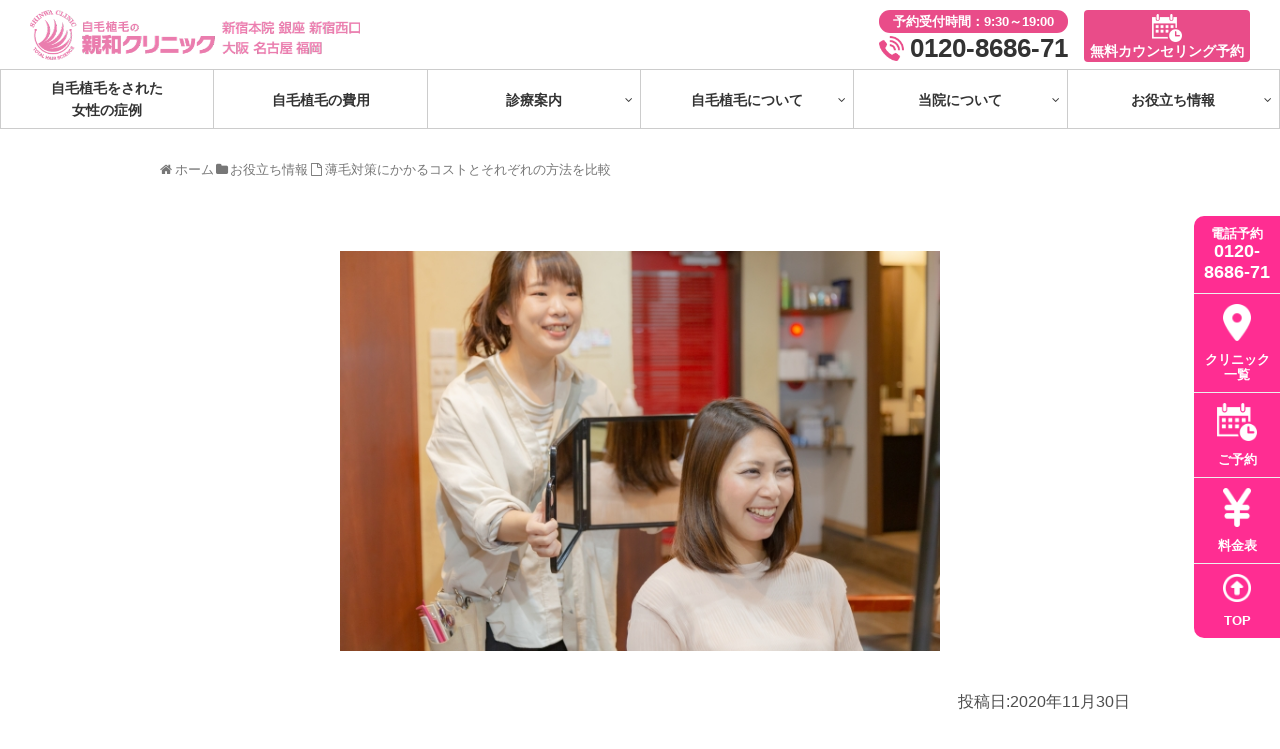

--- FILE ---
content_type: text/html; charset=UTF-8
request_url: https://shinwa-ladies.jp/column/cost/
body_size: 30090
content:
<!doctype html>
<html lang="ja">

<head>
<meta charset="utf-8">
<meta http-equiv="X-UA-Compatible" content="IE=edge">
<meta name="viewport" content="width=device-width, initial-scale=1.0, viewport-fit=cover"/>
  <!-- Google Tag Manager -->
<script>(function(w,d,s,l,i){w[l]=w[l]||[];w[l].push({'gtm.start':
new Date().getTime(),event:'gtm.js'});var f=d.getElementsByTagName(s)[0],
j=d.createElement(s),dl=l!='dataLayer'?'&l='+l:'';j.async=true;j.src=
'https://www.googletagmanager.com/gtm.js?id='+i+dl;f.parentNode.insertBefore(j,f);
})(window,document,'script','dataLayer','G-GT7H70EWM6');</script>
<!-- End Google Tag Manager -->
<!-- Google Tag Manager -->
<script>(function(w,d,s,l,i){w[l]=w[l]||[];w[l].push({'gtm.start':
new Date().getTime(),event:'gtm.js'});var f=d.getElementsByTagName(s)[0],
j=d.createElement(s),dl=l!='dataLayer'?'&l='+l:'';j.async=true;j.src=
'https://www.googletagmanager.com/gtm.js?id='+i+dl;f.parentNode.insertBefore(j,f);
})(window,document,'script','dataLayer','GTM-PWRG39MS');</script>
<!-- End Google Tag Manager -->
<script>
	window.dataLayer = window.dataLayer || [];
	function gtag(){dataLayer.push(arguments);}
	gtag('js', new Date());

	(function() {
		var virtualUrl = '';
		virtualUrl = virtualUrl ? virtualUrl : location.href;
		gtag('config', 'G-Q0DX0DE8R1', {page_location: virtualUrl});

				
					})();
</script>


<title>薄毛対策にかかるコストとそれぞれの方法を比較｜女性の自毛植毛なら親和クリニックforレディース</title>
<meta name='robots' content='max-image-preview:large' />
	<style>img:is([sizes="auto" i], [sizes^="auto," i]) { contain-intrinsic-size: 3000px 1500px }</style>
	
<!-- All In One SEO Pack 3.6.2ob_start_detected [-1,-1] -->
<meta name="description"  content="薄毛対策には内服薬・外用薬の使用と外科的手術である植毛が挙げられます。ヘアケアや育毛、内服薬などは継続しなければなりませんが、植毛は1度きりの手術で改善効果が期待できます。" />

<script type="application/ld+json" class="aioseop-schema">{"@context":"https://schema.org","@graph":[{"@type":"Organization","@id":"https://shinwa-ladies.jp/#organization","url":"https://shinwa-ladies.jp/","name":"女性の自毛植毛なら親和クリニックforレディース","sameAs":[]},{"@type":"WebSite","@id":"https://shinwa-ladies.jp/#website","url":"https://shinwa-ladies.jp/","name":"女性の自毛植毛なら親和クリニックforレディース","publisher":{"@id":"https://shinwa-ladies.jp/#organization"}},{"@type":"WebPage","@id":"https://shinwa-ladies.jp/column/cost/#webpage","url":"https://shinwa-ladies.jp/column/cost/","inLanguage":"ja","name":"薄毛対策にかかるコストとそれぞれの方法を比較","isPartOf":{"@id":"https://shinwa-ladies.jp/#website"},"breadcrumb":{"@id":"https://shinwa-ladies.jp/column/cost/#breadcrumblist"},"description":"薄毛対策には内服薬・外用薬の使用と外科的手術である植毛が挙げられます。ヘアケアや育毛、内服薬などは継続しなければなりませんが、植毛は1度きりの手術で改善効果が期待できます。","image":{"@type":"ImageObject","@id":"https://shinwa-ladies.jp/column/cost/#primaryimage","url":"https://shinwa-ladies.jp/wp-content/uploads/2020/11/4100324_s.jpg","width":640,"height":427},"primaryImageOfPage":{"@id":"https://shinwa-ladies.jp/column/cost/#primaryimage"},"datePublished":"2020-11-30T01:37:37+09:00","dateModified":"2025-12-15T23:08:34+09:00"},{"@type":"Article","@id":"https://shinwa-ladies.jp/column/cost/#article","isPartOf":{"@id":"https://shinwa-ladies.jp/column/cost/#webpage"},"author":{"@id":"https://shinwa-ladies.jp/author/shinwa-ladies-jp/#author"},"headline":"薄毛対策にかかるコストとそれぞれの方法を比較","datePublished":"2020-11-30T01:37:37+09:00","dateModified":"2025-12-15T23:08:34+09:00","commentCount":0,"mainEntityOfPage":{"@id":"https://shinwa-ladies.jp/column/cost/#webpage"},"publisher":{"@id":"https://shinwa-ladies.jp/#organization"},"articleSection":"お役立ち情報","image":{"@type":"ImageObject","@id":"https://shinwa-ladies.jp/column/cost/#primaryimage","url":"https://shinwa-ladies.jp/wp-content/uploads/2020/11/4100324_s.jpg","width":640,"height":427}},{"@type":"Person","@id":"https://shinwa-ladies.jp/author/shinwa-ladies-jp/#author","name":"旧管理者","sameAs":[],"image":{"@type":"ImageObject","@id":"https://shinwa-ladies.jp/#personlogo","url":"https://secure.gravatar.com/avatar/c2f8300085931d963de9caa1c8583303?s=96&d=mm&r=g","width":96,"height":96,"caption":"旧管理者"}},{"@type":"BreadcrumbList","@id":"https://shinwa-ladies.jp/column/cost/#breadcrumblist","itemListElement":[{"@type":"ListItem","position":1,"item":{"@type":"WebPage","@id":"https://shinwa-ladies.jp/","url":"https://shinwa-ladies.jp/","name":"女性の薄毛治療は自毛植毛の親和クリニック"}},{"@type":"ListItem","position":2,"item":{"@type":"WebPage","@id":"https://shinwa-ladies.jp/column/cost/","url":"https://shinwa-ladies.jp/column/cost/","name":"薄毛対策にかかるコストとそれぞれの方法を比較"}}]}]}</script>
<link rel="canonical" href="https://shinwa-ladies.jp/column/cost/" />
			<script >
				window.ga=window.ga||function(){(ga.q=ga.q||[]).push(arguments)};ga.l=+new Date;
				ga('create', 'UA-173921764-1', 'auto');
				// Plugins
				
				ga('send', 'pageview');
			</script>
			<script async src="https://www.google-analytics.com/analytics.js"></script>
			<!-- All In One SEO Pack -->
<link rel='dns-prefetch' href='//ajax.googleapis.com' />
<link rel='dns-prefetch' href='//cdnjs.cloudflare.com' />
<link rel="alternate" type="application/rss+xml" title="女性の自毛植毛なら親和クリニックforレディース &raquo; フィード" href="https://shinwa-ladies.jp/feed/" />
<link rel="alternate" type="application/rss+xml" title="女性の自毛植毛なら親和クリニックforレディース &raquo; コメントフィード" href="https://shinwa-ladies.jp/comments/feed/" />
<meta name="description" content="薄毛が気になってきたら、薄毛が進行しないように予防や対策を行うことが大切です。ここでは、薄毛対策にかかるコストを方法別に比較しながら、自分自身で対策を行う際の注意点についても紹介していきます。薄毛対策にかかるコストを比較薄毛対策には、クリニックで治療する方法から外科手術までさまざまな方法があります。それぞれにかかる費用をみていきましょう。ヘアケアや育毛剤は毎日の習慣にヘアケア剤、育毛剤を薄毛対策に取り入れる場合、毎日の習慣にしなければ思うような効果が出" /><link rel='stylesheet' id='tinyjpfont-default-font-css' href='https://shinwa-ladies.jp/wp-content/plugins/japanese-font-for-tinymce/default-font-css.php?fn&#038;ver=6.7.4&#038;fver=20200529110522' media='all' />
<link rel='stylesheet' id='pt-cv-public-style-css' href='https://shinwa-ladies.jp/wp-content/plugins/content-views-query-and-display-post-page/public/assets/css/cv.css?ver=2.3.2&#038;fver=20200507020014' media='all' />
<link rel='stylesheet' id='cocoon-style-css' href='https://shinwa-ladies.jp/wp-content/themes/cocoon-master/style.css?ver=6.7.4&#038;fver=20251112085633' media='all' />
<style id='cocoon-style-inline-css'>
@media screen and (max-width:480px){.page-body,.menu-content{font-size:16px}}body.public-page{background-color:#fff}.main{width:860px}.sidebar{width:376px}@media screen and (max-width:1260px){.wrap{width:auto}.main,.sidebar,.sidebar-left .main,.sidebar-left .sidebar{margin:0 .5%}.main{width:67%}.sidebar{padding:10px;width:30%}.entry-card-thumb{width:38%}.entry-card-content{margin-left:40%}}body::after{content:url(https://shinwa-ladies.jp/wp-content/themes/cocoon-master/lib/analytics/access.php?post_id=3426&post_type=post);visibility:hidden;position:absolute;bottom:0;right:0;width:1px;height:1px;overflow:hidden}.toc-checkbox{display:none}.toc-content{visibility:hidden;height:0;opacity:.2;transition:all .5s ease-out}.toc-checkbox:checked~.toc-content{visibility:visible;padding-top:.6em;height:100%;opacity:1}.toc-title::after{content:'[開く]';margin-left:.5em;cursor:pointer;font-size:.8em}.toc-title:hover::after{text-decoration:underline}.toc-checkbox:checked+.toc-title::after{content:'[閉じる]'}#respond{display:none}.entry-content>*,.demo .entry-content p{line-height:1.8}.entry-content>*,.demo .entry-content p{margin-top:1.4em;margin-bottom:1.4em}.entry-content>.micro-top{margin-bottom:-1.54em}.entry-content>.micro-balloon{margin-bottom:-1.12em}.entry-content>.micro-bottom{margin-top:-1.54em}.entry-content>.micro-bottom.micro-balloon{margin-top:-1.12em;margin-bottom:1.4em}.blank-box.bb-key-color{border-color:#19448e}.iic-key-color li::before{color:#19448e}.blank-box.bb-tab.bb-key-color::before{background-color:#19448e}.tb-key-color .toggle-button{border:1px solid #19448e;background:#19448e;color:#fff}.tb-key-color .toggle-button::before{color:#ccc}.tb-key-color .toggle-checkbox:checked~.toggle-content{border-color:#19448e}.cb-key-color.caption-box{border-color:#19448e}.cb-key-color .caption-box-label{background-color:#19448e;color:#fff}.tcb-key-color .tab-caption-box-label{background-color:#19448e;color:#fff}.tcb-key-color .tab-caption-box-content{border-color:#19448e}.lb-key-color .label-box-content{border-color:#19448e}.mc-key-color{background-color:#19448e;color:#fff;border:0}.mc-key-color.micro-bottom::after{border-bottom-color:#19448e;border-top-color:transparent}.mc-key-color::before{border-top-color:transparent;border-bottom-color:transparent}.mc-key-color::after{border-top-color:#19448e}.btn-key-color,.btn-wrap.btn-wrap-key-color>a{background-color:#19448e}.has-text-color.has-key-color-color{color:#19448e}.has-background.has-key-color-background-color{background-color:#19448e}.article.page-body,body#tinymce.wp-editor{background-color:#fff}.article.page-body,.editor-post-title__block .editor-post-title__input,body#tinymce.wp-editor{color:#333}
</style>
<link rel='stylesheet' id='cocoon-keyframes-css' href='https://shinwa-ladies.jp/wp-content/themes/cocoon-master/keyframes.css?ver=6.7.4&#038;fver=20191004070711' media='all' />
<link rel='stylesheet' id='font-awesome-style-css' href='https://shinwa-ladies.jp/wp-content/themes/cocoon-master/webfonts/fontawesome/css/font-awesome.min.css?ver=6.7.4&#038;fver=20191004070711' media='all' />
<link rel='stylesheet' id='icomoon-style-css' href='https://shinwa-ladies.jp/wp-content/themes/cocoon-master/webfonts/icomoon/style.css?ver=6.7.4&#038;fver=20191004070711' media='all' />
<link rel='stylesheet' id='code-highlight-style-css' href='https://shinwa-ladies.jp/wp-content/themes/cocoon-master/plugins/highlight-js/styles/monokai.css?ver=6.7.4&#038;fver=20191004070710' media='all' />
<link rel='stylesheet' id='baguettebox-style-css' href='https://shinwa-ladies.jp/wp-content/themes/cocoon-master/plugins/baguettebox/dist/baguetteBox.min.css?ver=6.7.4&#038;fver=20191004070710' media='all' />
<link rel='stylesheet' id='slick-theme-style-css' href='https://shinwa-ladies.jp/wp-content/themes/cocoon-master/plugins/slick/slick-theme.css?ver=6.7.4&#038;fver=20191004070710' media='all' />
<link rel='stylesheet' id='cocoon-child-style-css' href='https://shinwa-ladies.jp/wp-content/themes/cocoon-child-master/style.css?ver=6.7.4&#038;fver=20251208061343' media='all' />
<link rel='stylesheet' id='vkExUnit_common_style-css' href='https://shinwa-ladies.jp/wp-content/plugins/vk-all-in-one-expansion-unit/assets/css/vkExUnit_style.css?ver=9.85.0.1&#038;fver=20230127062419' media='all' />
<style id='vkExUnit_common_style-inline-css'>
:root {--ver_page_top_button_url:url(https://shinwa-ladies.jp/wp-content/plugins/vk-all-in-one-expansion-unit/assets/images/to-top-btn-icon.svg);}@font-face {font-weight: normal;font-style: normal;font-family: "vk_sns";src: url("https://shinwa-ladies.jp/wp-content/plugins/vk-all-in-one-expansion-unit/inc/sns/icons/fonts/vk_sns.eot?-bq20cj");src: url("https://shinwa-ladies.jp/wp-content/plugins/vk-all-in-one-expansion-unit/inc/sns/icons/fonts/vk_sns.eot?#iefix-bq20cj") format("embedded-opentype"),url("https://shinwa-ladies.jp/wp-content/plugins/vk-all-in-one-expansion-unit/inc/sns/icons/fonts/vk_sns.woff?-bq20cj") format("woff"),url("https://shinwa-ladies.jp/wp-content/plugins/vk-all-in-one-expansion-unit/inc/sns/icons/fonts/vk_sns.ttf?-bq20cj") format("truetype"),url("https://shinwa-ladies.jp/wp-content/plugins/vk-all-in-one-expansion-unit/inc/sns/icons/fonts/vk_sns.svg?-bq20cj#vk_sns") format("svg");}
</style>
<link rel='stylesheet' id='wp-block-library-css' href='https://shinwa-ladies.jp/wp-includes/css/dist/block-library/style.min.css?ver=6.7.4&#038;fver=20241107040523' media='all' />
<style id='classic-theme-styles-inline-css'>
/*! This file is auto-generated */
.wp-block-button__link{color:#fff;background-color:#32373c;border-radius:9999px;box-shadow:none;text-decoration:none;padding:calc(.667em + 2px) calc(1.333em + 2px);font-size:1.125em}.wp-block-file__button{background:#32373c;color:#fff;text-decoration:none}
</style>
<style id='global-styles-inline-css'>
:root{--wp--preset--aspect-ratio--square: 1;--wp--preset--aspect-ratio--4-3: 4/3;--wp--preset--aspect-ratio--3-4: 3/4;--wp--preset--aspect-ratio--3-2: 3/2;--wp--preset--aspect-ratio--2-3: 2/3;--wp--preset--aspect-ratio--16-9: 16/9;--wp--preset--aspect-ratio--9-16: 9/16;--wp--preset--color--black: #000000;--wp--preset--color--cyan-bluish-gray: #abb8c3;--wp--preset--color--white: #ffffff;--wp--preset--color--pale-pink: #f78da7;--wp--preset--color--vivid-red: #cf2e2e;--wp--preset--color--luminous-vivid-orange: #ff6900;--wp--preset--color--luminous-vivid-amber: #fcb900;--wp--preset--color--light-green-cyan: #7bdcb5;--wp--preset--color--vivid-green-cyan: #00d084;--wp--preset--color--pale-cyan-blue: #8ed1fc;--wp--preset--color--vivid-cyan-blue: #0693e3;--wp--preset--color--vivid-purple: #9b51e0;--wp--preset--gradient--vivid-cyan-blue-to-vivid-purple: linear-gradient(135deg,rgba(6,147,227,1) 0%,rgb(155,81,224) 100%);--wp--preset--gradient--light-green-cyan-to-vivid-green-cyan: linear-gradient(135deg,rgb(122,220,180) 0%,rgb(0,208,130) 100%);--wp--preset--gradient--luminous-vivid-amber-to-luminous-vivid-orange: linear-gradient(135deg,rgba(252,185,0,1) 0%,rgba(255,105,0,1) 100%);--wp--preset--gradient--luminous-vivid-orange-to-vivid-red: linear-gradient(135deg,rgba(255,105,0,1) 0%,rgb(207,46,46) 100%);--wp--preset--gradient--very-light-gray-to-cyan-bluish-gray: linear-gradient(135deg,rgb(238,238,238) 0%,rgb(169,184,195) 100%);--wp--preset--gradient--cool-to-warm-spectrum: linear-gradient(135deg,rgb(74,234,220) 0%,rgb(151,120,209) 20%,rgb(207,42,186) 40%,rgb(238,44,130) 60%,rgb(251,105,98) 80%,rgb(254,248,76) 100%);--wp--preset--gradient--blush-light-purple: linear-gradient(135deg,rgb(255,206,236) 0%,rgb(152,150,240) 100%);--wp--preset--gradient--blush-bordeaux: linear-gradient(135deg,rgb(254,205,165) 0%,rgb(254,45,45) 50%,rgb(107,0,62) 100%);--wp--preset--gradient--luminous-dusk: linear-gradient(135deg,rgb(255,203,112) 0%,rgb(199,81,192) 50%,rgb(65,88,208) 100%);--wp--preset--gradient--pale-ocean: linear-gradient(135deg,rgb(255,245,203) 0%,rgb(182,227,212) 50%,rgb(51,167,181) 100%);--wp--preset--gradient--electric-grass: linear-gradient(135deg,rgb(202,248,128) 0%,rgb(113,206,126) 100%);--wp--preset--gradient--midnight: linear-gradient(135deg,rgb(2,3,129) 0%,rgb(40,116,252) 100%);--wp--preset--font-size--small: 13px;--wp--preset--font-size--medium: 20px;--wp--preset--font-size--large: 36px;--wp--preset--font-size--x-large: 42px;--wp--preset--spacing--20: 0.44rem;--wp--preset--spacing--30: 0.67rem;--wp--preset--spacing--40: 1rem;--wp--preset--spacing--50: 1.5rem;--wp--preset--spacing--60: 2.25rem;--wp--preset--spacing--70: 3.38rem;--wp--preset--spacing--80: 5.06rem;--wp--preset--shadow--natural: 6px 6px 9px rgba(0, 0, 0, 0.2);--wp--preset--shadow--deep: 12px 12px 50px rgba(0, 0, 0, 0.4);--wp--preset--shadow--sharp: 6px 6px 0px rgba(0, 0, 0, 0.2);--wp--preset--shadow--outlined: 6px 6px 0px -3px rgba(255, 255, 255, 1), 6px 6px rgba(0, 0, 0, 1);--wp--preset--shadow--crisp: 6px 6px 0px rgba(0, 0, 0, 1);}:where(.is-layout-flex){gap: 0.5em;}:where(.is-layout-grid){gap: 0.5em;}body .is-layout-flex{display: flex;}.is-layout-flex{flex-wrap: wrap;align-items: center;}.is-layout-flex > :is(*, div){margin: 0;}body .is-layout-grid{display: grid;}.is-layout-grid > :is(*, div){margin: 0;}:where(.wp-block-columns.is-layout-flex){gap: 2em;}:where(.wp-block-columns.is-layout-grid){gap: 2em;}:where(.wp-block-post-template.is-layout-flex){gap: 1.25em;}:where(.wp-block-post-template.is-layout-grid){gap: 1.25em;}.has-black-color{color: var(--wp--preset--color--black) !important;}.has-cyan-bluish-gray-color{color: var(--wp--preset--color--cyan-bluish-gray) !important;}.has-white-color{color: var(--wp--preset--color--white) !important;}.has-pale-pink-color{color: var(--wp--preset--color--pale-pink) !important;}.has-vivid-red-color{color: var(--wp--preset--color--vivid-red) !important;}.has-luminous-vivid-orange-color{color: var(--wp--preset--color--luminous-vivid-orange) !important;}.has-luminous-vivid-amber-color{color: var(--wp--preset--color--luminous-vivid-amber) !important;}.has-light-green-cyan-color{color: var(--wp--preset--color--light-green-cyan) !important;}.has-vivid-green-cyan-color{color: var(--wp--preset--color--vivid-green-cyan) !important;}.has-pale-cyan-blue-color{color: var(--wp--preset--color--pale-cyan-blue) !important;}.has-vivid-cyan-blue-color{color: var(--wp--preset--color--vivid-cyan-blue) !important;}.has-vivid-purple-color{color: var(--wp--preset--color--vivid-purple) !important;}.has-black-background-color{background-color: var(--wp--preset--color--black) !important;}.has-cyan-bluish-gray-background-color{background-color: var(--wp--preset--color--cyan-bluish-gray) !important;}.has-white-background-color{background-color: var(--wp--preset--color--white) !important;}.has-pale-pink-background-color{background-color: var(--wp--preset--color--pale-pink) !important;}.has-vivid-red-background-color{background-color: var(--wp--preset--color--vivid-red) !important;}.has-luminous-vivid-orange-background-color{background-color: var(--wp--preset--color--luminous-vivid-orange) !important;}.has-luminous-vivid-amber-background-color{background-color: var(--wp--preset--color--luminous-vivid-amber) !important;}.has-light-green-cyan-background-color{background-color: var(--wp--preset--color--light-green-cyan) !important;}.has-vivid-green-cyan-background-color{background-color: var(--wp--preset--color--vivid-green-cyan) !important;}.has-pale-cyan-blue-background-color{background-color: var(--wp--preset--color--pale-cyan-blue) !important;}.has-vivid-cyan-blue-background-color{background-color: var(--wp--preset--color--vivid-cyan-blue) !important;}.has-vivid-purple-background-color{background-color: var(--wp--preset--color--vivid-purple) !important;}.has-black-border-color{border-color: var(--wp--preset--color--black) !important;}.has-cyan-bluish-gray-border-color{border-color: var(--wp--preset--color--cyan-bluish-gray) !important;}.has-white-border-color{border-color: var(--wp--preset--color--white) !important;}.has-pale-pink-border-color{border-color: var(--wp--preset--color--pale-pink) !important;}.has-vivid-red-border-color{border-color: var(--wp--preset--color--vivid-red) !important;}.has-luminous-vivid-orange-border-color{border-color: var(--wp--preset--color--luminous-vivid-orange) !important;}.has-luminous-vivid-amber-border-color{border-color: var(--wp--preset--color--luminous-vivid-amber) !important;}.has-light-green-cyan-border-color{border-color: var(--wp--preset--color--light-green-cyan) !important;}.has-vivid-green-cyan-border-color{border-color: var(--wp--preset--color--vivid-green-cyan) !important;}.has-pale-cyan-blue-border-color{border-color: var(--wp--preset--color--pale-cyan-blue) !important;}.has-vivid-cyan-blue-border-color{border-color: var(--wp--preset--color--vivid-cyan-blue) !important;}.has-vivid-purple-border-color{border-color: var(--wp--preset--color--vivid-purple) !important;}.has-vivid-cyan-blue-to-vivid-purple-gradient-background{background: var(--wp--preset--gradient--vivid-cyan-blue-to-vivid-purple) !important;}.has-light-green-cyan-to-vivid-green-cyan-gradient-background{background: var(--wp--preset--gradient--light-green-cyan-to-vivid-green-cyan) !important;}.has-luminous-vivid-amber-to-luminous-vivid-orange-gradient-background{background: var(--wp--preset--gradient--luminous-vivid-amber-to-luminous-vivid-orange) !important;}.has-luminous-vivid-orange-to-vivid-red-gradient-background{background: var(--wp--preset--gradient--luminous-vivid-orange-to-vivid-red) !important;}.has-very-light-gray-to-cyan-bluish-gray-gradient-background{background: var(--wp--preset--gradient--very-light-gray-to-cyan-bluish-gray) !important;}.has-cool-to-warm-spectrum-gradient-background{background: var(--wp--preset--gradient--cool-to-warm-spectrum) !important;}.has-blush-light-purple-gradient-background{background: var(--wp--preset--gradient--blush-light-purple) !important;}.has-blush-bordeaux-gradient-background{background: var(--wp--preset--gradient--blush-bordeaux) !important;}.has-luminous-dusk-gradient-background{background: var(--wp--preset--gradient--luminous-dusk) !important;}.has-pale-ocean-gradient-background{background: var(--wp--preset--gradient--pale-ocean) !important;}.has-electric-grass-gradient-background{background: var(--wp--preset--gradient--electric-grass) !important;}.has-midnight-gradient-background{background: var(--wp--preset--gradient--midnight) !important;}.has-small-font-size{font-size: var(--wp--preset--font-size--small) !important;}.has-medium-font-size{font-size: var(--wp--preset--font-size--medium) !important;}.has-large-font-size{font-size: var(--wp--preset--font-size--large) !important;}.has-x-large-font-size{font-size: var(--wp--preset--font-size--x-large) !important;}
:where(.wp-block-post-template.is-layout-flex){gap: 1.25em;}:where(.wp-block-post-template.is-layout-grid){gap: 1.25em;}
:where(.wp-block-columns.is-layout-flex){gap: 2em;}:where(.wp-block-columns.is-layout-grid){gap: 2em;}
:root :where(.wp-block-pullquote){font-size: 1.5em;line-height: 1.6;}
</style>
<link rel='stylesheet' id='contact-form-7-confirm-css' href='https://shinwa-ladies.jp/wp-content/plugins/contact-form-7-add-confirm/includes/css/styles.css?ver=4.6&#038;fver=20240213112059' media='all' />
<link rel='stylesheet' id='tinyjpfont-styles-css' href='https://shinwa-ladies.jp/wp-content/plugins/japanese-font-for-tinymce/addfont.css?ver=6.7.4&#038;fver=20200529110522' media='all' />
<link rel='stylesheet' id='toc-screen-css' href='https://shinwa-ladies.jp/wp-content/plugins/table-of-contents-plus/screen.min.css?ver=2106&#038;fver=20210819023327' media='all' />
<link rel='stylesheet' id='veu-cta-css' href='https://shinwa-ladies.jp/wp-content/plugins/vk-all-in-one-expansion-unit/inc/call-to-action/package/css/style.css?ver=9.85.0.1&#038;fver=20230127062419' media='all' />
<link rel='stylesheet' id='wpos-slick-style-css' href='https://shinwa-ladies.jp/wp-content/plugins/wp-slick-slider-and-image-carousel/assets/css/slick.css?ver=2.0&#038;fver=20200510040143' media='all' />
<link rel='stylesheet' id='wpsisac-public-style-css' href='https://shinwa-ladies.jp/wp-content/plugins/wp-slick-slider-and-image-carousel/assets/css/slick-slider-style.css?ver=2.0&#038;fver=20200510040143' media='all' />
<link rel='stylesheet' id='wp-pagenavi-css' href='https://shinwa-ladies.jp/wp-content/plugins/wp-pagenavi/pagenavi-css.css?ver=2.70&#038;fver=20230127090141' media='all' />
<link rel='stylesheet' id='megamenu-css' href='https://shinwa-ladies.jp/wp-content/uploads/maxmegamenu/style.css?ver=7ab201&#038;fver=20220624021754' media='all' />
<link rel='stylesheet' id='dashicons-css' href='https://shinwa-ladies.jp/wp-includes/css/dashicons.min.css?ver=6.7.4&#038;fver=20210303091622' media='all' />
<link rel='stylesheet' id='yarpp-thumbnails-css' href='https://shinwa-ladies.jp/wp-content/plugins/yet-another-related-posts-plugin/style/styles_thumbnails.css?ver=5.30.2&#038;fver=20230207065649' media='all' />
<style id='yarpp-thumbnails-inline-css'>
.yarpp-thumbnails-horizontal .yarpp-thumbnail {width: 160px;height: 200px;margin: 5px;margin-left: 0px;}.yarpp-thumbnail > img, .yarpp-thumbnail-default {width: 150px;height: 150px;margin: 5px;}.yarpp-thumbnails-horizontal .yarpp-thumbnail-title {margin: 7px;margin-top: 0px;width: 150px;}.yarpp-thumbnail-default > img {min-height: 150px;min-width: 150px;}
</style>
<link rel='shortlink' href='https://shinwa-ladies.jp/?p=3426' />
<!-- Cocoon canonical -->
<link rel="canonical" href="https://shinwa-ladies.jp/column/cost/">
<!-- Cocoon meta description -->
<meta name="description" content="薄毛対策には内服薬・外用薬の使用と外科的手術である植毛が挙げられます。ヘアケアや育毛、内服薬などは継続しなければなりませんが、植毛は1度きりの手術で改善効果が期待できます。">
<!-- Cocoon meta keywords -->
<meta name="keywords" content="お役立ち情報">
<!-- Cocoon JSON-LD -->
<script type="application/ld+json">
{
  "@context": "https://schema.org",
  "@type": "Article",
  "mainEntityOfPage":{
    "@type":"WebPage",
    "@id":"https://shinwa-ladies.jp/column/cost/"
  },
  "headline": "薄毛対策にかかるコストとそれぞれの方法を比較",
  "image": {
    "@type": "ImageObject",
    "url": "https://shinwa-ladies.jp/wp-content/uploads/2020/11/4100324_s.jpg",
    "width": 696,
    "height": 464
  },
  "datePublished": "2020-11-30T10:37:37+09:00",
  "dateModified": "2025-12-16T08:08:34+09:00",
  "author": {
    "@type": "Person",
    "name": "旧管理者"
  },
  "publisher": {
    "@type": "Organization",
    "name": "女性の自毛植毛なら親和クリニックforレディース",
    "logo": {
      "@type": "ImageObject",
      "url": "https://shinwa-ladies.jp/wp-content/themes/cocoon-master/images/no-amp-logo.png",
      "width": 206,
      "height": 60
    }
  },
  "description": "薄毛対策には内服薬・外用薬の使用と外科的手術である植毛が挙げられます。ヘアケアや育毛、内服薬などは継続しなければなりませんが、植毛は1度きりの手術で改善効果が期待できます。…"
}
</script>

<!-- OGP -->
<meta property="og:type" content="article">
<meta property="og:description" content="薄毛対策には内服薬・外用薬の使用と外科的手術である植毛が挙げられます。ヘアケアや育毛、内服薬などは継続しなければなりませんが、植毛は1度きりの手術で改善効果が期待できます。">
<meta property="og:title" content="薄毛対策にかかるコストとそれぞれの方法を比較">
<meta property="og:url" content="https://shinwa-ladies.jp/column/cost/">
<meta property="og:image" content="https://shinwa-ladies.jp/wp-content/uploads/2020/11/4100324_s.jpg">
<meta property="og:site_name" content="女性の自毛植毛なら親和クリニックforレディース">
<meta property="og:locale" content="ja_JP">
<meta property="article:published_time" content="2020-11-30T10:37:37+09:00" />
<meta property="article:modified_time" content="2025-12-16T08:08:34+09:00" />
<meta property="article:section" content="お役立ち情報">
<!-- /OGP -->

<!-- Twitter Card -->
<meta name="twitter:card" content="summary_large_image">
<meta name="twitter:description" content="薄毛対策には内服薬・外用薬の使用と外科的手術である植毛が挙げられます。ヘアケアや育毛、内服薬などは継続しなければなりませんが、植毛は1度きりの手術で改善効果が期待できます。">
<meta name="twitter:title" content="薄毛対策にかかるコストとそれぞれの方法を比較">
<meta name="twitter:url" content="https://shinwa-ladies.jp/column/cost/">
<meta name="twitter:image" content="https://shinwa-ladies.jp/wp-content/uploads/2020/11/4100324_s.jpg">
<meta name="twitter:domain" content="shinwa-ladies.jp">
<!-- /Twitter Card -->
<link rel="icon" href="https://shinwa-ladies.jp/wp-content/uploads/2020/05/cropped-logo-only-32x32.png" sizes="32x32" />
<link rel="icon" href="https://shinwa-ladies.jp/wp-content/uploads/2020/05/cropped-logo-only-192x192.png" sizes="192x192" />
<link rel="apple-touch-icon" href="https://shinwa-ladies.jp/wp-content/uploads/2020/05/cropped-logo-only-180x180.png" />
<meta name="msapplication-TileImage" content="https://shinwa-ladies.jp/wp-content/uploads/2020/05/cropped-logo-only-270x270.png" />
		<style id="wp-custom-css">
			.footer-sp{display:none;}
.sp-580{display:none;}
.pc-580 .container{margin:0 auto 30px;}
@media screen and (max-width: 580px) {
	.footer-sp{display:block;}
	.footer-pc{display:none;}
	.pc-580{display:none;}
	.sp-580{display:block;}
}

/* 20250625 7月キャンペーンアイブロウバナー */
.eyebrows-banner-container {
    margin-top: 48px;
    text-align: center;
}

.eyebrows-banner-container a {
    display: block;
    width: 562px;
    height: 202px;
    aspect-ratio: 562 / 202;
    margin-inline: auto;
}

.eyebrows-banner-container a img {
    display: block;
    width: 100%;
    height: 100%;
    object-fit: cover;

}

@media screen and (max-width: 580px) {
    .eyebrows-banner-container {
        margin-top: 32px;
    }
    .eyebrows-banner-container a {
    display: block;
    width: 80%;
    height: auto;   
 }
}

/* 下層 7月キャンペーンアイブロウバナー*/
.eyebrows-banner-container.eyebrows-banner-container--sub-page {
     margin-top: -60px;
     margin-bottom: 40px;
}

		</style>
		<!-- [ VK All in One Expansion Unit Article Structure Data ] --><script type="application/ld+json">{"@context":"https://schema.org/","@type":"Article","headline":"薄毛対策にかかるコストとそれぞれの方法を比較","image":"https://shinwa-ladies.jp/wp-content/uploads/2020/11/4100324_s.jpg","datePublished":"2020-11-30T10:37:37+09:00","dateModified":"2025-12-16T08:08:34+09:00","author":{"@type":"organization","name":"旧管理者","url":"https://shinwa-ladies.jp/","sameAs":""}}</script><!-- [ / VK All in One Expansion Unit Article Structure Data ] --><style>/** Mega Menu CSS: fs **/</style>



<script>
	// document.addEventListener('DOMContentLoaded', function() {
	// 	if ('serviceWorker' in navigator) {
	// 		navigator.serviceWorker.getRegistration()
	// 			.then(registration => {
	// 				registration.unregister();
	// 		})
	// 	}
	// }, false);
</script>

<!-- Global site tag (gtag.js) - Google Analytics -->
<script async src="https://www.googletagmanager.com/gtag/js?id=G-GT7H70EWM6"></script>
<script>
  window.dataLayer = window.dataLayer || [];
  function gtag(){dataLayer.push(arguments);}
  gtag('js', new Date());

  gtag('config', 'G-GT7H70EWM6');
</script>


<meta name="google-site-verification" content="eCHD6jrYibyfP2SpjdHziWB2mT5VqTv3MiXvscP_q10" />


	
<link rel="stylesheet" type="text/css" href="/wp-content/themes/cocoon-child-master/common.css"/>
	<link href="https://fonts.googleapis.com/icon?family=Material+Icons" rel="stylesheet">
	
<script type="text/javascript">
    (function(c,l,a,r,i,t,y){
        c[a]=c[a]||function(){(c[a].q=c[a].q||[]).push(arguments)};
        t=l.createElement(r);t.async=1;t.src="https://www.clarity.ms/tag/"+i;
        y=l.getElementsByTagName(r)[0];y.parentNode.insertBefore(t,y);
    })(window, document, "clarity", "script", "ife4e6nt22");
</script>
<meta name="google-site-verification" content="LvWOzWnBJ7YIc-t8KDYywXriFlZfjsv9KSX5sbAnKs0" />
</head>

<body data-rsssl=1 class="post-template-default single single-post postid-3426 single-format-standard post-name-cost post-type-post mega-menu-navi-header mega-menu-navi-mobile public-page page-body categoryid-3 ff-yu-gothic fz-18px fw-400 hlt-center-logo-wrap ect-entry-card-wrap rect-entry-card-wrap no-sidebar no-scrollable-sidebar no-scrollable-main sidebar-right mblt-none scrollable-mobile-buttons author-admin no-sp-snippet" itemscope itemtype="https://schema.org/WebPage">

<!-- Google Tag Manager (noscript) -->
<noscript><iframe src="https://www.googletagmanager.com/ns.html?id=GTM-PWRG39MS"
height="0" width="0" style="display:none;visibility:hidden"></iframe></noscript>
<!-- End Google Tag Manager (noscript) -->
 

<!-- Google Tag Manager (noscript) -->
<noscript><iframe src="https://www.googletagmanager.com/ns.html?id=G-GT7H70EWM6"
height="0" width="0" style="display:none;visibility:hidden"></iframe></noscript>
<!-- End Google Tag Manager (noscript) -->




<div id="container" class="container cf">


  <!-- 20252010追加 -->
  
<div class="header-top">
	
</div>
<div id="header-container" class="header-container header-container_02">
  <div class="header-container-in hlt-center-logo">
    <header id="header" class="header cf header_02" itemscope itemtype="https://schema.org/WPHeader">

      <div id="header-in" class="header-in wrap cf" itemscope itemtype="https://schema.org/WebSite">
<!----------------- 旧ヘッダー ----------------->
<!--<div id="header-container" class="header-container">
  <div class="header-container-in hlt-center-logo">
    <header id="header" class="header cf" itemscope itemtype="https://schema.org/WPHeader">

      <div id="header-in" class="header-in wrap cf" itemscope itemtype="https://schema.org/WebSite">-->
<!----------------- 旧ヘッダー ----------------->
        <div class="head_logo">
											<a href="https://shinwa-ladies.jp/"><span class="head_logo_img new_logo">
												<img src="https://shinwa-ladies.jp/wp-content/uploads/2025/08/banner.png" alt="親和クリニックforレディース"></span></a>
				</div>

		<div class="head_entry" style="top: 10px!important; display: flex;">
			<a class="head_entry_tel pc" href="tel:0120-8686-71">
				<div class="l-header-cv-tel">
					<div class="l-header-cv-tel-sub">予約受付時間：9:30～19:00</div>
					<div class="l-header-cv-tel-main">
						<div class="l-header-cv-tel-main-ico"><img src="https://shinwa-ladies.jp/wp-content/uploads/2025/08/tel-header.png" alt=""></div>
						<div class="l-header-cv-tel-main-txt">
							<div class="l-header-cv-tel-main-number">0120-8686-71</div>
						</div>
					</div>
				</div>
			</a>
			<a class="header-rightContact" href="https://shinwa-clinic.jp/counseling/">
				<div class="header-rightIcon"><img src="https://shinwa-ladies.jp/wp-content/uploads/2025/08/calendor.png" width="30" alt=""></div>
				<p>無料カウンセリング予約</p>
			</a>
		</div>
		  <!-- Navigation -->
<!------------------------------------------------------------->
<div class="nav_div_sp">
<nav id="navi" class="navi cf navi_02" itemscope itemtype="https://schema.org/SiteNavigationElement">
  <div id="navi-in" class="navi-in wrap cf">
	  <ul id="menu-top_menu_pc" class="menu-header"><li id="menu-item-6642" class="menu-item menu-item-type-custom menu-item-object-custom"><a href="https://shinwa-ladies.jp/result/"><div class="caption-wrap"><div class="item-label">自毛植毛をされた<br>女性の症例</div></div></a></li>
<li id="menu-item-6643" class="menu-item menu-item-type-custom menu-item-object-custom"><a href="https://shinwa-ladies.jp/price/"><div class="caption-wrap"><div class="item-label">自毛植毛の費用</div></div></a></li>
<li id="menu-item-6644" class="menu-item menu-item-type-custom menu-item-object-custom menu-item-has-children"><a><div class="caption-wrap"><div class="item-label">診療案内</div></div></a>
<ul class="sub-menu">
	<li id="menu-item-6649" class="menu-item menu-item-type-custom menu-item-object-custom"><a href="https://shinwa-ladies.jp/medical/mirai/"><div class="caption-wrap"><div class="item-label">MIRAI法</div></div></a></li>
	<li id="menu-item-6650" class="menu-item menu-item-type-custom menu-item-object-custom"><a href="https://shinwa-ladies.jp/medical/nc_mirai/"><div class="caption-wrap"><div class="item-label">NC-MIRAI法</div></div></a></li>
	<li id="menu-item-6651" class="menu-item menu-item-type-custom menu-item-object-custom"><a href="https://shinwa-ladies.jp/medical/united_mirai/"><div class="caption-wrap"><div class="item-label">United MIRAI法</div></div></a></li>
	<li id="menu-item-6652" class="menu-item menu-item-type-custom menu-item-object-custom"><a href="https://shinwa-ladies.jp/medical/noneedle/"><div class="caption-wrap"><div class="item-label">ノーニードル発毛メソセラピー</div></div></a></li>
	<li id="menu-item-6653" class="menu-item menu-item-type-custom menu-item-object-custom"><a href="https://shinwa-ladies.jp/medical/flow/"><div class="caption-wrap"><div class="item-label">治療の流れ</div></div></a></li>
</ul>
</li>
<li id="menu-item-6645" class="menu-item menu-item-type-custom menu-item-object-custom menu-item-has-children"><a href="https://shinwa-ladies.jp/transplant/"><div class="caption-wrap"><div class="item-label">自毛植毛について</div></div></a>
<ul class="sub-menu">
	<li id="menu-item-6654" class="menu-item menu-item-type-custom menu-item-object-custom"><a href="https://shinwa-ladies.jp/transplant/forehead/"><div class="caption-wrap"><div class="item-label">前頭部・生え際の自毛植毛</div></div></a></li>
	<li id="menu-item-6655" class="menu-item menu-item-type-custom menu-item-object-custom"><a href="https://shinwa-ladies.jp/transplant/headtop/"><div class="caption-wrap"><div class="item-label">頭頂部の自毛植毛</div></div></a></li>
	<li id="menu-item-6656" class="menu-item menu-item-type-custom menu-item-object-custom"><a href="https://shinwa-ladies.jp/transplant/hairwhorl/"><div class="caption-wrap"><div class="item-label">つむじの自毛植毛</div></div></a></li>
	<li id="menu-item-6657" class="menu-item menu-item-type-custom menu-item-object-custom"><a href="https://shinwa-ladies.jp/transplant/scar/"><div class="caption-wrap"><div class="item-label">けが・傷跡の自毛植毛</div></div></a></li>
	<li id="menu-item-7414" class="menu-item menu-item-type-post_type menu-item-object-page"><a href="https://shinwa-ladies.jp/eyebrow/"><div class="caption-wrap"><div class="item-label">眉毛の自毛植毛</div></div></a></li>
</ul>
</li>
<li id="menu-item-6646" class="menu-item menu-item-type-custom menu-item-object-custom menu-item-has-children"><a><div class="caption-wrap"><div class="item-label">当院について</div></div></a>
<ul class="sub-menu">
	<li id="menu-item-6658" class="menu-item menu-item-type-custom menu-item-object-custom"><a href="https://shinwa-ladies.jp/about/reason/"><div class="caption-wrap"><div class="item-label">親和クリニックのこだわり</div></div></a></li>
	<li id="menu-item-6659" class="menu-item menu-item-type-custom menu-item-object-custom"><a href="https://shinwa-ladies.jp/about/doctors/"><div class="caption-wrap"><div class="item-label">医師紹介</div></div></a></li>
	<li id="menu-item-6660" class="menu-item menu-item-type-custom menu-item-object-custom"><a href="https://shinwa-ladies.jp/interview/"><div class="caption-wrap"><div class="item-label">スタッフインタビュー</div></div></a></li>
	<li id="menu-item-6661" class="menu-item menu-item-type-custom menu-item-object-custom"><a href="https://shinwa-ladies.jp/about/clinic/shinjuku/"><div class="caption-wrap"><div class="item-label">新宿本院</div></div></a></li>
	<li id="menu-item-6662" class="menu-item menu-item-type-custom menu-item-object-custom"><a href="https://shinwa-ladies.jp/about/clinic/ginza/"><div class="caption-wrap"><div class="item-label">銀座院</div></div></a></li>
	<li id="menu-item-7535" class="menu-item menu-item-type-custom menu-item-object-custom"><a href="https://shinwa-ladies.jp/about/clinic/shinjukunishiguchi/"><div class="caption-wrap"><div class="item-label">新宿西口院</div></div></a></li>
	<li id="menu-item-6663" class="menu-item menu-item-type-custom menu-item-object-custom"><a href="https://shinwa-ladies.jp/about/clinic/osaka/"><div class="caption-wrap"><div class="item-label">大阪院</div></div></a></li>
	<li id="menu-item-6664" class="menu-item menu-item-type-custom menu-item-object-custom"><a href="https://shinwa-ladies.jp/about/clinic/nagoya/"><div class="caption-wrap"><div class="item-label">名古屋院</div></div></a></li>
	<li id="menu-item-6665" class="menu-item menu-item-type-custom menu-item-object-custom"><a href="https://shinwa-ladies.jp/about/clinic/fukuoka/"><div class="caption-wrap"><div class="item-label">福岡院</div></div></a></li>
	<li id="menu-item-6666" class="menu-item menu-item-type-custom menu-item-object-custom"><a href="https://shinwa-ladies.jp/about/%e5%ad%a6%e4%bc%9a%e7%99%ba%e8%a1%a8%e3%83%bb%e8%ac%9b%e6%bc%94%e5%ae%9f%e7%b8%be/"><div class="caption-wrap"><div class="item-label">学会発表・講演実績</div></div></a></li>
	<li id="menu-item-6667" class="menu-item menu-item-type-custom menu-item-object-custom"><a href="https://shinwa-ladies.jp/about/media/"><div class="caption-wrap"><div class="item-label">メディア取材・出演実績</div></div></a></li>
</ul>
</li>
<li id="menu-item-6647" class="menu-item menu-item-type-custom menu-item-object-custom menu-item-has-children"><a href="https://shinwa-ladies.jp/column/"><div class="caption-wrap"><div class="item-label">お役立ち情報</div></div></a>
<ul class="sub-menu">
	<li id="menu-item-6668" class="menu-item menu-item-type-custom menu-item-object-custom"><a href="https://shinwa-ladies.jp/column/"><div class="caption-wrap"><div class="item-label">お役立ち情報一覧</div></div></a></li>
	<li id="menu-item-6669" class="menu-item menu-item-type-custom menu-item-object-custom"><a href="https://shinwa-ladies.jp/column/selfhairedarms-merit/"><div class="caption-wrap"><div class="item-label">自毛植毛のメリット・デメリット</div></div></a></li>
	<li id="menu-item-6670" class="menu-item menu-item-type-custom menu-item-object-custom"><a href="https://shinwa-ladies.jp/column/hair-line/"><div class="caption-wrap"><div class="item-label">ヘアライン矯正とは</div></div></a></li>
</ul>
</li>
</ul>	  <div id="mega-menu-wrap-navi-mobile" class="mega-menu-wrap"><div class="mega-menu-toggle"><div class="mega-toggle-blocks-left"></div><div class="mega-toggle-blocks-center"></div><div class="mega-toggle-blocks-right"><div class='mega-toggle-block mega-menu-toggle-animated-block mega-toggle-block-1' id='mega-toggle-block-1'><button aria-label="Menu" class="mega-toggle-animated mega-toggle-animated-slider" type="button" aria-expanded="false">
                  <span class="mega-toggle-animated-box">
                    <span class="mega-toggle-animated-inner"></span>
                  </span>
                </button></div></div></div><ul id="mega-menu-navi-mobile" class="mega-menu max-mega-menu mega-menu-horizontal mega-no-js" data-event="hover_intent" data-effect="fade_up" data-effect-speed="200" data-effect-mobile="disabled" data-effect-speed-mobile="0" data-mobile-force-width="false" data-second-click="go" data-document-click="collapse" data-vertical-behaviour="standard" data-breakpoint="600" data-unbind="true" data-hover-intent-timeout="300" data-hover-intent-interval="100"><li class='mega-menu-item mega-menu-item-type-custom mega-menu-item-object-custom mega-align-bottom-left mega-menu-flyout mega-menu-item-6673' id='mega-menu-item-6673'><a class="mega-menu-link" href="https://shinwa-ladies.jp/result/" tabindex="0">自毛植毛をされた女性の症例</a></li><li class='mega-menu-item mega-menu-item-type-custom mega-menu-item-object-custom mega-align-bottom-left mega-menu-flyout mega-menu-item-6674' id='mega-menu-item-6674'><a class="mega-menu-link" href="https://shinwa-ladies.jp/price/" tabindex="0">自毛植毛の費用</a></li><li class='mega-menu-item mega-menu-item-type-custom mega-menu-item-object-custom mega-menu-item-has-children mega-align-bottom-left mega-menu-flyout mega-menu-item-6675' id='mega-menu-item-6675'><a class="mega-menu-link" aria-haspopup="true" aria-expanded="false" tabindex="0">診療案内<span class="mega-indicator"></span></a>
<ul class="mega-sub-menu">
<li class='mega-menu-item mega-menu-item-type-custom mega-menu-item-object-custom mega-menu-item-6676' id='mega-menu-item-6676'><a class="mega-menu-link" href="https://shinwa-ladies.jp/medical/mirai/">MIRAI法</a></li><li class='mega-menu-item mega-menu-item-type-custom mega-menu-item-object-custom mega-menu-item-6677' id='mega-menu-item-6677'><a class="mega-menu-link" href="https://shinwa-ladies.jp/medical/nc_mirai/">NC-MIRAI法</a></li><li class='mega-menu-item mega-menu-item-type-custom mega-menu-item-object-custom mega-menu-item-6678' id='mega-menu-item-6678'><a class="mega-menu-link" href="https://shinwa-ladies.jp/medical/united_mirai/">United MIRAI法</a></li><li class='mega-menu-item mega-menu-item-type-custom mega-menu-item-object-custom mega-menu-item-6679' id='mega-menu-item-6679'><a class="mega-menu-link" href="https://shinwa-ladies.jp/medical/noneedle/">ノーニードル発毛メソセラピー</a></li><li class='mega-menu-item mega-menu-item-type-custom mega-menu-item-object-custom mega-menu-item-6680' id='mega-menu-item-6680'><a class="mega-menu-link" href="https://shinwa-ladies.jp/medical/flow/">治療の流れ</a></li></ul>
</li><li class='mega-menu-item mega-menu-item-type-custom mega-menu-item-object-custom mega-menu-item-has-children mega-align-bottom-left mega-menu-flyout mega-menu-item-6681' id='mega-menu-item-6681'><a class="mega-menu-link" href="https://shinwa-ladies.jp/transplant/" aria-haspopup="true" aria-expanded="false" tabindex="0">自毛植毛について<span class="mega-indicator"></span></a>
<ul class="mega-sub-menu">
<li class='mega-menu-item mega-menu-item-type-custom mega-menu-item-object-custom mega-menu-item-6682' id='mega-menu-item-6682'><a class="mega-menu-link" href="https://shinwa-ladies.jp/transplant/forehead/">前頭部・生え際の自毛植毛</a></li><li class='mega-menu-item mega-menu-item-type-custom mega-menu-item-object-custom mega-menu-item-6683' id='mega-menu-item-6683'><a class="mega-menu-link" href="https://shinwa-ladies.jp/transplant/headtop/">頭頂部の自毛植毛</a></li><li class='mega-menu-item mega-menu-item-type-custom mega-menu-item-object-custom mega-menu-item-6684' id='mega-menu-item-6684'><a class="mega-menu-link" href="https://shinwa-ladies.jp/transplant/hairwhorl/">つむじの自毛植毛</a></li><li class='mega-menu-item mega-menu-item-type-custom mega-menu-item-object-custom mega-menu-item-6685' id='mega-menu-item-6685'><a class="mega-menu-link" href="https://shinwa-ladies.jp/transplant/scar/">けが・傷跡の自毛植毛</a></li><li class='mega-menu-item mega-menu-item-type-post_type mega-menu-item-object-page mega-menu-item-7415' id='mega-menu-item-7415'><a class="mega-menu-link" href="https://shinwa-ladies.jp/eyebrow/">眉毛の自毛植毛</a></li></ul>
</li><li class='mega-menu-item mega-menu-item-type-custom mega-menu-item-object-custom mega-menu-item-has-children mega-align-bottom-left mega-menu-flyout mega-menu-item-6686' id='mega-menu-item-6686'><a class="mega-menu-link" aria-haspopup="true" aria-expanded="false" tabindex="0">当院について<span class="mega-indicator"></span></a>
<ul class="mega-sub-menu">
<li class='mega-menu-item mega-menu-item-type-custom mega-menu-item-object-custom mega-menu-item-6687' id='mega-menu-item-6687'><a class="mega-menu-link" href="https://shinwa-ladies.jp/about/reason/">親和クリニックのこだわり</a></li><li class='mega-menu-item mega-menu-item-type-custom mega-menu-item-object-custom mega-menu-item-6688' id='mega-menu-item-6688'><a class="mega-menu-link" href="https://shinwa-ladies.jp/about/doctors/">医師紹介</a></li><li class='mega-menu-item mega-menu-item-type-custom mega-menu-item-object-custom mega-menu-item-6689' id='mega-menu-item-6689'><a class="mega-menu-link" href="https://shinwa-ladies.jp/interview/">スタッフインタビュー</a></li><li class='mega-menu-item mega-menu-item-type-custom mega-menu-item-object-custom mega-menu-item-6690' id='mega-menu-item-6690'><a class="mega-menu-link" href="https://shinwa-ladies.jp/about/clinic/shinjuku/">新宿本院</a></li><li class='mega-menu-item mega-menu-item-type-custom mega-menu-item-object-custom mega-menu-item-6691' id='mega-menu-item-6691'><a class="mega-menu-link" href="https://shinwa-ladies.jp/about/clinic/ginza/">銀座院</a></li><li class='mega-menu-item mega-menu-item-type-custom mega-menu-item-object-custom mega-menu-item-7540' id='mega-menu-item-7540'><a class="mega-menu-link" href="https://shinwa-ladies.jp/about/clinic/shinjukunishiguchi/">新宿西口院</a></li><li class='mega-menu-item mega-menu-item-type-custom mega-menu-item-object-custom mega-menu-item-6692' id='mega-menu-item-6692'><a class="mega-menu-link" href="https://shinwa-ladies.jp/about/clinic/osaka/">大阪院</a></li><li class='mega-menu-item mega-menu-item-type-custom mega-menu-item-object-custom mega-menu-item-6693' id='mega-menu-item-6693'><a class="mega-menu-link" href="https://shinwa-ladies.jp/about/clinic/nagoya/">名古屋院</a></li><li class='mega-menu-item mega-menu-item-type-custom mega-menu-item-object-custom mega-menu-item-6694' id='mega-menu-item-6694'><a class="mega-menu-link" href="https://shinwa-ladies.jp/about/clinic/fukuoka/">福岡院</a></li><li class='mega-menu-item mega-menu-item-type-custom mega-menu-item-object-custom mega-menu-item-6695' id='mega-menu-item-6695'><a class="mega-menu-link" href="https://shinwa-ladies.jp/about/%e5%ad%a6%e4%bc%9a%e7%99%ba%e8%a1%a8%e3%83%bb%e8%ac%9b%e6%bc%94%e5%ae%9f%e7%b8%be/">学会発表・講演実績</a></li><li class='mega-menu-item mega-menu-item-type-custom mega-menu-item-object-custom mega-menu-item-6696' id='mega-menu-item-6696'><a class="mega-menu-link" href="https://shinwa-ladies.jp/about/media/">メディア取材・出演実績</a></li></ul>
</li><li class='mega-menu-item mega-menu-item-type-custom mega-menu-item-object-custom mega-menu-item-has-children mega-align-bottom-left mega-menu-flyout mega-menu-item-6697' id='mega-menu-item-6697'><a class="mega-menu-link" href="https://shinwa-ladies.jp/column/" aria-haspopup="true" aria-expanded="false" tabindex="0">お役立ち情報<span class="mega-indicator"></span></a>
<ul class="mega-sub-menu">
<li class='mega-menu-item mega-menu-item-type-custom mega-menu-item-object-custom mega-menu-item-6698' id='mega-menu-item-6698'><a class="mega-menu-link" href="https://shinwa-ladies.jp/column/">お役立ち情報一覧</a></li><li class='mega-menu-item mega-menu-item-type-custom mega-menu-item-object-custom mega-menu-item-6699' id='mega-menu-item-6699'><a class="mega-menu-link" href="https://shinwa-ladies.jp/column/selfhairedarms-merit/">自毛植毛のメリット・デメリット</a></li><li class='mega-menu-item mega-menu-item-type-custom mega-menu-item-object-custom mega-menu-item-6700' id='mega-menu-item-6700'><a class="mega-menu-link" href="https://shinwa-ladies.jp/column/hair-line/">ヘアライン矯正とは</a></li></ul>
</li><li class='mega-menu-item mega-menu-item-type-custom mega-menu-item-object-custom mega-align-bottom-left mega-menu-flyout mega-menu-item-6701' id='mega-menu-item-6701'><a class="mega-menu-link" href="https://shinwa-clinic.jp/counseling/" tabindex="0">無料カウンセリング予約</a></li></ul></div>  </div><!-- /#navi-in -->
</nav>
</div>
<!-------------------------------- 追従 ヘッダー-------------------------------->
<div id="fixed-header" class="pc_header">
	<div class="inner">
		<div class="head_logo"><a href="https://shinwa-ladies.jp/"><img src="https://shinwa-ladies.jp/wp-content/uploads/2025/08/banner.png" alt="親和クリニックforレディース"></a></div>
		<nav id="navi" class="navi cf navi_02" itemscope itemtype="https://schema.org/SiteNavigationElement">
  <div id="navi-in" class="navi-in wrap cf">
	  <ul id="menu-top_menu_pc-1" class="menu-header"><li id="menu-item-6642" class="menu-item menu-item-type-custom menu-item-object-custom"><a href="https://shinwa-ladies.jp/result/"><div class="caption-wrap"><div class="item-label">自毛植毛をされた<br>女性の症例</div></div></a></li>
<li id="menu-item-6643" class="menu-item menu-item-type-custom menu-item-object-custom"><a href="https://shinwa-ladies.jp/price/"><div class="caption-wrap"><div class="item-label">自毛植毛の費用</div></div></a></li>
<li id="menu-item-6644" class="menu-item menu-item-type-custom menu-item-object-custom menu-item-has-children"><a><div class="caption-wrap"><div class="item-label">診療案内</div></div></a>
<ul class="sub-menu">
	<li id="menu-item-6649" class="menu-item menu-item-type-custom menu-item-object-custom"><a href="https://shinwa-ladies.jp/medical/mirai/"><div class="caption-wrap"><div class="item-label">MIRAI法</div></div></a></li>
	<li id="menu-item-6650" class="menu-item menu-item-type-custom menu-item-object-custom"><a href="https://shinwa-ladies.jp/medical/nc_mirai/"><div class="caption-wrap"><div class="item-label">NC-MIRAI法</div></div></a></li>
	<li id="menu-item-6651" class="menu-item menu-item-type-custom menu-item-object-custom"><a href="https://shinwa-ladies.jp/medical/united_mirai/"><div class="caption-wrap"><div class="item-label">United MIRAI法</div></div></a></li>
	<li id="menu-item-6652" class="menu-item menu-item-type-custom menu-item-object-custom"><a href="https://shinwa-ladies.jp/medical/noneedle/"><div class="caption-wrap"><div class="item-label">ノーニードル発毛メソセラピー</div></div></a></li>
	<li id="menu-item-6653" class="menu-item menu-item-type-custom menu-item-object-custom"><a href="https://shinwa-ladies.jp/medical/flow/"><div class="caption-wrap"><div class="item-label">治療の流れ</div></div></a></li>
</ul>
</li>
<li id="menu-item-6645" class="menu-item menu-item-type-custom menu-item-object-custom menu-item-has-children"><a href="https://shinwa-ladies.jp/transplant/"><div class="caption-wrap"><div class="item-label">自毛植毛について</div></div></a>
<ul class="sub-menu">
	<li id="menu-item-6654" class="menu-item menu-item-type-custom menu-item-object-custom"><a href="https://shinwa-ladies.jp/transplant/forehead/"><div class="caption-wrap"><div class="item-label">前頭部・生え際の自毛植毛</div></div></a></li>
	<li id="menu-item-6655" class="menu-item menu-item-type-custom menu-item-object-custom"><a href="https://shinwa-ladies.jp/transplant/headtop/"><div class="caption-wrap"><div class="item-label">頭頂部の自毛植毛</div></div></a></li>
	<li id="menu-item-6656" class="menu-item menu-item-type-custom menu-item-object-custom"><a href="https://shinwa-ladies.jp/transplant/hairwhorl/"><div class="caption-wrap"><div class="item-label">つむじの自毛植毛</div></div></a></li>
	<li id="menu-item-6657" class="menu-item menu-item-type-custom menu-item-object-custom"><a href="https://shinwa-ladies.jp/transplant/scar/"><div class="caption-wrap"><div class="item-label">けが・傷跡の自毛植毛</div></div></a></li>
	<li id="menu-item-7414" class="menu-item menu-item-type-post_type menu-item-object-page"><a href="https://shinwa-ladies.jp/eyebrow/"><div class="caption-wrap"><div class="item-label">眉毛の自毛植毛</div></div></a></li>
</ul>
</li>
<li id="menu-item-6646" class="menu-item menu-item-type-custom menu-item-object-custom menu-item-has-children"><a><div class="caption-wrap"><div class="item-label">当院について</div></div></a>
<ul class="sub-menu">
	<li id="menu-item-6658" class="menu-item menu-item-type-custom menu-item-object-custom"><a href="https://shinwa-ladies.jp/about/reason/"><div class="caption-wrap"><div class="item-label">親和クリニックのこだわり</div></div></a></li>
	<li id="menu-item-6659" class="menu-item menu-item-type-custom menu-item-object-custom"><a href="https://shinwa-ladies.jp/about/doctors/"><div class="caption-wrap"><div class="item-label">医師紹介</div></div></a></li>
	<li id="menu-item-6660" class="menu-item menu-item-type-custom menu-item-object-custom"><a href="https://shinwa-ladies.jp/interview/"><div class="caption-wrap"><div class="item-label">スタッフインタビュー</div></div></a></li>
	<li id="menu-item-6661" class="menu-item menu-item-type-custom menu-item-object-custom"><a href="https://shinwa-ladies.jp/about/clinic/shinjuku/"><div class="caption-wrap"><div class="item-label">新宿本院</div></div></a></li>
	<li id="menu-item-6662" class="menu-item menu-item-type-custom menu-item-object-custom"><a href="https://shinwa-ladies.jp/about/clinic/ginza/"><div class="caption-wrap"><div class="item-label">銀座院</div></div></a></li>
	<li id="menu-item-7535" class="menu-item menu-item-type-custom menu-item-object-custom"><a href="https://shinwa-ladies.jp/about/clinic/shinjukunishiguchi/"><div class="caption-wrap"><div class="item-label">新宿西口院</div></div></a></li>
	<li id="menu-item-6663" class="menu-item menu-item-type-custom menu-item-object-custom"><a href="https://shinwa-ladies.jp/about/clinic/osaka/"><div class="caption-wrap"><div class="item-label">大阪院</div></div></a></li>
	<li id="menu-item-6664" class="menu-item menu-item-type-custom menu-item-object-custom"><a href="https://shinwa-ladies.jp/about/clinic/nagoya/"><div class="caption-wrap"><div class="item-label">名古屋院</div></div></a></li>
	<li id="menu-item-6665" class="menu-item menu-item-type-custom menu-item-object-custom"><a href="https://shinwa-ladies.jp/about/clinic/fukuoka/"><div class="caption-wrap"><div class="item-label">福岡院</div></div></a></li>
	<li id="menu-item-6666" class="menu-item menu-item-type-custom menu-item-object-custom"><a href="https://shinwa-ladies.jp/about/%e5%ad%a6%e4%bc%9a%e7%99%ba%e8%a1%a8%e3%83%bb%e8%ac%9b%e6%bc%94%e5%ae%9f%e7%b8%be/"><div class="caption-wrap"><div class="item-label">学会発表・講演実績</div></div></a></li>
	<li id="menu-item-6667" class="menu-item menu-item-type-custom menu-item-object-custom"><a href="https://shinwa-ladies.jp/about/media/"><div class="caption-wrap"><div class="item-label">メディア取材・出演実績</div></div></a></li>
</ul>
</li>
<li id="menu-item-6647" class="menu-item menu-item-type-custom menu-item-object-custom menu-item-has-children"><a href="https://shinwa-ladies.jp/column/"><div class="caption-wrap"><div class="item-label">お役立ち情報</div></div></a>
<ul class="sub-menu">
	<li id="menu-item-6668" class="menu-item menu-item-type-custom menu-item-object-custom"><a href="https://shinwa-ladies.jp/column/"><div class="caption-wrap"><div class="item-label">お役立ち情報一覧</div></div></a></li>
	<li id="menu-item-6669" class="menu-item menu-item-type-custom menu-item-object-custom"><a href="https://shinwa-ladies.jp/column/selfhairedarms-merit/"><div class="caption-wrap"><div class="item-label">自毛植毛のメリット・デメリット</div></div></a></li>
	<li id="menu-item-6670" class="menu-item menu-item-type-custom menu-item-object-custom"><a href="https://shinwa-ladies.jp/column/hair-line/"><div class="caption-wrap"><div class="item-label">ヘアライン矯正とは</div></div></a></li>
</ul>
</li>
</ul></div></nav>
</div>
</div>
<script>
(function() {
  const fh = document.getElementById('fixed-header');
  window.addEventListener('scroll', () => {
    if (window.pageYOffset > 200) {
      fh.classList.add('is-show');
    } else {
      fh.classList.remove('is-show');
    }
  });
}());
</script>
<!-------------------------------- END 追従 ヘッダー-------------------------------->
<!----------------- 旧ヘッダー ----------------->
<!--<nav id="navi" class="navi cf" itemscope itemtype="https://schema.org/SiteNavigationElement">
  <div id="navi-in" class="navi-in wrap cf">
    <div id="mega-menu-wrap-navi-header" class="mega-menu-wrap"><div class="mega-menu-toggle"><div class="mega-toggle-blocks-left"></div><div class="mega-toggle-blocks-center"></div><div class="mega-toggle-blocks-right"><div class='mega-toggle-block mega-menu-toggle-animated-block mega-toggle-block-1' id='mega-toggle-block-1'><button aria-label="Menu" class="mega-toggle-animated mega-toggle-animated-slider" type="button" aria-expanded="false">
                  <span class="mega-toggle-animated-box">
                    <span class="mega-toggle-animated-inner"></span>
                  </span>
                </button></div></div></div><ul id="mega-menu-navi-header" class="mega-menu max-mega-menu mega-menu-horizontal mega-no-js" data-event="hover_intent" data-effect="fade_up" data-effect-speed="200" data-effect-mobile="disabled" data-effect-speed-mobile="0" data-mobile-force-width="false" data-second-click="go" data-document-click="collapse" data-vertical-behaviour="standard" data-breakpoint="600" data-unbind="true" data-hover-intent-timeout="300" data-hover-intent-interval="100"><li class='mega-menu-item mega-menu-item-type-custom mega-menu-item-object-custom mega-align-bottom-left mega-menu-flyout mega-menu-item-6642' id='mega-menu-item-6642'><a class="mega-menu-link" href="https://shinwa-ladies.jp/result/" tabindex="0">自毛植毛をされた<br>女性の症例</a></li><li class='mega-menu-item mega-menu-item-type-custom mega-menu-item-object-custom mega-align-bottom-left mega-menu-flyout mega-menu-item-6643' id='mega-menu-item-6643'><a class="mega-menu-link" href="https://shinwa-ladies.jp/price/" tabindex="0">自毛植毛の費用</a></li><li class='mega-menu-item mega-menu-item-type-custom mega-menu-item-object-custom mega-menu-item-has-children mega-align-bottom-left mega-menu-flyout mega-menu-item-6644' id='mega-menu-item-6644'><a class="mega-menu-link" aria-haspopup="true" aria-expanded="false" tabindex="0">診療案内<span class="mega-indicator"></span></a>
<ul class="mega-sub-menu">
<li class='mega-menu-item mega-menu-item-type-custom mega-menu-item-object-custom mega-menu-item-6649' id='mega-menu-item-6649'><a class="mega-menu-link" href="https://shinwa-ladies.jp/medical/mirai/">MIRAI法</a></li><li class='mega-menu-item mega-menu-item-type-custom mega-menu-item-object-custom mega-menu-item-6650' id='mega-menu-item-6650'><a class="mega-menu-link" href="https://shinwa-ladies.jp/medical/nc_mirai/">NC-MIRAI法</a></li><li class='mega-menu-item mega-menu-item-type-custom mega-menu-item-object-custom mega-menu-item-6651' id='mega-menu-item-6651'><a class="mega-menu-link" href="https://shinwa-ladies.jp/medical/united_mirai/">United MIRAI法</a></li><li class='mega-menu-item mega-menu-item-type-custom mega-menu-item-object-custom mega-menu-item-6652' id='mega-menu-item-6652'><a class="mega-menu-link" href="https://shinwa-ladies.jp/medical/noneedle/">ノーニードル発毛メソセラピー</a></li><li class='mega-menu-item mega-menu-item-type-custom mega-menu-item-object-custom mega-menu-item-6653' id='mega-menu-item-6653'><a class="mega-menu-link" href="https://shinwa-ladies.jp/medical/flow/">治療の流れ</a></li></ul>
</li><li class='mega-menu-item mega-menu-item-type-custom mega-menu-item-object-custom mega-menu-item-has-children mega-align-bottom-left mega-menu-flyout mega-menu-item-6645' id='mega-menu-item-6645'><a class="mega-menu-link" href="https://shinwa-ladies.jp/transplant/" aria-haspopup="true" aria-expanded="false" tabindex="0">自毛植毛について<span class="mega-indicator"></span></a>
<ul class="mega-sub-menu">
<li class='mega-menu-item mega-menu-item-type-custom mega-menu-item-object-custom mega-menu-item-6654' id='mega-menu-item-6654'><a class="mega-menu-link" href="https://shinwa-ladies.jp/transplant/forehead/">前頭部・生え際の自毛植毛</a></li><li class='mega-menu-item mega-menu-item-type-custom mega-menu-item-object-custom mega-menu-item-6655' id='mega-menu-item-6655'><a class="mega-menu-link" href="https://shinwa-ladies.jp/transplant/headtop/">頭頂部の自毛植毛</a></li><li class='mega-menu-item mega-menu-item-type-custom mega-menu-item-object-custom mega-menu-item-6656' id='mega-menu-item-6656'><a class="mega-menu-link" href="https://shinwa-ladies.jp/transplant/hairwhorl/">つむじの自毛植毛</a></li><li class='mega-menu-item mega-menu-item-type-custom mega-menu-item-object-custom mega-menu-item-6657' id='mega-menu-item-6657'><a class="mega-menu-link" href="https://shinwa-ladies.jp/transplant/scar/">けが・傷跡の自毛植毛</a></li><li class='mega-menu-item mega-menu-item-type-post_type mega-menu-item-object-page mega-menu-item-7414' id='mega-menu-item-7414'><a class="mega-menu-link" href="https://shinwa-ladies.jp/eyebrow/">眉毛の自毛植毛</a></li></ul>
</li><li class='mega-menu-item mega-menu-item-type-custom mega-menu-item-object-custom mega-menu-item-has-children mega-align-bottom-left mega-menu-flyout mega-menu-item-6646' id='mega-menu-item-6646'><a class="mega-menu-link" aria-haspopup="true" aria-expanded="false" tabindex="0">当院について<span class="mega-indicator"></span></a>
<ul class="mega-sub-menu">
<li class='mega-menu-item mega-menu-item-type-custom mega-menu-item-object-custom mega-menu-item-6658' id='mega-menu-item-6658'><a class="mega-menu-link" href="https://shinwa-ladies.jp/about/reason/">親和クリニックのこだわり</a></li><li class='mega-menu-item mega-menu-item-type-custom mega-menu-item-object-custom mega-menu-item-6659' id='mega-menu-item-6659'><a class="mega-menu-link" href="https://shinwa-ladies.jp/about/doctors/">医師紹介</a></li><li class='mega-menu-item mega-menu-item-type-custom mega-menu-item-object-custom mega-menu-item-6660' id='mega-menu-item-6660'><a class="mega-menu-link" href="https://shinwa-ladies.jp/interview/">スタッフインタビュー</a></li><li class='mega-menu-item mega-menu-item-type-custom mega-menu-item-object-custom mega-menu-item-6661' id='mega-menu-item-6661'><a class="mega-menu-link" href="https://shinwa-ladies.jp/about/clinic/shinjuku/">新宿本院</a></li><li class='mega-menu-item mega-menu-item-type-custom mega-menu-item-object-custom mega-menu-item-6662' id='mega-menu-item-6662'><a class="mega-menu-link" href="https://shinwa-ladies.jp/about/clinic/ginza/">銀座院</a></li><li class='mega-menu-item mega-menu-item-type-custom mega-menu-item-object-custom mega-menu-item-7535' id='mega-menu-item-7535'><a class="mega-menu-link" href="https://shinwa-ladies.jp/about/clinic/shinjukunishiguchi/">新宿西口院</a></li><li class='mega-menu-item mega-menu-item-type-custom mega-menu-item-object-custom mega-menu-item-6663' id='mega-menu-item-6663'><a class="mega-menu-link" href="https://shinwa-ladies.jp/about/clinic/osaka/">大阪院</a></li><li class='mega-menu-item mega-menu-item-type-custom mega-menu-item-object-custom mega-menu-item-6664' id='mega-menu-item-6664'><a class="mega-menu-link" href="https://shinwa-ladies.jp/about/clinic/nagoya/">名古屋院</a></li><li class='mega-menu-item mega-menu-item-type-custom mega-menu-item-object-custom mega-menu-item-6665' id='mega-menu-item-6665'><a class="mega-menu-link" href="https://shinwa-ladies.jp/about/clinic/fukuoka/">福岡院</a></li><li class='mega-menu-item mega-menu-item-type-custom mega-menu-item-object-custom mega-menu-item-6666' id='mega-menu-item-6666'><a class="mega-menu-link" href="https://shinwa-ladies.jp/about/%e5%ad%a6%e4%bc%9a%e7%99%ba%e8%a1%a8%e3%83%bb%e8%ac%9b%e6%bc%94%e5%ae%9f%e7%b8%be/">学会発表・講演実績</a></li><li class='mega-menu-item mega-menu-item-type-custom mega-menu-item-object-custom mega-menu-item-6667' id='mega-menu-item-6667'><a class="mega-menu-link" href="https://shinwa-ladies.jp/about/media/">メディア取材・出演実績</a></li></ul>
</li><li class='mega-menu-item mega-menu-item-type-custom mega-menu-item-object-custom mega-menu-item-has-children mega-align-bottom-left mega-menu-flyout mega-menu-item-6647' id='mega-menu-item-6647'><a class="mega-menu-link" href="https://shinwa-ladies.jp/column/" aria-haspopup="true" aria-expanded="false" tabindex="0">お役立ち情報<span class="mega-indicator"></span></a>
<ul class="mega-sub-menu">
<li class='mega-menu-item mega-menu-item-type-custom mega-menu-item-object-custom mega-menu-item-6668' id='mega-menu-item-6668'><a class="mega-menu-link" href="https://shinwa-ladies.jp/column/">お役立ち情報一覧</a></li><li class='mega-menu-item mega-menu-item-type-custom mega-menu-item-object-custom mega-menu-item-6669' id='mega-menu-item-6669'><a class="mega-menu-link" href="https://shinwa-ladies.jp/column/selfhairedarms-merit/">自毛植毛のメリット・デメリット</a></li><li class='mega-menu-item mega-menu-item-type-custom mega-menu-item-object-custom mega-menu-item-6670' id='mega-menu-item-6670'><a class="mega-menu-link" href="https://shinwa-ladies.jp/column/hair-line/">ヘアライン矯正とは</a></li></ul>
</li></ul></div>    <div id="mega-menu-wrap-navi-mobile" class="mega-menu-wrap"><div class="mega-menu-toggle"><div class="mega-toggle-blocks-left"></div><div class="mega-toggle-blocks-center"></div><div class="mega-toggle-blocks-right"><div class='mega-toggle-block mega-menu-toggle-animated-block mega-toggle-block-1' id='mega-toggle-block-1'><button aria-label="Menu" class="mega-toggle-animated mega-toggle-animated-slider" type="button" aria-expanded="false">
                  <span class="mega-toggle-animated-box">
                    <span class="mega-toggle-animated-inner"></span>
                  </span>
                </button></div></div></div><ul id="mega-menu-navi-mobile" class="mega-menu max-mega-menu mega-menu-horizontal mega-no-js" data-event="hover_intent" data-effect="fade_up" data-effect-speed="200" data-effect-mobile="disabled" data-effect-speed-mobile="0" data-mobile-force-width="false" data-second-click="go" data-document-click="collapse" data-vertical-behaviour="standard" data-breakpoint="600" data-unbind="true" data-hover-intent-timeout="300" data-hover-intent-interval="100"><li class='mega-menu-item mega-menu-item-type-custom mega-menu-item-object-custom mega-align-bottom-left mega-menu-flyout mega-menu-item-6673' id='mega-menu-item-6673'><a class="mega-menu-link" href="https://shinwa-ladies.jp/result/" tabindex="0">自毛植毛をされた女性の症例</a></li><li class='mega-menu-item mega-menu-item-type-custom mega-menu-item-object-custom mega-align-bottom-left mega-menu-flyout mega-menu-item-6674' id='mega-menu-item-6674'><a class="mega-menu-link" href="https://shinwa-ladies.jp/price/" tabindex="0">自毛植毛の費用</a></li><li class='mega-menu-item mega-menu-item-type-custom mega-menu-item-object-custom mega-menu-item-has-children mega-align-bottom-left mega-menu-flyout mega-menu-item-6675' id='mega-menu-item-6675'><a class="mega-menu-link" aria-haspopup="true" aria-expanded="false" tabindex="0">診療案内<span class="mega-indicator"></span></a>
<ul class="mega-sub-menu">
<li class='mega-menu-item mega-menu-item-type-custom mega-menu-item-object-custom mega-menu-item-6676' id='mega-menu-item-6676'><a class="mega-menu-link" href="https://shinwa-ladies.jp/medical/mirai/">MIRAI法</a></li><li class='mega-menu-item mega-menu-item-type-custom mega-menu-item-object-custom mega-menu-item-6677' id='mega-menu-item-6677'><a class="mega-menu-link" href="https://shinwa-ladies.jp/medical/nc_mirai/">NC-MIRAI法</a></li><li class='mega-menu-item mega-menu-item-type-custom mega-menu-item-object-custom mega-menu-item-6678' id='mega-menu-item-6678'><a class="mega-menu-link" href="https://shinwa-ladies.jp/medical/united_mirai/">United MIRAI法</a></li><li class='mega-menu-item mega-menu-item-type-custom mega-menu-item-object-custom mega-menu-item-6679' id='mega-menu-item-6679'><a class="mega-menu-link" href="https://shinwa-ladies.jp/medical/noneedle/">ノーニードル発毛メソセラピー</a></li><li class='mega-menu-item mega-menu-item-type-custom mega-menu-item-object-custom mega-menu-item-6680' id='mega-menu-item-6680'><a class="mega-menu-link" href="https://shinwa-ladies.jp/medical/flow/">治療の流れ</a></li></ul>
</li><li class='mega-menu-item mega-menu-item-type-custom mega-menu-item-object-custom mega-menu-item-has-children mega-align-bottom-left mega-menu-flyout mega-menu-item-6681' id='mega-menu-item-6681'><a class="mega-menu-link" href="https://shinwa-ladies.jp/transplant/" aria-haspopup="true" aria-expanded="false" tabindex="0">自毛植毛について<span class="mega-indicator"></span></a>
<ul class="mega-sub-menu">
<li class='mega-menu-item mega-menu-item-type-custom mega-menu-item-object-custom mega-menu-item-6682' id='mega-menu-item-6682'><a class="mega-menu-link" href="https://shinwa-ladies.jp/transplant/forehead/">前頭部・生え際の自毛植毛</a></li><li class='mega-menu-item mega-menu-item-type-custom mega-menu-item-object-custom mega-menu-item-6683' id='mega-menu-item-6683'><a class="mega-menu-link" href="https://shinwa-ladies.jp/transplant/headtop/">頭頂部の自毛植毛</a></li><li class='mega-menu-item mega-menu-item-type-custom mega-menu-item-object-custom mega-menu-item-6684' id='mega-menu-item-6684'><a class="mega-menu-link" href="https://shinwa-ladies.jp/transplant/hairwhorl/">つむじの自毛植毛</a></li><li class='mega-menu-item mega-menu-item-type-custom mega-menu-item-object-custom mega-menu-item-6685' id='mega-menu-item-6685'><a class="mega-menu-link" href="https://shinwa-ladies.jp/transplant/scar/">けが・傷跡の自毛植毛</a></li><li class='mega-menu-item mega-menu-item-type-post_type mega-menu-item-object-page mega-menu-item-7415' id='mega-menu-item-7415'><a class="mega-menu-link" href="https://shinwa-ladies.jp/eyebrow/">眉毛の自毛植毛</a></li></ul>
</li><li class='mega-menu-item mega-menu-item-type-custom mega-menu-item-object-custom mega-menu-item-has-children mega-align-bottom-left mega-menu-flyout mega-menu-item-6686' id='mega-menu-item-6686'><a class="mega-menu-link" aria-haspopup="true" aria-expanded="false" tabindex="0">当院について<span class="mega-indicator"></span></a>
<ul class="mega-sub-menu">
<li class='mega-menu-item mega-menu-item-type-custom mega-menu-item-object-custom mega-menu-item-6687' id='mega-menu-item-6687'><a class="mega-menu-link" href="https://shinwa-ladies.jp/about/reason/">親和クリニックのこだわり</a></li><li class='mega-menu-item mega-menu-item-type-custom mega-menu-item-object-custom mega-menu-item-6688' id='mega-menu-item-6688'><a class="mega-menu-link" href="https://shinwa-ladies.jp/about/doctors/">医師紹介</a></li><li class='mega-menu-item mega-menu-item-type-custom mega-menu-item-object-custom mega-menu-item-6689' id='mega-menu-item-6689'><a class="mega-menu-link" href="https://shinwa-ladies.jp/interview/">スタッフインタビュー</a></li><li class='mega-menu-item mega-menu-item-type-custom mega-menu-item-object-custom mega-menu-item-6690' id='mega-menu-item-6690'><a class="mega-menu-link" href="https://shinwa-ladies.jp/about/clinic/shinjuku/">新宿本院</a></li><li class='mega-menu-item mega-menu-item-type-custom mega-menu-item-object-custom mega-menu-item-6691' id='mega-menu-item-6691'><a class="mega-menu-link" href="https://shinwa-ladies.jp/about/clinic/ginza/">銀座院</a></li><li class='mega-menu-item mega-menu-item-type-custom mega-menu-item-object-custom mega-menu-item-7540' id='mega-menu-item-7540'><a class="mega-menu-link" href="https://shinwa-ladies.jp/about/clinic/shinjukunishiguchi/">新宿西口院</a></li><li class='mega-menu-item mega-menu-item-type-custom mega-menu-item-object-custom mega-menu-item-6692' id='mega-menu-item-6692'><a class="mega-menu-link" href="https://shinwa-ladies.jp/about/clinic/osaka/">大阪院</a></li><li class='mega-menu-item mega-menu-item-type-custom mega-menu-item-object-custom mega-menu-item-6693' id='mega-menu-item-6693'><a class="mega-menu-link" href="https://shinwa-ladies.jp/about/clinic/nagoya/">名古屋院</a></li><li class='mega-menu-item mega-menu-item-type-custom mega-menu-item-object-custom mega-menu-item-6694' id='mega-menu-item-6694'><a class="mega-menu-link" href="https://shinwa-ladies.jp/about/clinic/fukuoka/">福岡院</a></li><li class='mega-menu-item mega-menu-item-type-custom mega-menu-item-object-custom mega-menu-item-6695' id='mega-menu-item-6695'><a class="mega-menu-link" href="https://shinwa-ladies.jp/about/%e5%ad%a6%e4%bc%9a%e7%99%ba%e8%a1%a8%e3%83%bb%e8%ac%9b%e6%bc%94%e5%ae%9f%e7%b8%be/">学会発表・講演実績</a></li><li class='mega-menu-item mega-menu-item-type-custom mega-menu-item-object-custom mega-menu-item-6696' id='mega-menu-item-6696'><a class="mega-menu-link" href="https://shinwa-ladies.jp/about/media/">メディア取材・出演実績</a></li></ul>
</li><li class='mega-menu-item mega-menu-item-type-custom mega-menu-item-object-custom mega-menu-item-has-children mega-align-bottom-left mega-menu-flyout mega-menu-item-6697' id='mega-menu-item-6697'><a class="mega-menu-link" href="https://shinwa-ladies.jp/column/" aria-haspopup="true" aria-expanded="false" tabindex="0">お役立ち情報<span class="mega-indicator"></span></a>
<ul class="mega-sub-menu">
<li class='mega-menu-item mega-menu-item-type-custom mega-menu-item-object-custom mega-menu-item-6698' id='mega-menu-item-6698'><a class="mega-menu-link" href="https://shinwa-ladies.jp/column/">お役立ち情報一覧</a></li><li class='mega-menu-item mega-menu-item-type-custom mega-menu-item-object-custom mega-menu-item-6699' id='mega-menu-item-6699'><a class="mega-menu-link" href="https://shinwa-ladies.jp/column/selfhairedarms-merit/">自毛植毛のメリット・デメリット</a></li><li class='mega-menu-item mega-menu-item-type-custom mega-menu-item-object-custom mega-menu-item-6700' id='mega-menu-item-6700'><a class="mega-menu-link" href="https://shinwa-ladies.jp/column/hair-line/">ヘアライン矯正とは</a></li></ul>
</li><li class='mega-menu-item mega-menu-item-type-custom mega-menu-item-object-custom mega-align-bottom-left mega-menu-flyout mega-menu-item-6701' id='mega-menu-item-6701'><a class="mega-menu-link" href="https://shinwa-clinic.jp/counseling/" tabindex="0">無料カウンセリング予約</a></li></ul></div>  </div><!-- /#navi-in -->
<!--</nav>-->
<!----------------- 旧ヘッダー ----------------->
<!-- /Navigation -->
      </div>

    </header>


  </div><!-- /.header-container-in -->
	<!-- <ul class="head_sp_navi sp">
		<li>
			<a href="/" class="head_sp_navi_home">
				<i class="fa fa-home "></i>
				HOME
			</a>
		</li>
		<li>
			<a class="head_sp_navi_tel" href="tel:0120-8686-71">
				<i class="fa fa-phone "></i>
				電話する
			</a>
		</li>
		<li>
			<a href="https://shinwa-clinic.jp/counseling/" class="head_sp_navi_entry" target="_blank" rel="noopener noreferrer">
				<i class="fa fa-envelope "></i>
				無料予約
			</a>
		</li>
	</ul> -->
</div><!-- /.header-container -->

<div class="fixed-cta">
  <a href="tel:0120868671" class="cta-item cta-phone">
    <div class="cta-time">9:30〜19:00</div>
    <div class="cta-icon"><img src="https://shinwa-ladies.jp/wp-content/uploads/2025/08/tel.png" width="16" style="height:25px;" alt=""></div>
    <div class="cta-text">電話予約</div>
  </a>
  <a href="https://shinwa-clinic.jp/counseling/" class="cta-item cta-web">
    <div class="cta-time">24時間</div>
    <div class="cta-icon"><img src="https://shinwa-ladies.jp/wp-content/uploads/2025/08/calendor.png" width="28" alt=""></div>
    <div class="cta-text">WEB予約</div>
  </a>
  <a href="/about/reason" class="cta-item cta-beginner">
    <div class="cta-icon"><img src="https://shinwa-ladies.jp/wp-content/uploads/2025/08/bigi.png" width="18" alt=""></div>
    <div class="cta-text">初めての方へ</div>
  </a>
</div>

<div class="fixed-ear">
  <a href="tel:0120575900" class="ear-item">
    <span class="ear-text">電話予約</span>
    <span class="ear-text" style="font-size: 18px;">0120-<br>8686-71</span>
  </a>
  <a href="/about/clinic" class="ear-item">
    <span class="ear-icon"><img src="https://shinwa-ladies.jp/wp-content/uploads/2025/08/locationwhite.png" width="28" alt=""></span>
    <span class="ear-text">クリニック<br>一覧</span>
  </a>
  <a href="https://shinwa-clinic.jp/counseling/" class="ear-item">
    <span class="ear-icon"><img src="https://shinwa-ladies.jp/wp-content/uploads/2025/08/calendor.png" width="40" alt=""></span>
    <span class="ear-text">ご予約</span>
  </a>
  <a href="/price" class="ear-item">
    <span class="ear-icon"><img src="https://shinwa-ladies.jp/wp-content/uploads/2025/08/yenwhite.png" width="28" alt=""></span>
    <span class="ear-text">料金表</span>
  </a>
  <a href="#" class="ear-item">
    <span class="ear-icon"><img src="https://shinwa-ladies.jp/wp-content/uploads/2025/08/topwhite.png" width="28" alt=""></span>
    <span class="ear-text">TOP</span>
  </a>
</div>
<!-- <div class="followcta">
	<p class="followcta__copy">＼まずは専門カウンセラーにご相談ください！／</p>
	<ul class="followcta__list">
		<li class="followcta__item">
			<a href="tel:0120-8686-71">
				<img src="https://shinwa-ladies.jp/wp-content/uploads/2025/05/phone-solid.png" alt="">
				お電話で相談する<br>9:30~19:00対応
			</a>
		</li>
		<li class="followcta__item">
			<a href="https://shinwa-clinic.jp/counseling/">無料カウンセリングのご予約</a>
		</li>
	</ul>
</div> -->


  <!-- 20252010追加 -->


  
  

  


  
  
  <div id="breadcrumb" class="breadcrumb breadcrumb-category sbp-main-before wrap" itemscope itemtype="https://schema.org/BreadcrumbList"><div class="breadcrumb-home" itemscope itemtype="https://schema.org/ListItem" itemprop="itemListElement"><span class="fa fa-home fa-fw"></span><a href="https://shinwa-ladies.jp" itemprop="item"><span itemprop="name">ホーム</span></a><meta itemprop="position" content="1" /><span class="sp"><span class="fa fa-angle-right"></span></span></div><div class="breadcrumb-item" itemscope itemtype="https://schema.org/ListItem" itemprop="itemListElement"><span class="fa fa-folder fa-fw"></span><a href="https://shinwa-ladies.jp/column/" itemprop="item"><span itemprop="name">お役立ち情報</span></a><meta itemprop="position" content="2" /><span class="sp"><span class="fa fa-angle-right"></span></span></div><div class="breadcrumb-item"><span class="fa fa-file-o fa-fw"></span><span>薄毛対策にかかるコストとそれぞれの方法を比較</span></div></div><!-- /#breadcrumb -->
  
  
  <div id="content" class="content cf">

    <div id="content-in" class="content-in wrap">

      <main id="main" class="main" itemscope
        itemtype="https://schema.org/Blog">

<script type="application/ld+json">
{
"@context": "https://schema.org",
"@type": "Article",
"author" : {
	"@type" : "person",
	"name" : "音田 正光",
	"jobTitle": "親和クリニック総院長",
	"url" : "https://shinwa-clinic.jp/about/doctor_introduction/onda/"
}
}
</script>


<div class="column-thumbnail" >
	<img width="640" height="427" src="https://shinwa-ladies.jp/wp-content/uploads/2020/11/4100324_s.jpg" class="attachment-post-thumbnail size-post-thumbnail wp-post-image" alt="" decoding="async" loading="lazy" srcset="https://shinwa-ladies.jp/wp-content/uploads/2020/11/4100324_s.jpg 640w, https://shinwa-ladies.jp/wp-content/uploads/2020/11/4100324_s-300x200.jpg 300w" sizes="auto, (max-width: 640px) 100vw, 640px" /></div>

<article id="post-3426" class="article post-3426 post type-post status-publish format-standard has-post-thumbnail hentry category-column-post" itemscope="itemscope" itemprop="blogPost" itemtype="https://schema.org/BlogPosting">

  

      
      
      
      <header class="article-header entry-header">

		  		  		  <div style="text-align: right;">
投稿日:2020年11月30日<br>
更新日:2025年12月16日			  </div>
		  
        <h1 class="entry-title" itemprop="headline">
          薄毛対策にかかるコストとそれぞれの方法を比較        </h1>

        
        
        
        


      </header>





   
	    <div class="columnbox entry-content cf" itemprop="mainEntityOfPage">
<p><!-- 

<p class="post-modified-info">Last Updated on 2025年12月16日 by <a href="" target="_blank" class="last-modified-author">武史中村</a></p>

 -->薄毛が気になってきたら、薄毛が進行しないように予防や対策を行うことが大切です。</p>
<p>ここでは、薄毛対策にかかるコストを方法別に比較しながら、自分自身で対策を行う際の注意点についても紹介していきます。</p>
<div id="toc_container" class="no_bullets"><p class="toc_title">Contents</p><ul class="toc_list"><li><a href="#i"><span class="toc_number toc_depth_1">1</span> 薄毛対策にかかるコストを比較</a><ul><li><a href="#i-2"><span class="toc_number toc_depth_2">1.1</span> ヘアケアや育毛剤は毎日の習慣に</a></li><li><a href="#i-3"><span class="toc_number toc_depth_2">1.2</span> 内服薬や外用薬は継続が不可欠</a></li><li><a href="#i-4"><span class="toc_number toc_depth_2">1.3</span> 植毛手術は高額だが再治療の必要がない</a></li></ul></li><li><a href="#i-5"><span class="toc_number toc_depth_1">2</span> 自己流ではコストがかさむ可能性も</a></li><li><a href="#i-6"><span class="toc_number toc_depth_1">3</span> 親和クリニックについて</a><ul><li><a href="#i-7"><span class="toc_number toc_depth_2">3.1</span> 親和クリニックが選ばれる理由</a><ul><li><a href="#i-8"><span class="toc_number toc_depth_3">3.1.1</span> 刈り上げない治療方法を確立</a></li><li><a href="#i-9"><span class="toc_number toc_depth_3">3.1.2</span> 高度な技術で理想通りの植毛を実現</a></li><li><a href="#i-10"><span class="toc_number toc_depth_3">3.1.3</span> 痛みや腫れが出にくい、丁寧な施術</a></li><li><a href="#i-11"><span class="toc_number toc_depth_3">3.1.4</span> 生着率が高く、植毛した髪がしっかりと生えてくる</a></li><li><a href="#i-12"><span class="toc_number toc_depth_3">3.1.5</span> 徹底したホスピタリティで皆様をお迎えいたします</a></li></ul></li><li><a href="#i-13"><span class="toc_number toc_depth_2">3.2</span> 親和クリニックで施術を行った方の症例</a></li><li><a href="#i-14"><span class="toc_number toc_depth_2">3.3</span> 親和クリニックの医師・カウンセラーへのインタビュー</a><ul><li><a href="#i-15"><span class="toc_number toc_depth_3">3.3.1</span> 親和クリニック 医師 水村奈央</a></li><li><a href="#i-16"><span class="toc_number toc_depth_3">3.3.2</span> 親和クリニック カウンセラー 溝口</a></li></ul></li></ul></li><li><a href="#i-17"><span class="toc_number toc_depth_1">4</span> 専門医の診察はメリットが大きい</a></li></ul></div>
<h2><span id="i">薄毛対策にかかるコストを比較</span></h2>
<p>薄毛対策には、クリニックで治療する方法から外科手術までさまざまな方法があります。それぞれにかかる費用をみていきましょう。</p>
<h3><span id="i-2">ヘアケアや育毛剤は毎日の習慣に</span></h3>
<p>ヘアケア剤、育毛剤を薄毛対策に取り入れる場合、毎日の習慣にしなければ思うような効果が出ない可能性があります。</p>
<p>育毛効果のあるヘアケアアイテムは、市販のシャンプーやトリートメントよりもやや割高。1本あたり数千円が目安となります。</p>
<p>育毛剤は5,000円～数万円と幅があり、ヘアケア剤と同様に1年以上継続して使う必要があります。</p>
<h3><span id="i-3">内服薬や外用薬は継続が不可欠</span></h3>
<p>クリニックで処方される内服薬や外用薬は、1回きりで終わるものではなく継続して治療を続ける必要があります。</p>
<p>毛髪はヘアサイクルにしたがって抜けかわるため、1年近くのヘアサイクルに沿って治療の効果を見ていなかければなりません。</p>
<p>特に内服薬は体質や生活習慣との関わりによって、患者さんごとに効果の出方が異なるため、継続して治療にあたっていくことが大切です。</p>
<p>女性用の内服薬として処方されている「パントガール」は、1ヶ月分7,000円程度が相場。1年飲み続けるには定期的な来院と診療が必要になるため、1年間で8万円以上の費用がかかります。</p>
<p>育毛剤は国内で市販されているものは通販や店頭で購入できますが、クリニックでは海外製品も手に入れることができます。</p>
<p>価格は製品によって異なりますが、数千円～2万円以内に収まるケースが多いです。</p>
<h3><span id="i-4">植毛手術は高額だが再治療の必要がない</span></h3>
<p>植毛手術は1本ずつ毛を移植する手術で、外科的治療のため麻酔や術後のアフターケアが必要になります。</p>
<p>1本あたりの価格はクリニックごとに異なり、300円以上～1,000円未満がもっとも多い価格帯となります。</p>
<p>薄毛の範囲が広い方は1,000本～2,000本の埋め込みが必要になりますが、1回の治療を予算の範囲で済ませて、2回3回と手術を受けることも可能。</p>
<p>1本500円の植毛を1,000本行う場合60万円がかかりますが、麻酔や薬の処方など別途発生する費用も加わるため、60万円～70万円程度が相場となります。</p>
<p>基本的に一度移植をしたあとは再治療の必要がないため、継続して通院できない方にも適しています。</p>
<h2><span id="i-5">自己流ではコストがかさむ可能性も</span></h2>
<p>薄毛治療は、自宅でヘアケアを行ったり育毛剤を継続的に使用したりと、日常生活の中で行うことも可能です。</p>
<p>自分で薄毛対策を進める際の注意点として、育毛剤やヘアケア製品が肌に合わない可能性があります。</p>
<p>また、肌に合わないものを使い続けることで、薄毛の改善効果がみられない可能性にも注意してください。</p>
<p>効果の出ない製品を使い続けることは、コストだけがかさんで結果につながらないばかりか、かえって肌を刺激し薄毛が進行するおそれもあります。</p>
<p>過去に自分で薄毛対策をして失敗した方、思うように効果が出るか不安な方は、専門医への相談をおすすめします。</p>
<p>薄毛治療を専門とするクリニックでは、患者さん一人ひとりの薄毛の症状・程度・原因・体質などを診断し、それぞれに合った方法を提案。</p>
<p>処方薬と外用薬の併用や、育毛効果が期待できるドクターズコスメの購入も可能なので、薄毛に関する悩みを気軽に相談できます。</p>
<h2><span id="i-6">親和クリニックについて</span></h2>
<p class="philosophy"><span class="title">科学的根拠×技術力＝最高水準の植毛治療</span></p>
<p>当院が大事にしていることは、安全で確実な結果を残す治療、すなわち科学的根拠を踏まえた植毛手術の提供です。<br />
薄毛治療の選択肢は多岐にわたります。その中でも当院では、患者さま一人ひとりの心身のご負担を最小限に、効果を最大限に感じられる治療を提供する為には、科学的なエビデンスに基づくことが第一と考え、治療効果の検証と改善を続けております。<br />
また、患者さまに治療について安心、信頼していただくためには、科学的根拠に基づいた治療をいつでも提供できる実績が不可欠です。このため、当院の全スタッフは知識と技術力を高めるために日々研鑽を重ねております。</p>
<h3><span id="i-7">親和クリニックが選ばれる理由</span></h3>
<h4><span id="i-8">刈り上げない治療方法を確立</span></h4>
<p>従来の自毛植毛では、移植元となる後頭部の髪を採取しやすいようにバリカンで短く刈り上げるのが一般的です。</p>
<p>しかし当院では、移植元を刈り上げない治療方法を確立しているので、施術後も周囲に自毛植毛をしたことがバレにくくなります。</p>
<p><span style="text-decoration: underline; color: #0000ff;"><a style="color: #0000ff; text-decoration: underline;" href="https://shinwa-ladies.jp/medical/nc_mirai/" target="_blank">刈り上げない自毛植毛 NC-MIRAI法</a></span></p>
<h4><span id="i-9">高度な技術で理想通りの植毛を実現</span></h4>
<div class="column_textimg">
<p><!--↑↑ここに挿入↑↑--></p>
</div>
<p>親和クリニックforレディースでは、自毛植毛を行う際に一切メスを使わず、医療器具メーカーと共同開発した、超極細のマイクロパンチブレードを用いて施術を行います。</p>
<p>さらに高度な技術をもった医師が、状態の良い移植株を見極め、一本一本生え癖を考慮し丁寧に移植株を採取するため、ご希望のデザインに合わせて植毛ホールを作成することが出来ます。</p>
<p>こだわりの器具×高度な技術を持った医師による精密な手作業が、満足感のある仕上がりを実現します。</p>
<h4><span id="i-10">痛みや腫れが出にくい、丁寧な施術</span></h4>
<div class="column_textimg">
<p><!--↑↑ここに挿入↑↑--></p>
</div>
<p>植毛ホールの作成に使用するパンチブレードは、世界最小級の0.63mm～0.65mmを使用。</p>
<p>メスを使う従来の手術に比べ、術後の腫れや痛みがほとんど出にくくなります。</p>
<p>手術時にも、患者様の体質に合わせて細かく調整した麻酔をかけることで、痛みに最大限配慮し体への負担を減らします。</p>
<h4><span id="i-11">生着率が高く、植毛した髪がしっかりと生えてくる</span></h4>
<div class="column_textimg">
<p><!--↑↑ここに挿入↑↑--></p>
</div>
<p>当院の施術では、医師×複数の看護師によるチーム医療によって、時間をかけず一気に植毛治療を行います。</p>
<p>そのため、頭皮に負荷がかからず植毛したほとんどの毛が生着し、理想通りの自毛植毛を成功させることが期待できます。</p>
<h4><span id="i-12">徹底したホスピタリティで皆様をお迎えいたします</span></h4>
<div class="column_textimg">
<p><!--↑↑ここに挿入↑↑--></p>
</div>
<p>当院では、皆様のご不安に徹底的に寄り添います。医師による診察では、自毛植毛のデメリットを隠すことなく、ご納得頂けるまで説明いたします。</p>
<p>また悪質な勧誘等は一切行いません。</p>
<p>皆様が安心して自毛植毛を受けてただけるよう、全力でサポートいたします。</p>
<p><span style="text-decoration: underline;"><span style="color: #0000ff;"><a style="color: #0000ff; text-decoration: underline;" href="https://shinwa-ladies.jp/about/reason/" target="_blank">親和クリニックが選ばれる理由</a></span></span></p>
<h3><span id="i-13">親和クリニックで施術を行った方の症例</span></h3>
<p>&nbsp;</p>
<div class="box_result_pickup padding_medium">
<div class="box_result_side margin_v_small">
<div class="grid_1_2">
<figure class="result_image"><figcaption>施術前</figcaption><img decoding="async" class="aligncenter size-full wp-image-2962" src="https://shinwa-ladies.jp/wp-content/uploads/2020/05/case_img_i_01.jpg" alt="" width="220" height="180" /></figure>
</div>
<div class="grid_1_2">
<figure class="result_image result_after"><figcaption>1年後</figcaption><img decoding="async" class="aligncenter size-full wp-image-2963" src="https://shinwa-ladies.jp/wp-content/uploads/2020/05/case_img_i_02.jpg" alt="" width="220" height="180" /></figure>
</div>
</div>
<p class="text-center">50代　女性<br />
移植株数：1,000株　費用：¥2,520,000(税込)</p>
<p class="margin_t_small text-center"><span style="color: #0000ff;"><a class="btn_normal" style="color: #0000ff;" href="/result/">症例一覧はこちら</a></span></p>
</div>
<h3><span id="i-14">親和クリニックの医師・カウンセラーへのインタビュー</span></h3>
<p>親和クリニックで勤務する医師とカウンセラーへ、普段の業務内容や親和クリニックの特徴について、インタビューを実施いたしました。</p>
<h4><span id="i-15">親和クリニック 医師 水村奈央</span></h4>
<p>女性は「美」への意識が高いので、仕上がりにも強いこだわりをお持ちの方が多くおられます。<br />
患者様のご希望に添えられるように、自毛植毛のメリットだけではなく、注意しておきたいポイントや、仕上がりのイメージなどをしっかりとご説明できるように心がけています。<br />
自毛植毛手術を受けた患者様から「思っていたイメージと違う」と思われては、施術する意味がありませんからね。</p>
<p>よくあるケースを紹介させていただくと、後頭部に生えている太い髪の毛を、細い髪の毛が生えているおでこの生え際に移植すると、髪の毛の太さに違いがでることがあります。<br />
患者様によっては「違和感がある」といわれる方もおられるんですね。<br />
そのようなときは、あらかじめ「ここに太い毛を移植すると違和感がでるかもしれません」「違和感を減らすのであれば、この部分の移植をおすすめします」とお伝えします。</p>
<p>自毛植毛は、患者様の一生にかかわってくる手術です。<br />
1年でも2年でも、時間をかけていただいて構わないので、治療を受けるかどうかをじっくりお考えいただければと思います。</p>
<p>わたしは、医師というものは、常に患者様のことを第一に考え、患者様が抱えるお悩みを解決するために全力を尽くすものだと考えています。<br />
わたしどもの治療で患者様のお悩みが解消されるだけでなく、美容や人生のサポートができれば、これほどの喜びはありません。</p>
<p><span style="text-decoration: underline;"><span style="color: #0000ff;"><a style="color: #0000ff; text-decoration: underline;" href="https://shinwa-ladies.jp/interview/mizumura/">親和クリニック 水村医師へのインタビューはこちら</a></span></span></p>
<h4><span id="i-16">親和クリニック カウンセラー 溝口</span></h4>
<p>わたしの仕事は、患者様の相談役です。<br />
初めてご来院されてから、手術の一年後まで、サポートさせていただいております。</p>
<p>毎日、さまざまな患者様がご来院し、一日のカウンセリングはだいたい5～6２～３名ほど。<br />
初回のカウンセリングでは、まずヒアリングを行います。<br />
これは、患者様がどのようなことで悩んでいらっしゃるのか、また、治療を通じてどのようなゴールを迎えたいのかをわたくしどもが把握するためです。<br />
患者様のお悩みやご希望を伺ったうえで、適切な治療内容をご提案します。</p>
<p>当院にご相談に来られる方は、いま、このページをご覧になられている皆さんと同じようなお悩みを抱えられている方がほとんどです。<br />
少しでも薄毛のお悩みがあるようであれば、わたくしどもが全力でサポートいたします。</p>
<p>自毛植毛の手術を受けていただければ、一年後には、きっと笑顔で過ごされているでしょう。<br />
毎日悩むよりも、一度ご相談に来ていただくほうが絶対に安心です。<br />
まずはわたしたちに、お悩みをお聞かせください。</p>
<p><span style="color: #0000ff;"><a style="color: #0000ff;" href="https://shinwa-ladies.jp/interview/mizoguchi/">親和クリニック カウンセラー 溝口さんへのインタビューはこちら</a></span></p>
<h2><span id="i-17">専門医の診察はメリットが大きい</span></h2>
<p>薄毛治療の専門医は、患者さんの性別や遺伝的体質を背景に、それぞれの原因をみながら最適な対処法をアドバイスします。</p>
<p>一度診察を受けておけば原因を見つめやすくなり、ライフスタイルの注意事項や見直すべき点もチェックできます。</p>
<p>薄毛が進行してきたと思ったら、ぜひ専門のクリニックを受診してみてはいかがでしょうか。</p>
<p>また、当院では<span style="color: #0000ff;"><a style="color: #0000ff;" href="https://shinwa-ladies.jp/column/hair-line/" target="_blank">ヘアライン矯正</a></span>のご相談も受けて付けております。<br />
<span style="text-decoration: underline;"><a href="https://shinwa-ladies.jp/column/selfhairedarms-merit/" target="_blank"><span style="color: #0000ff; text-decoration: underline;">女性の自毛植毛</span></a></span>なら親和クリニックforレディースまで</p>
<p>まずはカウンセリング予約から、お気軽にご相談ください。</p>
<div class="prof_wrap">
<div class="entry_profbox">
<div class="prof_cont3">
<div class="prof_wrap">
<div class="entry_profbox">
<div class="prof_cont1">
<img decoding="async" src="https://shinwa-ladies.jp/wp-content/uploads/2020/05/prof_onda.jpg" alt="音田正光"/></p>
<ul>
<li>監修者</li>
<li>親和クリニック　総院長</li>
<p> 	<a rel="nofollow noopener" target="_blank" href="https://shinwa-clinic.jp/about/doctor_introduction/onda/"></p>
<li>音田 正光　Masamitsu Onda</li>
<p></a>
</ul>
</div>
<div class="prof_cont2">
【経歴】</p>
<blockquote cite="https://shinwa-clinic.jp/about/doctor_introduction/onda/">
<dl>医学博士。福島県立医科大学大学院修了後、米国留学、日本医科大学老人病研究所等で一般外科、消化管外科、乳腺内分泌外科の臨床、および分子生物学、腫瘍学の研究に約十数年従事したのち、植毛手術を開始。</dl>
<dl>最近の10年間で、前半の約5年間はFUSS手術をメインに執刀。症例数は1000例超、その後はFUE手術にて症例数2,000例以上の実績を持つ。平成20年、採取に動力パンチを用いたFUE手術に関する論文を執筆し、この分野の先駆的報告となった。</dl>
<dl>得意な自毛植毛手術は、ハイスピードメガセッション、Super Dense Packingによる高密度移植、女性型脱毛症の治療、フェイスリフト傷跡への毛髪移植手術、フェイスリフト後のもみあげ変形の修正術。</dl>
</blockquote>
</div>
<div class="prof_cont3">
【著書情報】<br />
<a rel="nofollow noopener" target="_blank" href="https://www.amazon.co.jp/%E8%96%84%E6%AF%9B%E9%9D%A9%E5%91%BD-%E3%80%8C%E8%87%AA%E6%AF%9B%E4%B8%BB%E7%BE%A9%E3%80%8D%E3%81%AE%E3%81%99%E3%81%99%E3%82%81-%E9%9F%B3%E7%94%B0-%E6%AD%A3%E5%85%89/dp/434499485X">薄毛革命～「自毛主義」のすすめ</a></p>
<p><a rel="nofollow noopener" target="_blank" href="https://www.amazon.co.jp/%E6%A4%8D%E6%AF%9B%E3%81%AE%E9%80%B2%E5%8C%96%E8%AB%96%EF%BC%81-%E6%9C%AC%E6%B0%97%E3%81%A7%E8%96%84%E6%AF%9B%E3%81%AB%E5%90%91%E3%81%8D%E5%90%88%E3%81%86%E4%BA%BA%E3%81%8C%E8%AA%AD%E3%82%80%E6%9C%AC-%E9%9F%B3%E7%94%B0%E6%AD%A3%E5%85%89-ebook/dp/B0874G4Y6C">植毛の進化論! 本気で薄毛に向き合う人が読む本</a></p>
<p><a rel="nofollow noopener" target="_blank" href="https://www.amazon.co.jp/%E8%96%84%E6%AF%9B%E3%81%AF%E5%8C%BB%E7%99%82%E3%81%A7%E6%B2%BB%E3%81%99-%E9%9F%B3%E7%94%B0-%E6%AD%A3%E5%85%89/dp/4344934261">薄毛は医療で治す</a>
</div>
<div class="prof_cont3">
【公式Youtube】<br />
<a rel="nofollow noopener" target="_blank" href="https://www.youtube.com/@Shinwa-clinic">親和クリニック【薄毛治療・自毛植毛専門】</a>
</div>
</div>
</div>

<p class="h2"><span id="i">部位・目的別　自毛植毛</span></p>
<div class="purpose-content">
<dl>
<dt><a href="https://shinwa-ladies.jp/transplant/forehead/">前頭部・生え際</a></dt>
</dl>
<dl>
<dt><a href="https://shinwa-ladies.jp/transplant/headtop/">頭頂部</a></dt>
</dl>
<dl>
<dt><a href="https://shinwa-ladies.jp/transplant/hairwhorl/">つむじ</a></dt>
</dl>
<dl>
<dt><a href="https://shinwa-ladies.jp/transplant/scar/">けが・傷跡</a></dt>
</dl>
</div>
<style>
.h2{padding: 25px !important; text-align: center; border-bottom: none !important; margin: 2.4em 0 1em !important; font-size: 24px !important; font-weight: 100; position: relative;}
.h2:after{position: absolute; z-index: 2; content: " "; width: 100px; height: 5px; bottom: 0; left: 50%; -webkit-transform: translateX(-50%); transform: translateX(-50%); background: linear-gradient(to left, #E6E5DB 0%, #E6E5DB 50%, #CCC098 50%, #CCC098 100%)!important; border-bottom: none !important;}
.purpose-content{display: flex; justify-content: space-evenly;}
.purpose-content a{color:#4d4d4d; text-decoration: unset; font-size: 18px; font-weight: bold; padding: 40px 20px; display:block;}
.purpose-content a:hover{cursor: pointer;}
.purpose-content dl{width:25%; border: 1px solid #ddd; /*padding:40px 20px;*/ text-align: center;background-position: center; background-size: cover; /*background-color: rgba(255, 255, 255, 0.85);*/ background-blend-mode: lighten;}
.purpose-content dl:nth-child(1){background-image: url(https://shinwa-ladies.jp/wp-content/uploads/2020/05/17-300x184.jpg)}
.purpose-content dl:nth-child(2){background-image: url(https://shinwa-ladies.jp/wp-content/uploads/2020/05/ladies_02-300x203.jpg)}
.purpose-content dl:nth-child(3){background-image: url(https://shinwa-ladies.jp/wp-content/uploads/2020/05/56-300x184.jpg)}
.purpose-content dl:nth-child(4){background-image: url(https://shinwa-ladies.jp/wp-content/uploads/2020/05/scar_03-300x200.png)}
.purpose-content dl dt {background-color: rgba(255, 255, 255, 0.85);}
@media screen and (max-width: 768px){
.purpose-content{flex-direction: column;}
.purpose-content dl{margin: 0; width: 100%;}
}
</style>

</div>
</div>
</div>
<div class='yarpp yarpp-related yarpp-related-website yarpp-template-thumbnails'>
<!-- YARPP Thumbnails -->
<h2>自毛植毛の関連記事:</h2>
<div class="yarpp-thumbnails-horizontal">
<a class='yarpp-thumbnail' rel='norewrite' href='https://shinwa-ladies.jp/column/thin-eyebrows/' title='眉毛が薄い原因とは？おすすめのボリュームアップ術も解説'>
<img width="150" height="150" src="https://shinwa-ladies.jp/wp-content/uploads/2025/08/25285952_s-150x150.jpg" class="attachment-thumb150 size-thumb150 wp-post-image" alt="" data-pin-nopin="true" srcset="https://shinwa-ladies.jp/wp-content/uploads/2025/08/25285952_s-150x150.jpg 150w, https://shinwa-ladies.jp/wp-content/uploads/2025/08/25285952_s-300x300.jpg 300w, https://shinwa-ladies.jp/wp-content/uploads/2025/08/25285952_s-100x100.jpg 100w, https://shinwa-ladies.jp/wp-content/uploads/2025/08/25285952_s-120x120.jpg 120w" sizes="(max-width: 150px) 100vw, 150px" /><span class="yarpp-thumbnail-title">眉毛が薄い原因とは？おすすめのボリュームアップ術も解説</span></a>
<a class='yarpp-thumbnail' rel='norewrite' href='https://shinwa-ladies.jp/column/flockinghair-difference/' title='植毛と増毛の違いとは？メリット・デメリットを解説'>
<img width="150" height="150" src="https://shinwa-ladies.jp/wp-content/uploads/2020/09/3503567_m-150x150.jpg" class="attachment-thumb150 size-thumb150 wp-post-image" alt="" data-pin-nopin="true" srcset="https://shinwa-ladies.jp/wp-content/uploads/2020/09/3503567_m-150x150.jpg 150w, https://shinwa-ladies.jp/wp-content/uploads/2020/09/3503567_m-100x100.jpg 100w" sizes="(max-width: 150px) 100vw, 150px" /><span class="yarpp-thumbnail-title">植毛と増毛の違いとは？メリット・デメリットを解説</span></a>
<a class='yarpp-thumbnail' rel='norewrite' href='https://shinwa-ladies.jp/column/wig/' title='薄毛対策として、自毛植毛とかつらはどちらがおすすめ？'>
<img width="150" height="150" src="https://shinwa-ladies.jp/wp-content/uploads/2021/05/1-150x150.jpg" class="attachment-thumb150 size-thumb150 wp-post-image" alt="" data-pin-nopin="true" srcset="https://shinwa-ladies.jp/wp-content/uploads/2021/05/1-150x150.jpg 150w, https://shinwa-ladies.jp/wp-content/uploads/2021/05/1-100x100.jpg 100w" sizes="(max-width: 150px) 100vw, 150px" /><span class="yarpp-thumbnail-title">薄毛対策として、自毛植毛とかつらはどちらがおすすめ？</span></a>
<a class='yarpp-thumbnail' rel='norewrite' href='https://shinwa-ladies.jp/column/supplement/' title='女性の抜け毛治療にサプリメントは役立つ？注意点も紹介'>
<img width="150" height="150" src="https://shinwa-ladies.jp/wp-content/uploads/2022/11/抜け毛・薄毛に効果的なサプリメントについて、使用方法や注意点について-150x150.jpg" class="attachment-thumb150 size-thumb150 wp-post-image" alt="" data-pin-nopin="true" srcset="https://shinwa-ladies.jp/wp-content/uploads/2022/11/抜け毛・薄毛に効果的なサプリメントについて、使用方法や注意点について-150x150.jpg 150w, https://shinwa-ladies.jp/wp-content/uploads/2022/11/抜け毛・薄毛に効果的なサプリメントについて、使用方法や注意点について-100x100.jpg 100w, https://shinwa-ladies.jp/wp-content/uploads/2022/11/抜け毛・薄毛に効果的なサプリメントについて、使用方法や注意点について-120x120.jpg 120w" sizes="(max-width: 150px) 100vw, 150px" /><span class="yarpp-thumbnail-title">女性の抜け毛治療にサプリメントは役立つ？注意点も紹介</span></a>
<a class='yarpp-thumbnail' rel='norewrite' href='https://shinwa-ladies.jp/column/female-mshapedbald/' title='女性がM字ハゲを発症する原因とは？対策方法も紹介【女性の薄毛】'>
<img width="150" height="150" src="https://shinwa-ladies.jp/wp-content/uploads/2022/04/4227621_s-150x150.jpg" class="attachment-thumb150 size-thumb150 wp-post-image" alt="" data-pin-nopin="true" srcset="https://shinwa-ladies.jp/wp-content/uploads/2022/04/4227621_s-150x150.jpg 150w, https://shinwa-ladies.jp/wp-content/uploads/2022/04/4227621_s-100x100.jpg 100w, https://shinwa-ladies.jp/wp-content/uploads/2022/04/4227621_s-120x120.jpg 120w" sizes="(max-width: 150px) 100vw, 150px" /><span class="yarpp-thumbnail-title">女性がM字ハゲを発症する原因とは？対策方法も紹介【女性の薄毛】</span></a>
<a class='yarpp-thumbnail' rel='norewrite' href='https://shinwa-ladies.jp/column/diffusealopecia/' title='女性に起こるびまん性脱毛症とは？現れる症状や原因を解説'>
<img width="150" height="150" src="https://shinwa-ladies.jp/wp-content/uploads/2020/05/ladies_02-150x150.jpg" class="attachment-thumb150 size-thumb150 wp-post-image" alt="" data-pin-nopin="true" srcset="https://shinwa-ladies.jp/wp-content/uploads/2020/05/ladies_02-150x150.jpg 150w, https://shinwa-ladies.jp/wp-content/uploads/2020/05/ladies_02-100x100.jpg 100w" sizes="(max-width: 150px) 100vw, 150px" /><span class="yarpp-thumbnail-title">女性に起こるびまん性脱毛症とは？現れる症状や原因を解説</span></a>
</div>
</div>
 
<div class="column-list-area">
  <h2>自毛植毛の最新記事</h2>
<div class="pt-cv-wrapper"><div class="pt-cv-view pt-cv-grid pt-cv-colsys" id="pt-cv-view-1f7ae2cx1h"><div data-id="pt-cv-page-1" class="pt-cv-page" data-cvc="2"><div class="col-md-6 col-sm-6 col-xs-12 pt-cv-content-item pt-cv-1-col" ><div class='pt-cv-ifield'><a href="https://shinwa-ladies.jp/column/eyebrow-thinning/" class="_self pt-cv-href-thumbnail pt-cv-thumb-default" target="_self" ><img width="300" height="225" src="https://shinwa-ladies.jp/wp-content/uploads/2025/12/3244859_m-300x225.jpg" class="pt-cv-thumbnail" alt="" decoding="async" fetchpriority="high" srcset="https://shinwa-ladies.jp/wp-content/uploads/2025/12/3244859_m-300x225.jpg 300w, https://shinwa-ladies.jp/wp-content/uploads/2025/12/3244859_m-1024x768.jpg 1024w, https://shinwa-ladies.jp/wp-content/uploads/2025/12/3244859_m-768x576.jpg 768w, https://shinwa-ladies.jp/wp-content/uploads/2025/12/3244859_m-1536x1152.jpg 1536w, https://shinwa-ladies.jp/wp-content/uploads/2025/12/3244859_m.jpg 1920w" sizes="(max-width: 300px) 100vw, 300px" /></a>
<h3 class="pt-cv-title"><a href="https://shinwa-ladies.jp/column/eyebrow-thinning/" class="_self" target="_self" >生えなくなった眉毛を生やす方法とケア方法を紹介</a></h3>
<div class="pt-cv-content">「眉毛が生えていた箇所から、生えてこなくなった……」とお悩みではありませんか。 実は、眉毛が生えなくなるのは、生活習慣やスキンケアが影響しています。 そのため、毎日のケアが非常に大切です。 ご自身の理想の眉毛を手に入れるために、本記事で紹介する眉毛を生やす方法とケア方法を参考にしてください。 眉毛が ...<br /><a href="https://shinwa-ladies.jp/column/eyebrow-thinning/" class="_self pt-cv-readmore btn btn-success" target="_self">続きを読む</a></div></div></div>
<div class="col-md-6 col-sm-6 col-xs-12 pt-cv-content-item pt-cv-1-col" ><div class='pt-cv-ifield'><a href="https://shinwa-ladies.jp/column/eyebrows-donot-grow/" class="_self pt-cv-href-thumbnail pt-cv-thumb-default" target="_self" ><img width="300" height="200" src="https://shinwa-ladies.jp/wp-content/uploads/2025/12/24412798_m-300x200.jpg" class="pt-cv-thumbnail" alt="" decoding="async" loading="lazy" srcset="https://shinwa-ladies.jp/wp-content/uploads/2025/12/24412798_m-300x200.jpg 300w, https://shinwa-ladies.jp/wp-content/uploads/2025/12/24412798_m-1024x683.jpg 1024w, https://shinwa-ladies.jp/wp-content/uploads/2025/12/24412798_m-768x512.jpg 768w, https://shinwa-ladies.jp/wp-content/uploads/2025/12/24412798_m-1536x1024.jpg 1536w, https://shinwa-ladies.jp/wp-content/uploads/2025/12/24412798_m.jpg 1920w" sizes="auto, (max-width: 300px) 100vw, 300px" /></a>
<h3 class="pt-cv-title"><a href="https://shinwa-ladies.jp/column/eyebrows-donot-grow/" class="_self" target="_self" >眉毛が一部生えてこない理由とは？生やす方法を紹介</a></h3>
<div class="pt-cv-content">「眉毛が生えてこないところがあるせいで、左右非対称になっている」「眉毛の形に違和感がある」 このようにお悩みではありませんか？ 本記事では、自眉の生え方でお悩みの方に向けて、眉毛が生えていない箇所をカバーする方法を紹介します。 また、眉毛が一部だけ生えてこなくなる原因も紹介しますので、お悩みの解消だ ...<br /><a href="https://shinwa-ladies.jp/column/eyebrows-donot-grow/" class="_self pt-cv-readmore btn btn-success" target="_self">続きを読む</a></div></div></div>
<div class="col-md-6 col-sm-6 col-xs-12 pt-cv-content-item pt-cv-1-col" ><div class='pt-cv-ifield'><a href="https://shinwa-ladies.jp/column/demerit/" class="_self pt-cv-href-thumbnail pt-cv-thumb-default" target="_self" ><img width="300" height="224" src="https://shinwa-ladies.jp/wp-content/uploads/2025/11/28106945_s-300x224.jpg" class="pt-cv-thumbnail" alt="" decoding="async" loading="lazy" srcset="https://shinwa-ladies.jp/wp-content/uploads/2025/11/28106945_s-300x224.jpg 300w, https://shinwa-ladies.jp/wp-content/uploads/2025/11/28106945_s.jpg 640w" sizes="auto, (max-width: 300px) 100vw, 300px" /></a>
<h3 class="pt-cv-title"><a href="https://shinwa-ladies.jp/column/demerit/" class="_self" target="_self" >眉毛植毛にデメリットはある？後悔しないための注意点も解説</a></h3>
<div class="pt-cv-content">近年、眉毛のボリュームや形に関するお悩みを改善できる方法として“眉毛植毛”が注目を集めています。 眉メイクやアートメイクよりも自然な印象の眉毛に仕上がる点に魅力を感じるものの、新しい技術に不安を覚える方もいらっしゃるでしょう。 そこで本記事では、眉毛植毛のデメリットを、施術を受ける際の注意点とともに ...<br /><a href="https://shinwa-ladies.jp/column/demerit/" class="_self pt-cv-readmore btn btn-success" target="_self">続きを読む</a></div></div></div>
<div class="col-md-6 col-sm-6 col-xs-12 pt-cv-content-item pt-cv-1-col" ><div class='pt-cv-ifield'><a href="https://shinwa-ladies.jp/column/round%e2%80%90face/" class="_self pt-cv-href-thumbnail pt-cv-thumb-default" target="_self" ><img width="300" height="200" src="https://shinwa-ladies.jp/wp-content/uploads/2025/10/27431422_m-300x200.jpg" class="pt-cv-thumbnail" alt="" decoding="async" loading="lazy" srcset="https://shinwa-ladies.jp/wp-content/uploads/2025/10/27431422_m-300x200.jpg 300w, https://shinwa-ladies.jp/wp-content/uploads/2025/10/27431422_m-1024x681.jpg 1024w, https://shinwa-ladies.jp/wp-content/uploads/2025/10/27431422_m-768x511.jpg 768w, https://shinwa-ladies.jp/wp-content/uploads/2025/10/27431422_m-1536x1022.jpg 1536w, https://shinwa-ladies.jp/wp-content/uploads/2025/10/27431422_m.jpg 1920w" sizes="auto, (max-width: 300px) 100vw, 300px" /></a>
<h3 class="pt-cv-title"><a href="https://shinwa-ladies.jp/column/round%e2%80%90face/" class="_self" target="_self" >丸顔さんに似合う眉毛の形とは？眉毛の整え方や描き方も紹介</a></h3>
<div class="pt-cv-content">丸顔は若々しく可愛らしい印象を与えますが、「幼く見られる」「太って見える」と悩む方も少なくありません。 このようなお悩みは、髪型やメイクだけではなく、眉毛を整えることでも解消できる可能性があります。 そこで本記事では、丸顔さんの魅力を引き出す眉毛の形や整え方を紹介します。 コンプレックスをなくし、自 ...<br /><a href="https://shinwa-ladies.jp/column/round%e2%80%90face/" class="_self pt-cv-readmore btn btn-success" target="_self">続きを読む</a></div></div></div>
<div class="col-md-6 col-sm-6 col-xs-12 pt-cv-content-item pt-cv-1-col" ><div class='pt-cv-ifield'><a href="https://shinwa-ladies.jp/column/alopecia/" class="_self pt-cv-href-thumbnail pt-cv-thumb-default" target="_self" ><img width="300" height="200" src="https://shinwa-ladies.jp/wp-content/uploads/2024/12/28101138_m-300x200.jpg" class="pt-cv-thumbnail" alt="" decoding="async" loading="lazy" srcset="https://shinwa-ladies.jp/wp-content/uploads/2024/12/28101138_m-300x200.jpg 300w, https://shinwa-ladies.jp/wp-content/uploads/2024/12/28101138_m-1024x683.jpg 1024w, https://shinwa-ladies.jp/wp-content/uploads/2024/12/28101138_m-768x512.jpg 768w, https://shinwa-ladies.jp/wp-content/uploads/2024/12/28101138_m-1536x1024.jpg 1536w, https://shinwa-ladies.jp/wp-content/uploads/2024/12/28101138_m.jpg 1920w" sizes="auto, (max-width: 300px) 100vw, 300px" /></a>
<h3 class="pt-cv-title"><a href="https://shinwa-ladies.jp/column/alopecia/" class="_self" target="_self" >抜毛症とは？健康な眉毛をサポートする方法を紹介</a></h3>
<div class="pt-cv-content">「癖で眉毛を抜く行為がやめられない……」「眉毛を抜きすぎた結果、生えない箇所ができてしまった……」とお悩みの方もいらっしゃるでしょう。 それはもしかすると、抜毛症（ばつもうしょう）を発症しているかもしれません。 そこで本記事では、抜毛症になる原因とその対策にくわえて、減ってしまった眉毛の見た目を整え ...<br /><a href="https://shinwa-ladies.jp/column/alopecia/" class="_self pt-cv-readmore btn btn-success" target="_self">続きを読む</a></div></div></div>
<div class="col-md-6 col-sm-6 col-xs-12 pt-cv-content-item pt-cv-1-col" ><div class='pt-cv-ifield'><a href="https://shinwa-ladies.jp/column/my-eyebrows-too-much/" class="_self pt-cv-href-thumbnail pt-cv-thumb-default" target="_self" ><img width="300" height="200" src="https://shinwa-ladies.jp/wp-content/uploads/2025/09/25409706_s-300x200.webp" class="pt-cv-thumbnail" alt="" decoding="async" loading="lazy" srcset="https://shinwa-ladies.jp/wp-content/uploads/2025/09/25409706_s-300x200.webp 300w, https://shinwa-ladies.jp/wp-content/uploads/2025/09/25409706_s.webp 640w" sizes="auto, (max-width: 300px) 100vw, 300px" /></a>
<h3 class="pt-cv-title"><a href="https://shinwa-ladies.jp/column/my-eyebrows-too-much/" class="_self" target="_self" >眉毛は抜きすぎたらどうなる？正しいケア方法を紹介</a></h3>
<div class="pt-cv-content">眉毛を自己処理する際、カミソリや電気シェーバーではなく毛抜きで抜いている方もいらっしゃるのではないでしょうか。 実は、眉毛を抜くという行為は、さまざまな肌トラブルを引き起こすおそれがあります。 そこで本記事では、日常的に毛抜きで眉毛を抜くことで起こるリスクと正しい自己処理の方法を紹介します。 抜きす ...<br /><a href="https://shinwa-ladies.jp/column/my-eyebrows-too-much/" class="_self pt-cv-readmore btn btn-success" target="_self">続きを読む</a></div></div></div></div></div></div></div>
<section class="usuge_clinic_introduction_sec single-interview_introduction_sec column_introduction_sec">
<h2>クリニック紹介</h2>
<div class="block">
<div class="item">
<div class="item-visual">
<p><img decoding="async" class="aligncenter size-full wp-image-2409" src="https://shinwa-ladies.jp/wp-content/uploads/2020/05/shinjuku_head.jpg" alt="" width="690" height="330" srcset="https://shinwa-ladies.jp/wp-content/uploads/2020/05/shinjuku_head.jpg 690w, https://shinwa-ladies.jp/wp-content/uploads/2020/05/shinjuku_head-300x143.jpg 300w" sizes="(max-width: 690px) 100vw, 690px"></p>
<div class="title">親和クリニック 新宿院</div>
</div>
<div class="tel">新宿院直通<a class="clinic-tel" href="tel:0120232324">0120-2323-24</a><br>
（受付時間　9:30～19:00）</div>
<div class="box_clinic_detail">
<div class="clinic-icon"><span style="font-family: 'FontAwesome';"></span></div>
<div class="clinic-detail">診療時間　10:00～19:00<br>
完全予約制・年中無休</div>
</div>
<div class="box_clinic_detail">
<div class="clinic-icon"><span style="font-family: 'FontAwesome';"></span></div>
<div class="clinic-detail">〒160-0022<br>
東京都新宿区新宿2-12-4 アコード新宿5F</div>
</div>
<!--<div class="box_clinic_detail">
<div class="clinic-icon"><span style="font-family: 'FontAwesome';"></span></div>
<div class="clinic-detail height">
<ul>
<li>東京メトロ副都心線 都営新宿線<br>
新宿三丁目駅 C5･C8出口 徒歩1分</li>
<li>JR線<br>
新宿駅 東口 徒歩9分</li>
<li>JR線<br>
新宿駅 東南口 徒歩9分</li>
</ul>
</div>
</div>
<p><iframe class="embed-responsive-item" style="border: 0;" src="https://www.google.com/maps/embed?pb=!1m14!1m8!1m3!1d6480.864225162097!2d139.7041708!3d35.6909827!3m2!1i1024!2i768!4f13.1!3m3!1m2!1s0x60188cdcbbaada75%3A0xebe125b21cf9beff!2z6Ieq5q-b5qSN5q-bIOiWhOavm-ayu-eZguOBruimquWSjOOCr-ODquODi-ODg-OCrw!5e0!3m2!1sja!2sjp!4v1514389045196" frameborder="0" allowfullscreen="allowfullscreen"></iframe></p>-->
<div class="btn-center"><a class="btn-pink" href="/about/clinic/shinjuku">新宿院の詳細はこちら</a></div>
</div>
<div class="item">
<div class="item-visual">
<p><img decoding="async" loading="lazy" class="aligncenter size-full wp-image-2409" src="https://shinwa-ladies.jp/wp-content/uploads/2022/10/ginza_head.jpg" alt="" width="690" height="330"></p>
<div class="title">親和クリニック 銀座院</div>
</div>
<div class="tel">銀座院直通<a class="clinic-tel" href="tel:0120388877">0120-3888-77</a><br>
（受付時間　10:00～19:00）</div>
<div class="box_clinic_detail">
<div class="clinic-icon"><span style="font-family: 'FontAwesome';"></span></div>
<div class="clinic-detail">診療時間　10:00～19:00<br>
完全予約制・年中無休</div>
</div>
<div class="box_clinic_detail">
<div class="clinic-icon"><span style="font-family: 'FontAwesome';"></span></div>
<div class="clinic-detail">〒104-0061<br>
東京都中央区銀座7-3-7 ブランエスパ銀座 3階</div>
</div>
<!--<div class="box_clinic_detail">
<div class="clinic-icon"><span style="font-family: 'FontAwesome';"></span></div>
<div class="clinic-detail height">
<ul>
<li>銀座駅 徒歩4分</li>
<li>JR線<br>
新橋駅 徒歩5分</li>
<li>JR線<br>
有楽町駅 徒歩8分</li>
</ul>
</div>
</div>
<p><iframe class="embed-responsive-item" style="border: 0;" src="https://www.google.com/maps/embed?pb=!1m14!1m8!1m3!1d12965.09322939971!2d139.7606233!3d35.6702718!3m2!1i1024!2i768!4f13.1!3m3!1m2!1s0x0%3A0xc6f782b4d61737c7!2z6Kaq5ZKM44Kv44Oq44OL44OD44KvIOmKgOW6p-mZog!5e0!3m2!1sja!2sjp!4v1664955835915!5m2!1sja!2sjp" frameborder="0" allowfullscreen="allowfullscreen"></iframe></p>-->
<div class="btn-center"><a class="btn-pink" href="/about/clinic/ginza">銀座の詳細はこちら</a></div>
</div>
<div class="item">
<div class="item-visual">
<p><img decoding="async" loading="lazy" class="aligncenter size-full wp-image-2410" src="https://shinwa-ladies.jp/wp-content/uploads/2020/05/osaka_head.jpg" alt="" width="690" height="330" srcset="https://shinwa-ladies.jp/wp-content/uploads/2020/05/osaka_head.jpg 690w, https://shinwa-ladies.jp/wp-content/uploads/2020/05/osaka_head-300x143.jpg 300w" sizes="(max-width: 690px) 100vw, 690px"></p>
<div class="title">親和クリニック 大阪院</div>
</div>
<div class="tel">大阪院直通<a class="clinic-tel" href="tel:0120121216">0120-1212-16</a><br>
（受付時間　9:30～19:00）</div>
<div class="box_clinic_detail">
<div class="clinic-icon"><span style="font-family: 'FontAwesome';"></span></div>
<div class="clinic-detail">診療時間　10:00～19:00<br>
完全予約制・年中無休</div>
</div>
<div class="box_clinic_detail">
<div class="clinic-icon"><span style="font-family: 'FontAwesome';"></span></div>
<div class="clinic-detail">〒530-0002<br>
大阪府大阪市北区曽根崎新地1-4-20<br>桜橋IMビル2F</div>
</div>
<!--<div class="box_clinic_detail">
<div class="clinic-icon"><span style="font-family: 'FontAwesome';"></span></div>
<div class="clinic-detail height">
<ul>
<li>JR線<br>
大阪駅 中央改札口 徒歩8分<br>
北新地駅 11-21出口 徒歩1分</li>
<li>大阪メトロ<br>
御堂筋線 梅田駅 徒歩5分<br>
四つ橋線 西梅田駅 徒歩2分<br>
谷町線 東梅田駅 徒歩8分</li>
<li>阪神電鉄<br>
阪神本線 大阪梅田駅 徒歩8分</li>
</ul>
</div>
</div>
<p><iframe class="embed-responsive-item" style="border: 0;" src="https://www.google.com/maps/embed?pb=!1m14!1m8!1m3!1d13121.118260091525!2d135.496399!3d34.698128!3m2!1i1024!2i768!4f13.1!3m3!1m2!1s0x6000e6f28543267d%3A0xf384553cbaef9b6d!2z6Ieq5q-b5qSN5q-bIOiWhOavm-ayu-eZguOBruimquWSjOOCr-ODquODi-ODg-OCr-Wkp-mYqg!5e0!3m2!1sja!2sjp!4v1514389237532" frameborder="0" allowfullscreen="allowfullscreen"></iframe></p>-->
<div class="btn-center"><a class="btn-pink" href="/about/clinic/osaka">大阪院の詳細はこちら</a></div>
</div>
<div class="item">
<div class="item-visual">
<p><img decoding="async" loading="lazy" class="aligncenter size-full wp-image-2411" src="https://shinwa-ladies.jp/wp-content/uploads/2020/05/nagoya_head.jpg" alt="" width="690" height="330" srcset="https://shinwa-ladies.jp/wp-content/uploads/2020/05/nagoya_head.jpg 690w, https://shinwa-ladies.jp/wp-content/uploads/2020/05/nagoya_head-300x143.jpg 300w" sizes="(max-width: 690px) 100vw, 690px"></p>
<div class="title">親和クリニック 名古屋院</div>
</div>
<div class="tel">名古屋院直通<a class="clinic-tel" href="tel:0120373757">0120-3737-57</a><br>
（受付時間　9:30～19:00）</div>
<div class="box_clinic_detail">
<div class="clinic-icon"><span style="font-family: 'FontAwesome';"></span></div>
<div class="clinic-detail">診療時間　10:00～19:00<br>
完全予約制・年中無休</div>
</div>
<div class="box_clinic_detail">
<div class="clinic-icon"><span style="font-family: 'FontAwesome';"></span></div>
<div class="clinic-detail">〒451-0045<br>
愛知県名古屋市西区名駅2-34-20<br>CK23名駅前ビル6F</div>
</div>
<!--<div class="box_clinic_detail">
<div class="clinic-icon"><span style="font-family: 'FontAwesome';"></span></div>
<div class="clinic-detail height">
<ul>
<li>JR線<br>
名古屋駅 徒歩5分<br>
（地下道ルーセントアベニューL4出口 徒歩1分）</li>
<li>名古屋市営地下鉄<br>
東山線・桜通線 名古屋駅 10番出口 徒歩3分</li>
<li>近畿鉄道<br>
名古屋線 近鉄名古屋駅 徒歩8分</li>
<li>名古屋鉄道<br>
名古屋本線 名鉄名古屋駅 徒歩8分</li>
</ul>
</div>
</div>
<p><iframe class="embed-responsive-item" style="border: 0;" src="https://www.google.com/maps/embed?pb=!1m14!1m8!1m3!1d13044.981569360816!2d136.8791496!3d35.1754359!3m2!1i1024!2i768!4f13.1!3m3!1m2!1s0x600376e99a9e6aa3%3A0x1fcc29d3ddc11811!2z6Ieq5q-b5qSN5q-bIOiWhOavm-ayu-eZguOBruimquWSjOOCr-ODquODi-ODg-OCr-WQjeWPpOWxiw!5e0!3m2!1sja!2sjp!4v1514389314196" frameborder="0" allowfullscreen="allowfullscreen"></iframe></p>-->
<div class="btn-center"><a class="btn-pink" href="/about/clinic/nagoya">名古屋院の詳細はこちら</a></div>
</div>
<div class="item">
<div class="item-visual">
<p><img decoding="async" loading="lazy" class="aligncenter size-full wp-image-2408" src="https://shinwa-ladies.jp/wp-content/uploads/2020/05/fukuoka_head.jpg" alt="" width="690" height="330" srcset="https://shinwa-ladies.jp/wp-content/uploads/2020/05/fukuoka_head.jpg 690w, https://shinwa-ladies.jp/wp-content/uploads/2020/05/fukuoka_head-300x143.jpg 300w" sizes="(max-width: 690px) 100vw, 690px"></p>
<div class="title">親和クリニック 福岡院</div>
</div>
<div class="tel">福岡院直通<a class="clinic-tel" href="tel:">0120-6767-69</a><br>
（受付時間　9:30～19:00）</div>
<div class="box_clinic_detail">
<div class="clinic-icon"><span style="font-family: 'FontAwesome';"></span></div>
<div class="clinic-detail">診療時間　10:00～19:00<br>
完全予約制・年中無休</div>
</div>
<div class="box_clinic_detail">
<div class="clinic-icon"><span style="font-family: 'FontAwesome';"></span></div>
<div class="clinic-detail">〒812-0011<br>
福岡県福岡市博多区博多駅前3-30-1 タイセイビル7F</div>
</div>
<!---<div class="box_clinic_detail">
<div class="clinic-icon"><span style="font-family: 'FontAwesome';"></span></div>
<div class="clinic-detail height">
<ul>
<li>JR線<br>
博多駅 博多口 徒歩5分</li>
<li>福岡市地下鉄<br>
空港線 祇園駅 徒歩7分</li>
</ul>
</div>
</div>
<p><iframe class="embed-responsive-item" style="border: 0;" src="https://www.google.com/maps/embed?pb=!1m14!1m8!1m3!1d53177.14192579008!2d130.4196046!3d33.5904766!3m2!1i1024!2i768!4f13.1!3m3!1m2!1s0x354191bf03809caf%3A0x5e3bfbaf513c57b!2z6Ieq5q-b5qSN5q-bIOiWhOavm-ayu-eZguOBruimquWSjOOCr-ODquODi-ODg-OCr-emj-WyoQ!5e0!3m2!1sja!2sjp!4v1514389382092" frameborder="0" allowfullscreen="allowfullscreen"></iframe></p>-->
<div class="btn-center"><a class="btn-pink" href="/about/clinic/fukuoka">福岡院の詳細はこちら</a></div>
</div>
</div>
<div class="Addbtn mt40"><a href="https://shinwa-ladies.jp/about/clinic/" target="_blank" rel="noopener">クリニック一覧はこちら</a></div>
</section>
      </div>
	


	
      
      <footer class="article-footer entry-footer">

        
        
        
        
<div class="entry-categories-tags ctdt-one-row">
  <div class="entry-categories"><a class="cat-link cat-link-3" href="https://shinwa-ladies.jp/column/">お役立ち情報</a></div>
  </div>

        
        
        
        
        
        
        
        
        
        <div class="footer-meta">
  <div class="author-info">
    <a href="https://shinwa-ladies.jp/author/shinwa-ladies-jp/" class="author-link">
      <span class="post-author vcard author" itemprop="editor author creator copyrightHolder" itemscope itemtype="https://schema.org/Person">
        <span class="author-name fn" itemprop="name">旧管理者</span>
      </span>
    </a>
  </div>
</div>

        <!-- publisher設定 -->
                <div class="publisher" itemprop="publisher" itemscope itemtype="https://schema.org/Organization">
            <div itemprop="logo" itemscope itemtype="https://schema.org/ImageObject">
              <img src="https://shinwa-ladies.jp/wp-content/themes/cocoon-master/images/no-amp-logo.png" width="206" height="60" alt="">
              <meta itemprop="url" content="https://shinwa-ladies.jp/wp-content/themes/cocoon-master/images/no-amp-logo.png">
              <meta itemprop="width" content="206">
              <meta itemprop="height" content="60">
            </div>
            <div itemprop="name">女性の自毛植毛なら親和クリニックforレディース</div>
        </div>
      </footer>

    </article>


<div class="under-entry-content">

  
  
  
  
  
  
  
  
</div>



          </main>

        
      </div>

    </div>

        <div id="content-bottom" class="content-bottom">
      <div id="content-bottom-in" class="content-bottom-in wrap">
        <aside id="text-2" class="widget widget-content-bottom widget_text">			<div class="textwidget"><section class="footer_entry">
<h2>COUNSELING信頼の<br class="sp-580" />カウンセリング</h2>
<div class="container">
<h3>ドクター、専門カウンセラーによる<br class="hidden-xs" /><span class="inline_block">無料カウンセリング</span></h3>
<p>私たちは、患者さまのお悩みやご要望を深く理解することから始めます。<br />
その為に当院の無料カウンセリングでは、医師、専門カウンセラー、看護師の3者体制で<br class="hidden-xs" />多面的にカウンセリングを行い、患者さまのご不安やお悩みを解決に導きます。<br />
どんな些細なことでも結構ですので、私たち専門スタッフにご相談いただければと思います。</p>
<p><a rel="nofollow noopener" target="_blank" href="https://shinwa-clinic.jp/counseling/">無料カウンセリング予約</a></p>
</div>
</section>
</div>
		</aside><aside id="custom_html-2" class="widget_text widget widget-content-bottom widget_custom_html"><div class="textwidget custom-html-widget"><div class="container">
<p class=" margin_b_large footer_title">
<a href="/">
女性の自毛植毛・薄毛治療なら親和クリニック
</a>
</p>
<div class="row">
<div class="col-sm-6 col-md-3 hidden-xs">
<p class="footer_title">
<a href="/about/">
当院について
</a>
</p>
<ul class="list_link">
<li>
<a href="/about/doctors/">ドクター紹介</a>
</li>
<li>
<a href="/about/clinic/">各院紹介</a>
</li>
<li>
<a href="/about/media/">メディア取材・出演実績</a>
</li>
<li>
<a rel="nofollow noopener" target="_blank" href="https://shinwa-clinic.jp/corporation_form/">法人様向け・インフルエンサー様募集 お問い合わせフォーム</a>
</li>
<!-- 						<li>
<a href="/about/recommendation/">有識者のクリニック評価</a>						</li> -->
</ul>
</div>
<div class="col-sm-6 col-md-3 hidden-xs">
<p class="footer_title">
<a href="/medical/">
診療内容
</a>
</p>
<ul class="list_link">
<li>
<a href="/transplant/">自毛植毛とは</a>
</li>

<li>
<a href="/medical/mirai/">高密度自毛植毛 MIRAI法</a>
</li>
<li>
<a href="/medical/nc_mirai/">刈り上げない自毛植毛 NC-MIRAI法</a>
</li>
<li>
<a href="/medical/united_mirai/">United MIRAI法</a>
</li>

<li>
<a href="/transplant/forehead/">前髪・生え際の自毛植毛</a>
</li>
<li>
<a href="/transplant/headtop/">頭頂部の植毛</a>
</li>
<li>
<a href="/transplant/hairwhorl/">つむじの植毛</a>
</li>
<li>
<a href="/about/reason/">患者本位の医療提供への取り組み</a>
</li>

</ul>
</div>
<br class="visible-sm clear">
<div class="col-sm-6 col-md-3 hidden-xs">
<p class="footer_title">
<a href="/medical/flow/">
施術の流れ
</a>
</p>
<ul class="list_link">

</ul>
<p class="footer_title">
<a href="/price/">
費用について
</a>
</p>
<ul class="list_link">

</ul>
<p class="footer_title">
<a href="/result/">
自毛植毛の症例紹介
</a>
</p>

<p class="footer_title">
<a href="/sitemap/">
サイトマップ
</a>
</p>
<p class="footer_title footer-pc">
<a href="/privacy-policy/">
プライバシーポリシー
</a>
</p>
</div>
<div class="col-sm-6 col-md-3">
<p class="footer_title sp">
<a href="https://shinwa-ladies.jp/about/">
当院について
</a>
</p>
<p class="footer_title">
<a href="https://shinwa-ladies.jp/about/clinic/">
各院紹介
</a>
</p>
<ul class="list_link">
<li>
<a href="/about/clinic/shinjuku/">
親和クリニック新宿本院
</a>
</li>
<li>
<a href="/about/clinic/ginza/">
親和クリニック銀座院
</a>
</li>
<li>
<a href="/about/clinic/shinjukunishiguchi/">
親和クリニック新宿西口院
</a>
</li>
<li>
<a href="/about/clinic/osaka/">
親和クリニック大阪院
</a>
</li>
<li>
<a href="/about/clinic/nagoya/">
親和クリニック名古屋院
</a>
</li>
<li>
<a href="/about/clinic/fukuoka/">
親和クリニック福岡院
</a>
</li>
</ul>

<ul class="list_link">
<!--<li>
<a href="/counseling/">無料カウンセリング予約</a>
</li>-->
<li>
<a href="/column/">コラム</a>
</li>
<p class="footer_title footer-sp">
<a href="/privacy-policy/">
プライバシーポリシー
</a>
</p>
</ul>
</div>
</div>
</div></div></aside>      </div>
    </div>
    
    
    
    <footer id="footer" class="footer footer-container nwa" itemscope itemtype="https://schema.org/WPFooter">

      <div id="footer-in" class="footer-in wrap cf">

        
        
        
<div class="footer-bottom fdt-up-and-down fnm-text-width cf">
  <div class="footer-bottom-logo">
    <div class="logo logo-footer logo-image"><a href="https://shinwa-ladies.jp/" class="site-name site-name-text-link" itemprop="url"><span class="site-name-text" itemprop="name about"><img class="site-logo-image footer-site-logo-image" src="https://shinwa-ladies.jp/wp-content/uploads/2022/08/アセット-1@4x.png" alt="女性の自毛植毛なら親和クリニックforレディース"></span></a></div>  </div>

  <div class="footer-bottom-content">
     <nav id="navi-footer" class="navi-footer">
  <div id="navi-footer-in" class="navi-footer-in">
      </div>
</nav>

    <div class="source-org copyright">Copyright © <a href="/">医療法人社団 三幸音和会 親和クリニック®</a> <span class="inline_block">All Rights Reserved.</span>
		</div>
  </div>

</div>

      </div>

    </footer>

  </div>

<div class="sqs-block-content go-to-top">
	<a href="#toc_container" class="top_transition">
		<i class="material-icons format_list_bulleted">&#xe241;</i>
	</a>
</div>

  
  

  

  <script>
document.addEventListener( 'wpcf7mailsent', function( event ) {
  location = 'https://shinwa-ladies.jp/thanks/'; 
}, false );
</script><link rel='stylesheet' id='yarppRelatedCss-css' href='https://shinwa-ladies.jp/wp-content/plugins/yet-another-related-posts-plugin/style/related.css?ver=5.30.2&#038;fver=20230207065649' type='text/css' media='all' />
<link rel='stylesheet' id='simple-blog-card-css' href='https://shinwa-ladies.jp/wp-content/plugins/simple-blog-card/css/simpleblogcard.css?ver=1.00&#038;fver=20230912032819' type='text/css' media='all' />
<style id='simple-blog-card-inline-css' type='text/css'>
.simpleblogcard_wrap { border: 1px solid #E6E5DB; word-wrap: break-word; max-width: 100%; border-radius: 10px; margin: 30px; box-shadow: 0 2px 10px rgba(0,0,0,.1), 0 0px 0px 0px rgba(0,0,0,.05); position: relative;} .simpleblogcard_wrap:before{content:"ピックアップ"; position: absolute; top: -10px; left: 20px; background: #fff; font-weight: bold; padding: 0px 10px; letter-spacing: 3px;}.simpleblogcard_inner { line-height: 120%; padding: 20px; } .simpleblogcard_border { padding: 0.25em 0.25em; color: #494949; background: transparent; border-left:none !important;} .simpleblogcard_title { font-weight: bold; display: block; font-size: 1.1em; margin-bottom: 10px;} .simpleblogcard_description { color: #333; } .simpleblogcard_wrap img{ margin: 10px 0 0 10px;} .simpleblogcard_wrap div:has(>img){ float:left !important;} @media screen and (max-width: 750px){ .simpleblogcard_wrap{margin:20px 0 0 !important;} .simpleblogcard_wrap a{display: flex; align-items: center;}.simpleblogcard_wrap img{ width:200px !important; height:auto !important; margin: 0;} .simpleblogcard_wrap:before{font-size:0.7em; left:10px;} .simpleblogcard_description{display:none;} .simpleblogcard_title{font-size:0.88889rem; margin-bottom: 0;} .simpleblogcard_inner{padding:10px;} .simpleblogcard_wrap{margin:0;}}
</style>
<script src="https://ajax.googleapis.com/ajax/libs/jquery/1.12.4/jquery.min.js?ver=1.12.4" id="jquery-core-js"></script>
<script src="https://cdnjs.cloudflare.com/ajax/libs/jquery-migrate/1.4.1/jquery-migrate.min.js?ver=1.4.1" id="jquery-migrate-js"></script>
<script src="https://shinwa-ladies.jp/wp-content/themes/cocoon-master/plugins/highlight-js/highlight.min.js?ver=6.7.4&amp;fver=20191004070710" id="code-highlight-js-js"></script>
<script id="code-highlight-js-js-after">
/* <![CDATA[ */
(function($){$(".entry-content pre").each(function(i,block){hljs.highlightBlock(block)})})(jQuery);
/* ]]> */
</script>
<script src="https://shinwa-ladies.jp/wp-content/themes/cocoon-master/plugins/baguettebox/dist/baguetteBox.min.js?ver=6.7.4&amp;fver=20191004070710" id="baguettebox-js-js"></script>
<script id="baguettebox-js-js-after">
/* <![CDATA[ */
(function($){baguetteBox.run(".entry-content")})(jQuery);
/* ]]> */
</script>
<script src="https://shinwa-ladies.jp/wp-content/themes/cocoon-master/plugins/slick/slick.min.js?ver=6.7.4&amp;fver=20191004070710" id="slick-js-js"></script>
<script id="slick-js-js-after">
/* <![CDATA[ */
(function($){$(".carousel-content").slick({dots:!0,autoplaySpeed:5000,infinite:!0,slidesToShow:6,slidesToScroll:6,responsive:[{breakpoint:1240,settings:{slidesToShow:5,slidesToScroll:5}},{breakpoint:1023,settings:{slidesToShow:4,slidesToScroll:4}},{breakpoint:834,settings:{slidesToShow:3,slidesToScroll:3}},{breakpoint:480,settings:{slidesToShow:2,slidesToScroll:2}}]})})(jQuery);
/* ]]> */
</script>
<script src="https://shinwa-ladies.jp/wp-includes/js/comment-reply.min.js?ver=6.7.4&amp;fver=20240903083610" id="comment-reply-js" async="async" data-wp-strategy="async"></script>
<script id="cocoon-js-js-extra">
/* <![CDATA[ */
var cocoon_localize_script_options = {"is_lazy_load_enable":null,"is_fixed_mobile_buttons_enable":"","is_google_font_lazy_load_enable":null};
/* ]]> */
</script>
<script src="https://shinwa-ladies.jp/wp-content/themes/cocoon-master/javascript.js?ver=6.7.4&amp;fver=20191004070711" id="cocoon-js-js"></script>
<script src="https://shinwa-ladies.jp/wp-content/themes/cocoon-master/js/set-event-passive.js?ver=6.7.4&amp;fver=20191004070710" id="set-event-passive-js"></script>
<script src="https://shinwa-ladies.jp/wp-content/themes/cocoon-child-master/javascript.js?ver=6.7.4&amp;fver=20251205010236" id="cocoon-child-js-js"></script>
<script id="contact-form-7-js-extra">
/* <![CDATA[ */
var wpcf7 = {"apiSettings":{"root":"https:\/\/shinwa-ladies.jp\/wp-json\/contact-form-7\/v1","namespace":"contact-form-7\/v1"}};
/* ]]> */
</script>
<script src="https://shinwa-ladies.jp/wp-content/plugins/contact-form-7/includes/js/scripts.js?ver=5.1.9&amp;fver=20200529110455" id="contact-form-7-js"></script>
<script src="https://shinwa-ladies.jp/wp-includes/js/jquery/jquery.form.min.js?ver=4.3.0&amp;fver=20240627125522" id="jquery-form-js"></script>
<script src="https://shinwa-ladies.jp/wp-content/plugins/contact-form-7-add-confirm/includes/js/scripts.js?ver=4.6&amp;fver=20240213112059" id="contact-form-7-confirm-js"></script>
<script id="pt-cv-content-views-script-js-extra">
/* <![CDATA[ */
var PT_CV_PUBLIC = {"_prefix":"pt-cv-","page_to_show":"5","_nonce":"0f30a6fad9","is_admin":"","is_mobile":"","ajaxurl":"https:\/\/shinwa-ladies.jp\/wp-admin\/admin-ajax.php","lang":"","loading_image_src":"data:image\/gif;base64,R0lGODlhDwAPALMPAMrKygwMDJOTkz09PZWVla+vr3p6euTk5M7OzuXl5TMzMwAAAJmZmWZmZszMzP\/\/\/yH\/[base64]\/wyVlamTi3nSdgwFNdhEJgTJoNyoB9ISYoQmdjiZPcj7EYCAeCF1gEDo4Dz2eIAAAh+QQFCgAPACwCAAAADQANAAAEM\/DJBxiYeLKdX3IJZT1FU0iIg2RNKx3OkZVnZ98ToRD4MyiDnkAh6BkNC0MvsAj0kMpHBAAh+QQFCgAPACwGAAAACQAPAAAEMDC59KpFDll73HkAA2wVY5KgiK5b0RRoI6MuzG6EQqCDMlSGheEhUAgqgUUAFRySIgAh+QQFCgAPACwCAAIADQANAAAEM\/DJKZNLND\/[base64]"};
var PT_CV_PAGINATION = {"first":"\u00ab","prev":"\u2039","next":"\u203a","last":"\u00bb","goto_first":"Go to first page","goto_prev":"Go to previous page","goto_next":"Go to next page","goto_last":"Go to last page","current_page":"Current page is","goto_page":"Go to page"};
/* ]]> */
</script>
<script src="https://shinwa-ladies.jp/wp-content/plugins/content-views-query-and-display-post-page/public/assets/js/cv.js?ver=2.3.2&amp;fver=20200507020014" id="pt-cv-content-views-script-js"></script>
<script id="toc-front-js-extra">
/* <![CDATA[ */
var tocplus = {"visibility_show":"show","visibility_hide":"hide","width":"Auto"};
/* ]]> */
</script>
<script src="https://shinwa-ladies.jp/wp-content/plugins/table-of-contents-plus/front.min.js?ver=2106&amp;fver=20210819023327" id="toc-front-js"></script>
<script src="https://shinwa-ladies.jp/wp-content/plugins/vk-all-in-one-expansion-unit/inc/smooth-scroll/js/smooth-scroll.min.js?ver=9.85.0.1&amp;fver=20230127062419" id="smooth-scroll-js-js"></script>
<script id="vkExUnit_master-js-js-extra">
/* <![CDATA[ */
var vkExOpt = {"ajax_url":"https:\/\/shinwa-ladies.jp\/wp-admin\/admin-ajax.php"};
/* ]]> */
</script>
<script src="https://shinwa-ladies.jp/wp-content/plugins/vk-all-in-one-expansion-unit/assets/js/all.min.js?ver=9.85.0.1&amp;fver=20230127062419" id="vkExUnit_master-js-js"></script>
<script src="https://shinwa-ladies.jp/wp-includes/js/hoverIntent.min.js?ver=1.10.2&amp;fver=20240627125522" id="hoverIntent-js"></script>
<script id="megamenu-js-extra">
/* <![CDATA[ */
var megamenu = {"timeout":"300","interval":"100"};
/* ]]> */
</script>
<script src="https://shinwa-ladies.jp/wp-content/plugins/megamenu/js/maxmegamenu.js?ver=2.7.7&amp;fver=20200507020042" id="megamenu-js"></script>

              

  
  
  

  <script>
		document.addEventListener("DOMContentLoaded", function () {
    const listItem = document.createElement("li");
    listItem.className = "sp_nav_contact";

    const anchor = document.createElement("a");
    anchor.href = "tel:0120-8686-71";

    const wrapper = document.createElement("div");
    wrapper.className = "sp_nav_contact_wrap";

    const text = document.createElement("p");
    text.className = "sp_nav_contact_txt";
    text.textContent = "お急ぎの方はこちら";

    const image = document.createElement("img");
    image.alt = "";
    image.src = "/wp-content/uploads/2025/01/sp_tel_img.svg";

    wrapper.appendChild(text);
    wrapper.appendChild(image);
    anchor.appendChild(wrapper);
    listItem.appendChild(anchor);

    const target = document.querySelector("#mega-menu-item-6701");
    if (target) {
        target.insertAdjacentElement("afterend", listItem);
    }
});
</script>
</body>

</html>


--- FILE ---
content_type: text/css
request_url: https://shinwa-ladies.jp/wp-content/themes/cocoon-child-master/style.css?ver=6.7.4&fver=20251208061343
body_size: 1560
content:
@charset "UTF-8";

/*!
Theme Name: Cocoon Child
Template:   cocoon-master
Version:    1.0.7
*/

/************************************
** 子テーマ用のスタイルを書く
************************************/
/*必要ならばここにコードを書く*/
/*モバイル横ずれ防止く*/
#container{
overflow:hidden!important;
}
/*ヘッダートップキャッチフレーズ*/
.tagline{background-color:#000;
color:#fff;
margin:0px;
}
/*分類タグ非表示*/
.cat-label{
	display:none;
}
/* 投稿日付を非表示*/
.post-date {
    display:none;
}
.post-update{
	display:none;
}
/*編集者名を非表示*/
.author-info {
    display: none;
}
/*フロント固定ページのタイトルを非表示*/
.home.page .entry-title{
  display: none;
}
/*フロント固定ページの投稿者名を非表示*/
.home.page .author-info{
  display: none;
}
/*コメント非表示*/
.comment-area{
	display:none;
}
.navi-in{
	width:100%;
}
body{
font-family: "Noto Sans JP","ヒラギノ角ゴ Pro W3","Hiragino Kaku Gothic Pro","メイリオ",Meiryo,Osaka,"ＭＳ Ｐゴシック","MS PGothic",sans-serif;
}

.conditions{display: flex;}
.conditions .off{width: 30%; margin: 1%; padding: 0 2%; border: solid 1px #c5aa4d; background: #eae5d1db; font-weight:bold;}
.conditions .off .box-basic{background: #e66676; font-size: 21px; color: #fff !important;}

/************************************
** レスポンシブデザイン用のメディアクエリ
************************************/
/*1240px以下*/
@media screen and (max-width: 1240px){
  /*必要ならばここにコードを書く*/
}

/*1134px以下*/
@media screen and (max-width: 1134px){
  /*必要ならばここにコードを書く*/
}

/*985px以下*/
@media screen and (max-width: 985px){
  /*必要ならばここにコードを書く*/
}

/*835px以上*/
@media screen and (min-width: 835px){
  /*必要ならばここにコードを書く*/
}
/*834px以下*/
@media screen and (max-width: 834px){
  /*必要ならばここにコードを書く*/
}
/*580px以上*/
@media screen and (min-width: 581px){
	.sp{
		display:none;
	}
	.visible-xs{
		display:none;
	}
	.flex_reverse{
	flex-direction:row-reverse;
}
}
/*580px以下*/
@media screen and (max-width: 580px){
  /*必要ならばここにコードを書く*/
	.pc{
		display:none;
	}
	
	.conditions{display: block;}
.conditions .off{width: 96%; margin: 1%; padding: 0 2%; border: solid 1px #c5aa4d; background: #eae5d1db; font-weight:bold;}
	
}

section#home-1 img {
    object-fit: cover!important;
    object-position: 30% 85%!important;
}
@media screen and (max-width: 580px){
.info_mid{
	position: absolute!important;
    top: 10%!important;
    right: 0vw!important;	
}
	}

/* PCで観ると"pc"のclassがついた画像が表示 */ 
.pc_v { display: block !important; } 
.sp_v { display: none !important; } 
/* スマホで観ると"sp"のclassがついた画像が表示 */ 
@media only screen and (max-width: 750px) { 
.pc_v { display: none !important; } 
.sp_v { display: block !important; } 
}

.top_news p{
    position: relative;
    display: flex;
    text-decoration: none;
    color: #333;
    background: #F3F3F3;
    align-items: center;
    font-size: 14px !important;
    margin :0 0 15px 0 !important;
　  pointer-events: none;
	padding: 3%;
}

.top_news_text{
	font-size:14px !important;
	font-weight:400 !important;
}
.menu-case{
	display: flex;
    flex-direction: column;
    line-height: 14px;
    transform: translateY(23px);
}

/* 20251205 追記 */
.top-flow-section {
  padding: 40px 0 80px 0;
}

.top-flow-block {
  display: flex;
  align-items: flex-start;
  gap: 30px;
  margin-bottom: 50px;
  padding-bottom: 40px;
  border-bottom: 2px solid #ddd;
}

.top-flow-img img {
  width: 100%;
  max-width: 380px;
}

.top-flow-text {
  flex: 1;
}

.step-label {
  font-weight: bold;
  font-size: 1.2rem;
  color: #CEB774;
  margin-bottom: 5px;
}

.flow-title {
  font-weight: bold;
  font-size: 1.1rem;
  margin-bottom: 8px;
  color: #333;
}

.flow-description {
  font-size: 1rem;
  line-height: 1.8;
  color: #333;
}

/* レスポンシブ（スマホ） */
@media (max-width: 768px) {
  .top-flow-block {
    flex-direction: column;
  }
  .top-flow-img img {
    max-width: 100%;
  }
  .top-flow-text {
    margin-top: 15px;
  }
  .step-label {
    font-size: 1.1rem;
  }
  .flow-title {
    font-size: 1rem;
  }
}

/* 20251205 追記 end */

--- FILE ---
content_type: text/css
request_url: https://shinwa-ladies.jp/wp-content/themes/cocoon-child-master/common.css
body_size: 28055
content:
@charset "UTF-8";
.column_textimg img {
  float: none !important;
  width: 100% !important;
}
.column_textimg {
  margin: 0 auto !important;
  width: 80%;
}
.prof_wrap {
  margin: 0 calc(50% - 50vw);
}
.entry_profbox {
  margin: 50px auto;
  width: 70vw;
  border: 1px solid #ddd;
  padding: 30px;
}
.prof_cont1 {
  display: flex;
  gap: 50px;
  /* justify-content: center; */
  align-items: center;
}
.prof_cont1 ul li {
  list-style: none;
  margin: 15px 0;
  font-size: 20px;
}
.prof_cont1 ul li:nth-child(2) {
  font-size: 24px;
  font-weight: bold;
}
.prof_cont1 ul li span {
  font-size: 15px;
}
.columnbox h2 span {
  font-size: 26px;
}
#mirai_about .wp-image-3691 {
  margin-top: -80px !important;
}
.wp-image-3691 {
  width: 90%;
  max-width: 700px;
  padding-top: 50px !important;
}
.mega-sub-menu {
  top: 78px !important;
}
.type-post .entry-content {
  padding-left: 10px;
  padding-right: 10px;
}
.type-post img {
  margin-left: 10px !important;
  margin-bottom: 10px !important;
}
.row, .row_grid, .display_flex {
  display: flex;
}
.grid_1_2 {
  width: 50%;
}
.row_grid, .display_flex {
  justify-content: space-around;
  margin: 0 !important
}
.box_result_pickup {
  padding: 30px;
  border: 1px solid #CCC098;
}
.box_result_pickup img {
  min-width: 200px;
  margin: 0 auto;
}
.box_result_side {
  display: flex;
}
.result_image {
  padding: 10px;
  margin: 0 10px;
}
.size-medium, .size-full {
  min-width: 250px;
  margin: 0 auto !important;
}
.alignleft {
  margin-right: 10px !important;
}
.list_check_circle {
  margin: 0;
  list-style: none;
  padding-left: 30px !important;
}
.list_check_circle li {
  position: relative;
}
.list_check_circle li:before {
  font-family: 'FontAwesome';
  content: '\f058';
  position: absolute;
  top: -4px;
  left: -22px;
  font-size: 20px;
}
#forehead_progress .flex {
  justify-content: flex-start;
}
.wp-image-2973, .img-250 img {
  max-width: 250px;
}
.card_box {
  width: 49%;
  background: #E6E5DB;
  border: 1px solid #CCC098;
  padding: 10px;
  list-style: none;
}
.card_box h3 {
  margin: 10px 0;
}
.card_box a {
  text-decoration: none;
}
.card_box a:hover {
  color: #333;
}
.card_box p {
  margin: 0;
}
.card_box img {
  min-width: 40px;
  padding-right: 10px
}
.clearfix:after {
  content: ".";
  display: block;
  clear: both;
  height: 0;
  visibility: hidden;
}
.headline_large_en {
  display: flex;
  justify-content: center;
  align-items: baseline;
  font-family: "Roboto", "Lato", "Noto Sans JP", "游ゴシック体", "Yu Gothic", "Hiragino Kaku Gothic Pro", "Meiryo", sans-serif;
  font-weight: bold;
  color: #CCC098;
}
.padding_r_xsmall {
  padding-right: 5px;
}
.text_break_normal {
  margin: 0;
}
#post-2717 .flex, #post-2709 .flex, #post-2709 .row, #post-2717 .row {
  flex-wrap: wrap;
  justify-content: end;
}
#post-2709 .row, #post-2717 .row {
  justify-content: center;
}
.frame_shadow.border .flex img {
  padding: 10px;
}
#post-2709 .flex p, #post-2717 .flex p {
  margin: 0;
}
.frame_shadow.border .flex {
  display: flex !important;
  flex-wrap: wrap;
}
.frame_shadow.border .flex.nowrap {
  flex-wrap: nowrap !important;
}
.frame_shadow.border .grid_1_2 {
  margin: 0;
}
.frame_shadow.border {
  border: 1px solid #CCC098;
  box-sizing: border-box;
}
.frame_shadow h3 {
  margin-top: 0px;
  line-height: 2
}
#post-2717 .frame_shadow.border img {
  max-width: 300px;
  padding: 10px;
}
#post-2717 .card_link {
  list-style: none !important;
}
#custom_html-2 {
  font-size: 14px;
}
#custom_html-2 .container {
  max-width: 980px;
  margin: 0 auto;
  padding: 10px 0;
}
#custom_html-2 .row {
  justify-content: center;
}
#custom_html-2 .col-sm-6 {
  width: 100%;
}
#custom_html-2 a {
  text-decoration: none;
}
#custom_html-2 h4 {
  padding-left: 20px !important;
  font-size: 18px;
  margin-top: 10px;
}
#custom_html-2 h4:before {
  top: 13px;
}
#custom_html-2 ul {
  list-style: none;
  padding: 0 0 0 10px;
  margin: 0;
}
#custom_html-2 li:before {
  font-family: 'FontAwesome';
  content: "\f105";
  padding-right: 5px;
  color: #CCC098;
}
.united .frame_shadow {
  text-align: center;
}
.frame_shadow .border {
  align-items: center;
}
.frame_shadow .border p {
  margin: 0;
}
.united .frame_shadow .border .left, .united .frame_shadow .border .right {
  border: 1px solid #CCC098;
  width: 45%;
  padding: 10px;
}
.font_ularge {
  font-size: 32px;
}
.united .ruby {
  color: #333;
}
.number_circle {
  display: inline-block;
  width: 2.2em;
  height: 2.2em;
  padding: .6em .35em;
  font-size: 22px;
  line-height: 1;
  text-align: center;
  vertical-align: middle;
  color: #fff;
  background: #CCC098;
  border-radius: 100px;
}
.font_color_main_deep, .font_color_main {
  color: #CCC098;
}
.bg_color_main_light {
  background: #E6E5DB;
  padding: 15px;
}
.image-3 * {
  position: relative;
}
.image-3 img {
  border-radius: 300px;
  width: 250px;
  height: 250px;
  overflow: hidden;
}
.image-3 .font_xlarge {
  position: absolute;
  z-index: 2;
  top: 35%;
  left: 50%;
  width: 100%;
  text-align: center;
  line-height: 1.2;
  color: #fff;
  font-weight: bold;
  -webkit-transform: translate(-50%, -50%);
  transform: translate(-50%, -50%);
  text-shadow: 0 0 6px rgba(0, 0, 0, 0.15);
}
.image-3 .font_base {
  color: #fff;
}
.shadow {
  box-shadow: 0 0 6px rgba(0, 0, 0, 0.15);
}
#mirai_about, .choice-3, #philosophy, .bg_clinic {
  background: url(/images/bg_clinic_pc.jpg)center fixed;
  background-size: cover;
}
#mirai_about h3 {
  margin-top: 0px;
  line-height: 1.5;
}
.frame_shadow {
  box-shadow: 0 0 15px rgba(0, 0, 0, 0.1);
  background-color: #fff;
  padding: 30px;
  margin-bottom: 50px;
}
#mirai_feature .flex {
  justify-content: space-around !important;
}
#post-2638 #mirai_feature .flex .left, #post-2638 #mirai_feature .flex .right, .img-vol .left, .img-vol .right {
  border: 1px solid;
  width: 45%;
  text-align: center;
  padding: 10px;
}
#post-2638 #mirai_feature .flex .left, .img-vol .left, .result_image {
  background: #F3F3F3;
}
#post-2638 #mirai_feature .flex .right, .img-vol .right, .result_after {
  background: #E6E5DB;
}
figcaption {
  color: #777 !important;
  text-align: center;
}
.img-vol img {
  margin: 0 auto !important;
}
#mirai_feature ul {
  display: flex;
  flex-wrap: wrap;
  justify-content: center;
  padding: 0;
}
#mirai_feature li {
  background: #E6E5DB;
  list-style: none;
  flex-basis: 49%;
  padding: 10px;
  display: flex;
  align-items: center;
}
.list-4 {
  display: flex;
  flex-wrap: nowrap;
  align-items: center !important;
  font-size: 15px;
  min-height: 80px;
}
.list-4 .label_square {
  display: block;
  width: 102px !important;
  height: 40px !important;
  text-align: center;
  float: left;
  margin-right: 10px;
}
.label_square {
  background: #CCC098;
  color: #fff;
  padding: 5px 10px;
}
#mirai_feature p, #mirai_support p {
  margin: 0;
}
#mirai_feature img, #mirai_support img {
  min-width: 300px;
  margin: 0 10px 0 0;
}
#mirai_support .before-after {
  justify-content: center;
  text-align: center;
  align-items: center;
  margin-top: 50px;
}
#mirai_support .before-after img {
  margin: 0;
}
#mirai_support .result_image {
  padding: 10px;
}
#mirai_support .box_result_inner {
  background: #F3F3F3;
}
#mirai_support .result_image.result_after {
  background: #E6E5DB;
}
#mirai_support figure.left {
  margin-right: 10px !important;
}
.ba-mark {
  font-size: 50px;
  padding: 10px;
  color: #CCC098;
}
#mirai_support .btn-pink {
  display: block;
  width: 400px;
  padding: 10px 0;
  margin: 0 auto;
}
.btn-pink br {
  display: none;
}
.choice-3 .ruby {
  color: #CCC098 !important;
}
#noneedle_about .col-xs-12, #noneedle_noknife .col-xs-12 {
  margin: 0 auto;
}
#noneedle_develop img {
  min-width: 300px;
  padding: 10px;
}
.inline_block {
  display: inline-block;
  font-size: inherit;
}
.text-center {
  text-align: center;
}
.font_weight_bold {
  font-weight: bold !important;
}
.ruby {
  position: relative;
  color: #333 !important;
}
.ruby_kana {
  position: absolute;
  font-size: 10px;
  top: -10px;
  right: 0;
  left: 5px;
}
.font_xlarge {
  font-size: 30px !important
}
.choice-3 h3 {
  margin-top: 10px;
}
.choice-3 .frame_shadow {
  margin: 0;
  align-self: flex-end;
  padding: 0;
  margin: 10px;
  text-align: center;
}
.box-3-white {
  padding: 10px;
}
.border_none {
  border: none !important;
  border-bottom: 1px solid transparent;
}
.home-visual {
  padding: 0;
  margin: 0;
  position: relative;
}
.home-visual img {
  width: 100vw;
  height: 60vw;
  max-height: 600px;
  object-fit: cover;
  object-position: 100% 20%;
  margin-bottom: -20px;
  position: relative;
}
.home-visual .btn-home {
  position: absolute;
  top: 30%;
  right: 10vw;
}
#home-2 .btn-home {
  left: -50vw;
}
.home-visual .info {
  background: none;
  color: #fff;
  text-shadow: 0 3px 6px rgba(0, 0, 0, 0.9);
}
.home-visual .btn-black {
  text-align: center;
  position: relative;
  width: 200px;
  font-size: 22px;
  margin: 50px auto;
  padding: 5px 40px 5px 5px
}
.home-visual .btn-black a {
  color: #fff;
  text-shadow: none;
  text-decoration: none;
}
.info .btn-black:after {
  font-family: 'FontAwesome';
  content: "\f061";
  background: #fff;
  color: #5F5F5F;
  padding: 0px 6px;
  font-size: 14px;
  position: absolute;
  top: 11px;
  right: 10px;
  text-shadow: none;
}
.home-visual p {
  margin: 0;
  font-size: 30px;
  text-align: center;
}
.home-visual h2 {
  padding: 0;
  margin: 0;
  font-size: 50px;
  font-family: "Roboto", "Lato", "Noto Sans JP", "游ゴシック体", "Yu Gothic", "Hiragino Kaku Gothic Pro", "Meiryo", sans-serif !important;
  font-weight: bold !important;
}
.home-visual h2:after {
  display: none;
}
#home-flex {
  padding: 45px 0 !important;
}
.btn-top-3 {
  width: 200px;
  height: 200px;
  overflow: hidden;
}
#home-flex img {
  width: 200px;
  min-width: 100px;
  height: 200px;
  min-height: 100px;
  object-fit: cover;
  transition: 0.3s;
  padding: 0;
  margin: 0 auto;
}
#home-flex img:hover {
  transform: scale(1.1, 1.1);
}
#home-flex .block {
  justify-content: space-around;
  max-width: 980px;
  margin: 0 auto;
}
#home-flex .left, #home-flex .block .center, #home-flex .block .right {
  position: relative !important;
  overflow: hidden;
  display: block;
  width: 200px;
  height: 200px;
  overflow: hidden;
  margin: 0 auto;
}
#home-flex .btn-text {
  line-height: 1.3rem;
  position: absolute !important;
  top: 68%;
  left: 0;
  right: 0;
  text-align: center;
  display: block;
  z-index: 2;
  color: #fff;
  text-shadow: 0 3px 6px rgba(0, 0, 0, 0.9);
}
#home-flex p span {
  display: block;
  font-size: 28px;
  font-weight: bold;
}
#media {
  background: url(/images/media-1.png);
  background-repeat: no-repeat;
  background-size: cover;
  background-position: right center;
}
#media h2 {
  font-size: 40px;
  font-family: YakuHanJP, Roboto, Lato, 'Noto Sans JP', '游ゴシック体', 'Yu Gothic', YuGothic, 'ヒラギノ角ゴ Pro', 'Hiragino Kaku Gothic Pro', 'Meiryo UI', 'メイリオ', Meiryo, 'MS Pゴシック', 'MS PGothic', sans-serif;
  font-weight: bold !important;
}
#media .facebook:before {
  font-family: 'FontAwesome';
  content: "\f082";
  color: #3B5997;
  padding: 10px;
}
#media .youtube:before {
  font-family: 'FontAwesome';
  content: "\f167";
  color: #FF0000;
  padding: 10px;
  font-weight: 100 !important;
}
#media h2:after {
  display: none;
}
#media a {
  text-decoration: none;
  display: block;
  border: 1px solid #9D9D9D;
  background: #fff;
  text-align: center;
  font-size: 16px;
  padding: 10px;
}
#media a:after {
  font-family: 'FontAwesome';
  content: "\f105";
  padding: 0 0 0 10px;
}
#media a:hover {
  color: #dcdcdc;
  opacity: .8;
}
/*580px以下*/
@media screen and (max-width: 580px) {
  .prof_cont1 {
    flex-wrap: wrap;
    gap: 0;
  }
  #header-container {
    position: fixed;
    z-index: 999;
    width: 100vw;
	  top: 0;
  }
  #header-in {
    position: unset !important;
  }
  .head_sp_navi {
    display: flex;
    list-style: none;
    margin: 0;
    padding: 0;
  }
  .head_sp_navi li {
    width: calc(100%/3);
  }
  .head_sp_navi_home {
    background: #ff7fbf;
  }
  .head_sp_navi_tel {
    background: #ff7fbf;
  }
  .head_sp_navi_entry {
    background: #ff7fbf;
  }
  .head_sp_navi .fa {
    display: block;
    font-size: 16px;
  }
  .head_sp_navi a {
    text-decoration: none;
    display: block;
    text-align: center;
    font-size: 12px;
    color: #fff;
    padding: 8px 2px 2px;
  }
  .menu-bg {
    display: none !important;
  }
  .mega-menu-horizontal {
    width: 100vw !important;
    position: absolute !important;
    top: 70px !important;
    right: 0px !important;
  }
  .mega-toggle-blocks-left, .mega-toggle-blocks-center {
    display: none !important;
  }
  #navi {
    right: 0;
  }
  .mega-menu-toggle {
    width: 50px !important;
    position: absolute;
    top: 17px;
    right: 0vw;
  }
  .mega-menu-item {
    border: 1px solid #ff7fbf !important;
    margin-top: -1px !important;
  }
  .post-35 .mv-text {
    margin: 0;
  }
  #post-10 {
    margin: 70px 0 0;
    padding-top: 40px;
  }
  #breadcrumb {
    margin: 85px 0 0 !important;
    padding-top: 40px;
  }
  .hidden-xs, .visible-xs {
    display: none;
  }
  .type-post .entry-content {
    padding-left: 10px !important;
    padding-right: 10px !important;
  }
  .type-post img {
    display: block !important;
    float: none !important;
    margin: 10px auto !important;
  }
  #content {
    margin: 0;
  }
  p.mv-text {
    font-size: 20px !important;
    top: 25%;
    text-shadow: 0 0 5px rgba(0, 0, 0, 1)
  }
  .info h2 {
    font-size: 18px;
  }
  .info p {
    font-size: 14px;
  }
  .info .btn-black {
    margin: 5px auto !important;
    font-size: 14px !important;
    padding: 5px 5px !important;
    width: 150px;
    text-align: left;
  }
  .info .btn-black:after {
    top: 5px;
  }
  #home-1 .btn-home, #home-3 .btn-home {
    right: -20px;
  }
  #home-2 .btn-home {
    right: 0;
    left: 10;
  }
  #home-flex .block {
    display: block;
    margin: 0 auto;
  }
  #home-flex img {
    margin: 0 auto !important;
  }
  #media .left {
    padding: 0 !important;
  }
  #doctors-top .container {
    display: flex !important;
    flex-wrap: wrap;
  }
  #doctors-top .btn-white {
    width: 40% !important;
    margin: 10px !important;
  }
  .block, .doctor-block, #result .flex {
    display: block !important;
  }
  .item, .doctor-left, .doctor-right, .left, .right {
    width: 100% !important;
    padding-bottom: 10px !important;
  }
  .about-img {
    width: 100% !important;
    margin: 0 !important;
  }
  .btn-center {
    text-align: center !important;
  }
  .doctors h4:before {
    top: 10px !important;
  }
  .doctors td {
    min-width: 60px;
  }
  .alignleft, .alignright, .aligncenter {
    margin: 0 !important;
    padding: 0 !important;
    width: 100%;
  }
  .flex-4 .left, .flex-4 .right {
    margin: 10px 0 !important;
    text-align: left !important;
  }
  .flex-6 .box-white {
    width: 90%;
    margin: 20px auto;
  }
  #reason_1 .row_grid, #reason_2 .row_grid, #reason_3 .row_grid, #reason_4 .row_grid, #reason_5 .row_grid {
    flex-direction: column !important
  }
  #reason_1 .row_grid *, #reason_2 .row_grid *, #reason_3 .row_grid *, #reason_4 .row_grid *, #reason_5 .row_grid * {
    width: 100% !important;
  }
  #tv .pull-left, #radio .pull-left, #paper .pull-left {
    display: block;
    float: none !important;
    width: 90% !important;
    margin: 0 auto;
  }
  .btn-pink {
    display: block !important;
    width: 100% !important;
    font-size: 14px !important;
    margin: 0 auto !important;
  }
  #sample_slider .column-2 {
    flex-direction: row !important;
  }
  .wp-image-2973, .img-250 {
    max-width: 980px !important;
  }
  #mirai_feature li {
    min-width: 100% !important;
  }
  .img-vol img, .size-medium img, .size-full img {
    min-width: 10% !important;
  }
  .ba-mark {
    transform: rotate(90deg);
  }
  h3 {
    line-height: 1.5 !important;
  }
  .frame_shadow {
    padding: 10px;
  }
  .image-3 .flex {
    display: flex !important;
    justify-content: center;
    flex-wrap: wrap;
  }
  .image-3 .left, .image-3 .center, .image-3 .right {
    width: 50% !important;
  }
  .image-3 .font_xlarge {
    margin: 0;
    font-size: 22px !important;
    top: 50%;
  }
  .image-3 .font_base {
    font-size: 14px !important;
  }
  .image-3 p {
    margin: 0;
  }
  .image-3 img {
    margin: 0 auto !important;
    min-width: 10px;
    width: 130px !important;
    height: 130px;
  }
  #cause .btn-pink {
    text-align: center;
    display: block;
    margin: 0 auto;
  }
  #flow-medicine .box-white, #flow-no-needle .box-white, #flow-transplant .box-white {
    flex-direction: column;
  }
  #result .box p {
    margin: 0 !important;
  }
  #result .right {
    text-align: center;
  }
  #result .right .box-gray {
    text-align: left;
  }
  .box_result_pickup {
    padding: 10px !important;
  }
  .box_result_side {
    flex-direction: row !important;
  }
  .box_result_side .grid_1_2 img {
    min-width: 100%;
  }
  .img-250 img {
    max-width: 100%;
  }
  .card_box {
    width: 100%;
  }
}
#result .text-l {
  text-align: center;
  font-size: 22px;
  margin: 0;
}
#result .text-s {
  text-align: center;
  margin: 0;
}
#result .box {
  border: 1px solid #ccc;
  margin: 10px;
}
.result-case .box{
	border: none !important;
	margin: 0 !important;
}
.result-case{
	border: 1px solid #ccc;
	margin: 10px;
}
.result-case .video-container{
	margin: 50px auto;
	width: 50%;
}
#result .box img {
  max-width: 200px !important;
  height: 200px;
  object-fit: cover;
  padding: 0 !important;
}
/*834px以下*/
@media screen and (max-width: 860px) {
  /*必要ならばここにコードを書く*/
  #result .box {
    flex-wrap: wrap;
    margin: 20px 0px;
  }
  #result .flex .left, #result .flex .center {
    width: 50%;
  }
  #result .flex .right {
    width: 100%;
  }
	.result-case .video-container{
		width: 90%;
	}
}
/*540px以下*/
@media screen and (max-width: 540px) {
  /*必要ならばここにコードを書く*/
  #result .flex .left, #result .flex .center {
    width: 100%;
  }
  #result .flex img {
    max-width: 0% !important;
    margin: 0 auto !important;
  }
  #result .center img {
    width: 500px !important;
  }
}
a {
  transition: .35s;
  color: #4d4d4d;
}
table td {
  background: #fff;
}
.flex {
  display: flex;
  justify-content: space-between;
}
#cause .flex {
  justify-content: center;
}
#cause img {
  background: #fff;
  min-width: 300px;
}
#cause .flex-4 * {
  border: 1px solid #1cace3;
  width: 50%;
  text-align: center;
  margin: 10px;
  padding: 10px 10px 10px 35px;
  font-size: 20px;
  font-weight: bold;
  color: #ff7fbf;
  position: relative;
  background: #fff;
  text-align: left;
}
#cause .flex-4 *:before {
  content: '\f14a';
  font-family: 'FontAwesome';
  color: #CCC098;
  position: absolute;
  left: 10px;
}
#cause .btn-pink {
  margin: 0 10px;
}
.flex-6 {
  flex-wrap: wrap;
}
.flex-6 h5 {
  border-left: 5px solid #ff7fbf;
  border-bottom: none !important;
  margin: 10px 0 !important;
  font-weight: bold !important;
}
.box-1, .box-2, .box-3, .box-4, .box-5, .box-6 {
  width: 48%;
  margin: 1%;
}
.box-1, .box-6 {
  border-color: #ff6c9f !important;
}
.box-2, .box-5 {
  border-color: #1cace3 !important;
}
.box-3 {
  border-color: #2dbda3 !important;
}
.box-4 {
  border-color: #ff9c09 !important;
}
.gold {
  color: #CCC098;
  font-weight: bold;
}
#column, #price, #bottom-column, #clinic-info, #clinic-counselor, #flow-medicine, #flow-transplant, #mirai_feature, #mirai_support, #about-reason, #about, #cause, .bg_halftone, #forehead_trouble, #forehead_case, #forehead_measures {
  background: url(/images/bg_halftone.png);
}
#clinic-list, .bg_color_mono_clear, #clinic-doctor, #clinic-nurse {
  background-color: #F3F3F3;
}
#price .box-white {
  background: #fff;
  padding: 10px;
}
#price .btn-pink {
  display: block;
  width: 300px;
  margin: 0 auto;
  font-size: 14px;
  text-align: center;
}
#price .left, #price .right {
  width: 48%;
}
#price h4 {
  font-size: 20px;
  color: #000;
}
#price table th {
  background: #CCC098;
  color: #fff;
  width: 40%;
  font-size: 18px;
  padding: 10px;
}
#price table td {
  text-align: center;
  font-size: 18px;
}
.box-gray {
  background: #f3f3f3;
  padding: 15px;
}
.box-light-gray {
  background: #E6E5DB;
  padding: 15px;
}
.box-light-gray p {
  margin: 0;
}
#price .left-content, #price .right-content {
  border: 1px solid #CCC098;
  padding: 15px;
  background: #fff;
}
#price .block .text-m {
  display: block;
  text-align: center;
  font-size: 20px;
}
#price .block h3 {
  line-height: 1;
  margin-top: 0;
  text-align: center;
}
.font_base {
  color: #CCC098;
  font-size: 16px;
  padding-right: 5px;
}
.right-content .font_base {
  color: #4d4d4d;
}
.font_xlarge {
  font-size: 30px;
}
.ruby, .deep-pink {
  color: #CCC098 !important;
}
.deep-pink_kana {
  display: none;
}
.box-basic {
  background: #E6E5DB;
  padding: 10px;
  text-align: center;
}
.box-basic-2 {
  background: #f3f3f3;
  padding: 10px;
  text-align: center;
}
.material-icons {
  font-style: normal !important;
  text-align: center;
  font-size: 28px;
  display: block;
}
#price .box-white {
  margin: 30px 0 0;
  border: 1px solid #CCC098;
  border-radius: 0;
}
#price .box-white .box-gray {
  text-align: center;
  padding: 5px;
}
#price .box-white img {
  width: 100%;
  margin: 0;
}
#price .box-white table th, #price .box-white table td {
  font-size: 16px !important;
}
.text-right {
  text-align: right;
  margin: 0;
}
#comparison {
  background: #f3f3f3;
}
#comparison .box-gray {
  margin-bottom: 30px;
  background: #fff;
  ;
}
#comparison table {
  font-size: 18px;
  text-align: center;
}
#comparison table th {
  background: #CCC098;
  color: #fff;
  padding: 10px;
}
#comparison td {
  padding: 10px;
}
.cell_highlight td {
  background: #E6E5DB !important;
  font-weight: bold;
  padding: 10px;
}
.box-white .left {
  width: 70%;
}
.box-white .right img {
  padding-left: 20px;
}
.label-box {
  background: #CCC098;
  color: #fff;
  padding: 4px 10px;
  font-size: 14px;
  display: inline-block;
  margin: 0 10px 5px 0;
}
.fa.fa-chevron-down {
  display: block;
  text-align: center;
  font-size: 30px;
  margin: 30px 0;
  color: #CCC098;
}
#flow-no-needle .btn-white {
  width: 300px;
  margin: 0 auto;
}
.pt-cv-pagination-wrapper {
  text-align: center;
}
#clinic-info h3 {
  padding-top: 50px !important;
  margin-top: 0;
}
#clinic-info th {
  background: #E6E5DB;
}
#clinic-info td {
  background: #fff;
}
.alignleft, .alignright {
  padding: 10px !important;
}
.right img {
  padding: 0 10px;
}
.left img {
  padding: 0 10px;
}
#doctors-01 {
  padding: 0;
}
#doctors-top .container {
  display: flex;
  justify-content: center;
}
#doctors-top .btn-white {
  margin: 0 10px;
  padding: 10px 20px;
  width: 150px;
  border-radius: 50px;
  text-align: center;
}
.doctors {
  background: url(/images/bg_clinic_pc.jpg)center fixed;
  background-size: cover;
  padding: 20px;
}
.doctors .container {
  background: rgba(255, 244, 233, 0.6);
  padding: 10px;
  margin: 20px auto;
  box-shadow: 0 0 6px rgba(0, 0, 0, 0.4);
}
.doctor-block {
  display: flex;
  padding-top: 10px;
}
.doctor-left {
  width: 40%;
}
.doctor-left img {
  width: 100%;
  text-align: center;
}
.doctor-right {
  width: 60%;
  text-align: center;
  font-size: 24px;
}
.doctor-right h2 {
  font-family: "游ゴシック体", YuGothic, "游ゴシック", "Yu Gothic", sans-serif;
  font-size: 34px;
  font-weight: bold !important;
  padding-top: 0;
}
.doctor-right h2:after {
  display: none;
}
.doctors h3 {
  margin-top: 15px;
}
.doctors h4 {
  padding: 0;
  margin: 0;
}
.doctors .box-white {
  background: #fff;
  padding: 20px;
  border-radius: 10px;
  border: 1px solid #CCC098;
  margin-bottom: 20px;
}
.box-white p {
  margin: 0
}
.box-white h3 {
  margin: 0 0 20px;
}
.box-white h4 {
  margin: 0;
  font-weight: bold !important;
}
.box-white img {
  width: 300px;
}
.doctors table {
  border: none !important;
}
.doctors td {
  background: #fff !important;
  border: none !important;
  border-bottom: 1px solid #dcdcdc !important;
}
#post-2743 img {
  margin: 0;
  box-shadow: 0 3px 6px rgba(0, 0, 0, 0.4);
}
#post-2743 .grid_sm_1_2 {
  width: 45%;
}
#post-2743 .display_flex.bg_halftone {
  background-color: #fff;
}
.list_comment li {
  justify-content: flex-start;
}
#reason_4 .font_small.text-right {
  color: #333;
}
#top-slider {
  background: url(/images/bg_particle.png);
  padding-bottom: 20px;
}
#sample_slider img {
  min-width: 10px !important;
  margin: 0;
}
.white {
  background: none !important;
  border: none !important;
}
.sa_hover_container {
  border: 1px solid #dcdcdc;
}
#top-slider .column-2 {
  flex-direction: row !important;
}
#top-slider .column-2 p {
  line-height: 1.3;
  font-family: 'Times New Roman', '游明朝', YuMincho, 'YUMIN', 'Hiragino Mincho ProN', Meiryo, serif;
}
.font_large {
  font-size: 20px;
}
.font_large:before, .font_large:after {
  content: 'ー';
  font-family: "游ゴシック体", YuGothic, "游ゴシック", "Yu Gothic", sans-serif;
  padding: 5px;
}
.font_small {
  font-size: 14px;
  color: #CCC098;
  ;
}
.slide-content {
  text-align: center;
}
.slide-how-many {
  font-size: 20px;
  color: #CCC098;
  font-weight: bold;
}
.go-to-top-button {
  background: #CCC098;
  color: #fff;
  border-radius: 0;
}
.post {
  max-width: 980px;
  margin: 0 auto;
  background: #fff;
}
.post img {
  float: right;
  width: 320px;
  margin-left: 10px;
}
/*.columnbox img{
	float:none;
	width:80%;
	margin:0 auto!important;
}
*/
.post .entry-title {
  background: #CCC098;
  color: #fff;
  padding: 10px;
  border-radius: 10px;
  border-left: 10px solid #f7c7cf;
}
.page .entry-title {
  display: none;
}
.entry-footer {
  display: none;
}
body {
  font-family: YakuHanJP, Roboto, Lato, 'Noto Sans JP', '游ゴシック体', 'Yu Gothic', YuGothic, 'ヒラギノ角ゴ Pro', 'Hiragino Kaku Gothic Pro', 'Meiryo UI', 'メイリオ', Meiryo, 'MS Pゴシック', 'MS PGothic', sans-serif;
  color: #4d4d4d !important;
  font-size: 16px !important;
}
.black {
  color: #4d4d4d;
}
header p {
  margin: 0 !important;
}
#breadcrumb {
  max-width: 980px;
  margin: 0 auto;
}
.main {
  padding: 0 !important;
  border: none;
}
main .container {
  max-width: 980px;
  padding: 0 10px;
  margin: 0 auto;
}
.date-tags {
  margin: 0
}
.entry-content {
  margin: 0;
}
.content {
  margin: 0;
}
.content-in {
  width: 100%;
}
section {
  margin: 0 !important;
  padding: 0 0 45px;
}
h1 {
  background: #ff7fbf;
  color: #fff;
  padding: 10px;
  border-radius: 10px;
  border-left: 10px solid #f7c7cf;
  margin: 20px 0 30px;
}
h2 {
  margin-top: 0 !important;
}
h2 span {
  display: block;
  font-size: 14px;
  padding-bottom: 5px;
}
h3 {
  border: none !important;
  font-weight: 100 !important;
  padding: 0 !important;
  border-bottom: solid 3px #dcdcdc !important;
  position: relative;
}
h3:after {
  position: absolute;
  content: " ";
  display: block;
  border-bottom: solid 3px #CCC098;
  bottom: -3px;
  width: 30%;
}
h4 {
  border: none !important;
  font-weight: 100 !important;
  position: relative !important;
  padding-left: 25px !important;
}
h4:before {
  width: 24px;
  height: 4px;
  background: #CCC098;
  position: absolute;
  z-index: 2;
  content: " ";
  width: 20px;
  height: 3px;
  top: 20px;
  left: 0;
  transform: translateY(-50%) rotate(-45deg);
}
h5 {
  border-bottom: 1px solid #CCC098 !important;
  font-weight: 100 !important;
  margin-top: 20px !important;
  font-size: 18px !important;
}
#header-in {
  position: relative;
  max-width: 980px;
}
.head_logo {
  display: flex;
  padding: 10px 0 0;
}
.head_logo_img img {
  width: 180px !important;
}
#mega-menu-wrap-navi-header {
  clear: both;
  position: relative;
  top: 7px;
}
.head_entry {
  top: 20px !important;
}
@media screen and (max-width:764px) {
  .head_logo_img img {
    width: 150px !important;
    margin-left: 20px
  }
}
.head_logo_area {
  line-height: 1.2;
  margin-top: -7px;
  margin-left: 7px;
}
.head_logo_area a {
  width: 3.6em;
  display: inline-block;
  margin-left: 5px;
  padding: 0 .3em;
  text-align: center;
  text-decoration: none;
  color: #fff;
  background: #ff7fbf;
  font-size: 11px;
  display: none;
}
#navi {
  position: absolute;
  z-index: 999;
  top: -8px;
  /*left: 190px;*/
  font-family: YakuHanJP, Roboto, Lato, 'Noto Sans JP', '游ゴシック体', 'Yu Gothic', YuGothic, 'ヒラギノ角ゴ Pro', 'Hiragino Kaku Gothic Pro', 'Meiryo UI', 'メイリオ', Meiryo, 'MS Pゴシック', 'MS PGothic', sans-serif;
}
.menu-bg {
  display: block;
  height: 20px;
  font-size: 18px;
  font-weight: 100 !important;
  margin-bottom: 5px;
}
.mega-indicator {
  position: absolute !important;
}
.mega-indicator:hover {
  transform: rotateX(180deg) !important;
}
#navi a {
  transition: .35s !important;
}
.head_entry {
  position: absolute;
  right: 0;
  top: 10px;
  font-size: 14px;
}
.head_entry_tel .cls-1, .main_tel_text {
  fill: #5f5f5f;
}
.head_entry_tel a {
  font-size: 10px !important;
}
.head_entry a {
  color: #fff;
  text-decoration: none;
}
.btn_mail {
  display: none;
  background: #5F5F5F;
  min-width: 180px;
  position: relative;
  top: -11px;
  margin-left: 15px;
  font-weight: bold;
  text-align: center;
  padding: .7em 2.4em .7em .7em;
}
.btn_counseling {
  background: #ff7fbf;
  min-width: 180px;
  position: relative;
  top: -12px;
  left: 10px;
  font-weight: bold;
  text-align: center;
  padding: .6em .3em;
}
.btn_counseling:hover {
  background: #967F4F;
}
.btn_mail:after, .btn_counseling:after {
  font-family: 'FontAwesome';
  content: "\f061";
  background: #fff;
  color: #5F5F5F;
  padding: 0px 6px;
  font-size: 14px;
  position: absolute;
  top: 6.6px;
  right: 10px;
  display: none;
}
.head_logo_color, .cls-1 {
  fill: #333;
}
.post-10 #main-visual {
  height: 50vw;
  background: #B5B5B5;
  margin: 0;
  position: relative;
  animation: anime 3s;
  animation-iteration-count: 1
}
@keyframes anime {
  0% {
    opacity: 0
  }
  100% {
    opacity: 1;
  }
}
#main-visual {
  background: #B5B5B5;
  margin: 0;
  position: relative;
}
#main-visual img {
  width: 100vw !important;
  margin: 0;
}
#post-35 #main-visual:after {
  content: '';
  background-size: inherit;
  background: #000;
}
.doctor-3 {
  position: absolute;
  bottom: 10%;
  left: 27%;
  max-width: 500px;
  width: 50%;
}
#main-visual:before {
  content: '';
  position: absolute;
  width: 100%;
  height: 100%;
  background: rgb(255 255 255 / 45%);
  z-index: 1;
  top: 0;
  left: 0;
}
h1.mv-text {
  background: none;
  border: none;
  top: 25%;
}
.mv-text {
  z-index: 2;
  position: absolute;
  top: 35%;
  left: 0;
  right: 0;
  text-align: center;
  font-size: 3vw;
  font-family: 'Times New Roman', '游明朝', YuMincho, 'YUMIN', 'Hiragino Mincho ProN', Meiryo, serif;
  color: #000000;
  text-shadow: 0 3px 6px rgb(49 13 0);
  font-weight: nomal;
}
#main-visual .page-title {
  position: absolute;
  top: 50%;
  left: 0;
  right: 0;
  margin: 0;
  border: none;
  text-align: center;
  background: none;
  font-size: 3vw;
  font-family: 'Times New Roman', '游明朝', YuMincho, 'YUMIN', 'Hiragino Mincho ProN', Meiryo, serif;
  color: #fff;
  text-shadow: 0 3px 6px rgba(0, 0, 0, 0.9);
  font-weight:bold;
}
h2 {
  background: none !important;
  position: relative;
  text-align: center;
  font-weight: 100 !important;
  font-family: 'Times New Roman', '游明朝', YuMincho, 'YUMIN', 'Hiragino Mincho ProN', Meiryo, serif;
}
h2:after {
  position: absolute;
  z-index: 2;
  content: " ";
  width: 100px;
  height: 5px;
  bottom: 0;
  left: 50%;
  -webkit-transform: translateX(-50%);
  transform: translateX(-50%);
  background: linear-gradient(to left, #E6E5DB 0%, #E6E5DB 50%, #CCC098 50%, #CCC098 100%) !important;
}
section#home-top {
  padding-bottom: 20px;
  background: #f8f8f8;
}
section#home-merit {
  background: url(/images/bg_halftone);
}
section#home-merit h2 {
  color: #CCC098;
}
section#home-point {
  background: url(/images/bg_clinic_pc.jpg)fixed;
}
section#home-point h3, #home-merit h3 {
  border: none;
  font-family: 游明朝, "Yu Mincho", YuMincho, "Hiragino Mincho ProN", HGS明朝E, "Sawarabi Mincho", serif;
  font-size: 18px;
  font-weight: 100;
  text-align: center;
  color: #CCC098;
  border-bottom: 1px solid #CCC098;
  margin-top: 10px;
}
.merit-block {
  padding: 0 10px 20px;
}
.merit-content, .point-content {
  display: flex;
  justify-content: space-around;
}
.merit-content-block, .point-content-block {
  width: 30%;
  background: #fff;
  padding: 0 15px;
  font-size: 14px;
  box-shadow: 0px 0px 10px 0px rgba(0, 0, 0, 0.5);
}
.point-block {
  padding: 0 10px 20px;
}
.point-last {
  padding: 0 20px;
}
.btn-center {
  text-align: center;
  margin: 50px auto 20px;
}
.btn-pink, .btn_normal {
  color: #fff;
  background: #CCC098;
  padding: 10px 20px;
  border-radius: 20px;
  text-decoration: none;
  font-family: 游明朝, "Yu Mincho", YuMincho, "Hiragino Mincho ProN", HGS明朝E, "Sawarabi Mincho", serif;
}
.btn-pink:after {
  font-family: 'FontAwesome';
  content: '\f105';
  padding-left: 10px;
}
.btn-pink:hover, .btn_normal:hover {
  color: #fff;
  opacity: .6;
}
#home-column {
  background: #F8F8F8;
}
home-column h2:before {
  font-family: 'FontAwesome';
  content: '\f201';
  padding-right: 10px;
  color: #ff7fbf;
}
top-column-h2:before {
  content: '\f086' !important;
}
.pt-cv-ifield {
  border: 1px solid #CCC098;
  border-radius: 10px;
  background: #fff;
}
.pt-cv-thumbnail {
  width: 100%;
  max-height: 200px !important;
  object-fit: cover !important;
  border-radius: 9px 9px 0 0;
  margin: 0 !important;
}
.pt-cv-title {
  position: absolute !important;
  display: block;
  top: 1px;
  border: none;
  background: rgba(255, 255, 255, 0.9);
  width: calc(100% - 32px);
  font-family: 游明朝, "Yu Mincho", YuMincho, "Hiragino Mincho ProN", HGS明朝E, "Sawarabi Mincho", serif;
  border-radius: 9px 9px 0 0;
}
.pt-cv-title a {
  color: #CCC098;
  font-size: 16px;
}
.pt-cv-content {
  padding: 10px;
  font-size: 14px;
}
.pt-cv-readmore {
  display: block !important;
  width: 50%;
  margin: 10px auto 0;
  font-family: 游明朝, "Yu Mincho", YuMincho, "Hiragino Mincho ProN", HGS明朝E, "Sawarabi Mincho", serif;
  background: #fff !important;
  color: #CCC098 !important;
  border: 1px solid #CCC098 !important;
}
.pt-cv-readmore:hover {
  color: #fff !important;
  background: #ff7fbf !important;
}
#home-doctor {
  background: url(/images/bg_halftone.png);
  position: relative;
}
.home-doctor-block {
  display: flex;
  justify-content: center;
}
.home-doctor-item {
  width: 35%;
  background: #fff;
  border: 1px solid #DEB887;
  border-radius: 10px;
  padding-bottom: 20px;
  margin: 20px;
}
.home-doctor-item img {
  width: 100%;
  border-radius: 9px 9px 0 0;
}
.home-doctor-item .content {
  padding: 0 20px;
  font-size: 22px;
  line-height: 1.4;
  color: #CCC098;
  text-align: center;
}
.text-s {
  font-size: 14px;
}
.btn-white {
  display: block;
  color: #CCC098;
  border: 1px solid #CCC098;
  padding: 10px 20px;
  border-radius: 20px;
  text-decoration: none;
  font-size: 14px;
}
.btn-white:hover {
  color: #fff !important;
  background: #CCC098;
}
#about .block {
  display: flex;
}
.about-img {
  width: 40%;
  margin: 10px;
}
#about .btn-center {
  text-align: right;
}
.about-text h3 {
  border: none;
  margin: 0;
  padding: 0;
}
#clinic-list .block {
  display: flex;
  flex-wrap: wrap;
  justify-content: space-between;
}
#clinic-list .block .item {
  width: 45%;
  background: #F8F8F8;
  padding: 20px 10px 0px;
  margin-bottom: 40px;
  border-radius: 10px;
  box-shadow: 0px 0px 10px 0px rgba(0, 0, 0, 0.5);
}
.item-visual {
  position: relative;
}
.item-visual img {
  width: 100%;
  margin: 0;
}
#clinic-list .block .item .title {
  position: absolute;
  text-align: center;
  font-size: 20px;
  bottom: 0px;
  left: 0;
  right: 0;
  background: rgba(0, 0, 0, .4);
  color: #fff;
}
#clinic-list .tel {
  display: block;
  margin-bottom: 50px;
}
.box_clinic_detail {
  display: flex;
  background: #fff;
  margin: 10px 0;
}
.clinic-icon {
  background: #CCC098;
  align-items: center;
  position: relative;
  padding: 5px;
  width: 25px;
}
.clinic-icon span {
  color: #fff;
  display: block;
  text-align: center;
  position: relative;
  top: 50%;
  -webkit-transform: translateY(-50%);
  transform: translateY(-50%);
}
.clinic-detail {
  padding: 10px;
}
.clinic-detail ul {
  margin: 0;
  padding: 10px;
}
.clinic-detail.height {
  height: 330px;
}
#clinic-list .tel {
  text-align: center;
  line-height: 1.5;
}
.clinic-tel {
  font-size: 28px;
  font-weight: bold;
  color: #CCC098;
  text-decoration: none;
  padding-left: 10px;
}
iframe {
  height: 180px;
  width: 100%;
}
.philosophy {
  font-size: 30px;
  color: #CCC098;
  text-shadow: 1px 1px rgba(0, 0, 0, 1);
  font-weight: bold;
}
#footer {
  height: 50px !important;
  padding: 0;
}
.footer-bottom {
  margin: 0;
}
#footer, #content-bottom {
  margin: 0;
}
.content-bottom-in {
  width: 100%;
}
.footer_entry {
  text-align: center;
  background: url(/images/footer_entry_bg1.png)center top / cover;
  padding: 50px 0;
  position: relative;
  color: #fff;
  z-index: 1;
  font-size: 20px;
}
.footer_entry:before {
  content: '';
  position: absolute;
  width: 100%;
  height: 100%;
  background: rgba(51, 51, 51, 0.7);
  z-index: -1;
  top: 0;
  left: 0;
}
.footer_entry h2 {
  font-size: 28px;
  line-height: 1.2
}
@media screen and (max-width: 580px) {
  .footer_entry h2 {
    margin: 0 30px;
  }
}
.footer_entry h2 span {
  color: #CCC098;
  font-size: 20px;
}
.footer_entry h2:after {
  bottom: -15px;
}
.footer_entry h3 {
  margin-top: 20px;
  border: none !important;
  font-size: 24px;
}
@media screen and (max-width: 580px) {
  .footer_entry h3 {
    margin: 50px 30px 30px;
    text-align: left;
  }
}
.footer_entry h3:after {
  display: none;
}
.footer_entry a {
  font-size: 24px;
  position: relative;
  padding: 20px;
  border: 1px solid transparent;
  color: #fff;
  line-height: 1.5;
  box-shadow: 0 0 6px rgba(0, 0, 0, 0.15);
  display: inline-block;
  text-align: center;
  border-color: #CCC098;
  background: #CCC098;
  margin-top: 18px;
  font-weight: bold;
  text-decoration: none;
  transition: .35s;
}
.footer_entry a:hover {
  opacity: .8;
}
@media screen and (max-width: 580px) {
  .footer_entry p {
    margin: 0 30px;
    text-align: left;
    font-size: 16px;
  }
}
#footer {
  border-top: 1px solid #333;
  background: #F0F0F0;
}
.copyright {
  color: #333;
  font-size: 12px;
}
.copyright a {
  color: #333;
}
@media(max-width:540px) {
  .merit-content, .point-content, .home-doctor-block {
    display: block;
  }
  .merit-content-block, .point-content-block {
    width: 100%;
  }
  .home-doctor-item {
    width: 80%;
    margin: 20px auto;
  }
  .inquiry th, .inquiry td {
    display: block !important;
    width: 100% !important;
    border-top: none !important;
    -webkit-box-sizing: border-box !important;
    -moz-box-sizing: border-box !important;
    box-sizing: border-box !important;
  }
  .inquiry tr:first-child th {
    border-top: 1px solid #d7d7d7 !important;
  }
  /* 必須・任意のサイズ調整 */
  .inquiry .haveto, .inquiry .any {
    font-size: 10px;
  }
}
/*見出し欄*/
.inquiry th {
  text-align: left;
  font-size: 14px;
  color: #fff;
  padding-right: 5px;
  width: 30%;
  background: #CCC098;
  ;
  border: solid 1px #fff;
}
/*通常欄*/
.inquiry td {
  font-size: 13px;
  border: solid 1px #CCC098;
  ;
}
/*入力欄*/
#calender {
  width: 190px !important;
  vertical-align: bottom;
  height: 34px;
  font-size: 14px;
}
#time {
  width: 190px !important;
  vertical-align: middle;
  height: 34px;
  font-size: 14px;
}
#old {
  width: 50px !important;
  height: 34px;
  font-size: 14px;
}
.textsp, .mailsp, .tel {
  height: 34px;
  font-size: 14px !important;
}
textarea {
  font-size: 14px;
  margin-top: 0px !important;
}
/*横の行とテーブル全体*/
.entry-content .inquiry tr, .entry-content table {
  border: solid 1px #d7d7d7;
}
/*必須の調整*/
.haveto {
  font-size: 7px;
  padding: 5px;
  background: #ff9393;
  color: #fff;
  border-radius: 2px;
  margin-right: 5px;
  position: relative;
  bottom: 1px;
}
/*任意の調整*/
.any {
  font-size: 7px;
  padding: 5px;
  background: #CCC098;
  color: #CCC098;
  border-radius: 2px;
  margin-right: 5px;
  position: relative;
  bottom: 1px;
}
/*ラジオボタンを縦並び指定*/
.verticallist .wpcf7-list-item {
  display: block;
}
/*送信ボタンのデザイン変更*/
#formbtn, #confirm-btn {
  display: block;
  padding: 15px;
  width: 280px;
  background: #b8a268;
  color: #fff;
  font-size: 18px;
  font-family: 游明朝, "Yu Mincho", YuMincho, "Hiragino Mincho ProN", HGS明朝E, "Sawarabi Mincho", serif;
  border-radius: 10px;
  margin: 25px auto 0;
}
/*送信ボタンマウスホバー時*/
#formbtn:hover {
  background: #fff;
  color: #ffaa56;
  border: 2px solid #ffaa56;
}
#submit-btn {
  display: block;
  width: 280px;
  margin: 25px auto;
}
#time {
  padding: 5px;
}
/* footer_content */
.footer_title {
  padding-left: 20px !important;
  font-size: 18px;
  margin-top: 10px;
  border: none !important;
  font-weight: 100 !important;
  position: relative !important;
  margin-bottom: 0;
}
.footer_title:before {
  width: 24px;
  height: 4px;
  background: #CCC098;
  position: absolute;
  z-index: 2;
  content: " ";
  width: 20px;
  height: 3px;
  top: 13px;
  left: 0;
  transform: translateY(-50%) rotate(-45deg);
}
.page .entry-title, .post .entry-title {
  display: block;
  background-color: transparent;
  color: #000;
  text-align: center;
  font-weight: 100 !important;
  font-family: 'Times New Roman', '游明朝', YuMincho, 'YUMIN', 'Hiragino Mincho ProN', Meiryo, serif;
}
.post .entry-title {
  border-left: none;
  font-size: 1.8em;
}
.home.page .entry-title {
  display: block;
  border-left: none;
  margin-bottom: 2rem;
}
.yarpp-related {
  margin: 4rem 0 !important;
}
h3.pt-cv-title:before {
  position: absolute;
  background: #ccc098;
  z-index: 2;
  content: "";
  width: 20px;
  height: 3px;
  top: 20px;
  left: 0;
  transform: translateY(-50%) rotate(-45deg);
}
h3.pt-cv-title {
  padding: 9px 10px !important;
  padding-left: 25px !important;
}
h3.pt-cv-title:after {
  content: none;
}
/*RQ追加*/
@media screen and (max-width: 860px) {
  .media_contbox .height_1 {
    height: 240px;
  }
  ｝
}
body.single-post .article[itemprop="blogPost"] .eye-catch-wrap {
  display: flex !important;
  justify-content: center;
  align-items: center;
}
body.single-post article[itemprop="blogPost"] .eye-catch img {
  max-width: 100%;
  width: initial;
  float: none;
  margin: 0 auto !important;
  max-height: 420px;
}
body.single-post article[itemprop="blogPost"] .eye-catch {
  text-align: center;
}
@media only screen and (min-width: 601px) #mega-menu-wrap-navi-mobile {
  display: none;
}
#header-in {
  position: relative !important;
  /*min-width: 1070px !important;*/
}
/*#header-in {
    position: relative!important;
    max-width: 1070px!important;
}*/
@media screen and (max-width: 580px) {
  .home.page .entry-title {
    margin: 130px 0 0 0;
  }
}
#clinic-map .clinic-map__inner {
  height: 450px;
}
#clinic-map iframe {
  width: 100%;
  height: 100%;
}
#clinic-facility .clinic-facility__inner {
  height: 450px;
}
#clinic-facility .clinic-facility__inner iframe {
  width: 100%;
  height: 100%;
}
#clinic-doctor .clinic-doctor__img {
  text-align: center;
  padding-top: 50px;
}
#clinic-doctor .clinic-doctor__img img {
  max-width: 320px;
  margin: 0 auto !important;
  height: auto;
}
@media screen and (max-width: 580px) {
  #clinic-doctor .clinic-doctor__img img {
    max-width: 38%;
  }
}
#clinic-doctor .clinic-doctor__name-en {
  text-align: center;
}
body.page main .container1000 {
  max-width: 1000px;
  padding: 0 10px;
  margin: 0 auto;
}
body.page #Top_Therapy {
  padding: 40px 0 80px 0;
}
body.page #Top_Therapy .col3 {
  display: flex;
  flex-wrap: wrap;
  border-left: 1px solid #ccc;
  padding-left: 0 !important;
}
body.page #Top_Therapy .col3 dl {
  width: 33.333333%;
  /*padding: 20px;*/
  border: 1px solid #ccc;
  border-left: none;
  margin: 0 !important;
  text-align: center;
  background-position: center;
  background-size: cover;
  /*background-color: rgba(255, 255, 255, 0.85);*/
  background-blend-mode: lighten;
}
/*body.page */#Top_Therapy .col3 dl>div {padding: 20px;background-color: rgba(255, 255, 255, 0.85);}
@media screen and (max-width: 580px) {
  body.page #Top_Therapy .col3 dl {
    width: 100%;
  }
	.column_textimg{
		 width: 100%;
	}
}
body.page #Top_Therapy .col3 dl:nth-child(1) {
  background-image: url(/wp-content/uploads/2020/05/technology_mirai_sp.jpg);
}
body.page #Top_Therapy .col3 dl:nth-child(2) {
  background-image: url(/wp-content/uploads/2020/05/technology_ncmirai_sp.jpg);
}
body.page #Top_Therapy .col3 dl:nth-child(3) {
  background-image: url(/wp-content/uploads/2020/05/technology_unitedmirai_sp.jpg);
}
body.page #Top_Therapy .col3 dl dt {
  font-weight: bold;
  font-size: 18px;
  color: #000;
}
body.page #Top_Therapy .col3 dl dd {
  margin: 20px auto 0;
}

/*20230725 追記*/
.aga-box{margin: 40px 0 0 0;}
.aga-box p{text-align:center;}
.aga-box th{width:unset !important;}
@media screen and (max-width: 834px) {
	.aga-box td{font-size: 0.8em !important;}
	.aga-box th{font-size: 1em !important;}
}

.doctors-txt{background: none; border: none; top: 25%; line-height: 1.25; font-weight: bold; padding: 10px; border-radius: 10px; margin: 20px 0 30px;}
@media screen and (max-width: 580px){
	.doctors-txt{margin:0 !important;}
}

/* 2023/10/12 追記 */
.youtube iframe {
    height: 275px;
}
.youtube {
	margin: 35px auto !important;
	width: 50%;
}
.holiday-pc{padding: 0 0 0 10px; color: #ff5b5b; font-weight: bold;}
.holiday-sp{display:none;}
.columnbox{color:#202124 !important;}

@media screen and (min-width: 767px){
	.pt-cv-wrapper img{height:250px;}
}
@media screen and (max-width: 767px){
	.youtube iframe {
    height: 185px;
}
.youtube {
	margin: 5px auto !important;
	width: 85%;
}
	.holiday-pc{display:none;}
	.holiday-sp{display:inline-block; padding: 0 0 0 5px; color: #ff5b5b; font-weight: bold; margin: 5px 0;}
}
/* 2023/12/5 追記 */
.columnbox .yarpp-thumbnails-horizontal {display: flex;justify-content: space-evenly;}
.columnbox .yarpp-thumbnails-horizontal .yarpp-thumbnail {width: calc(100% / 6);height:auto;
  /* margin:0 !important; */
}
.columnbox .yarpp-thumbnails-horizontal .yarpp-thumbnail-title {margin: 0;width: 100%;overflow: visible;font-size: 15px;padding: 0 5px 15px;max-height: 100% !important;}
.columnbox .yarpp-thumbnail > img {
  width: 100%;height: auto;
  /* margin:0 !important; */
  object-fit: none;}
@media screen and (max-width: 689px) {
	.columnbox .yarpp-thumbnails-horizontal {flex-flow: row wrap;}
	.columnbox .yarpp-thumbnails-horizontal .yarpp-thumbnail{width: 45%;margin-bottom: 15px !important;}
} 
/* END 2023/12/5 追記 */
/* 2024/1/4 追記 */
.single-interview_introduction_sec .block{margin-top: 50px;}

.columnbox .usuge_clinic_introduction_sec {
	max-width: 980px;
	margin: 50px auto 0!important;
}
.columnbox .usuge_clinic_introduction_sec .block {
    display: flex;
    flex-wrap: wrap;
    justify-content: space-between;
}
.columnbox .usuge_clinic_introduction_sec .block .item {
    width: 45%;
    background: #F8F8F8;
    padding: 20px 10px 0px;
    margin-bottom: 40px;
    border-radius: 10px;
    box-shadow: 0px 0px 10px 0px rgba(0, 0, 0, 0.5);
}
.columnbox .usuge_clinic_introduction_sec .block .item .title {
    position: absolute;
    text-align: center;
    font-size: 20px;
    bottom: 0px;
    left: 0;
    right: 0;
    background: rgba(0, 0, 0, .4);
    color: #fff;
}
.columnbox .usuge_clinic_introduction_sec .tel {
    text-align: center;
    line-height: 1.5;
	display: block;
    margin-bottom: 50px;
}
.columnbox .usuge_clinic_introduction_sec .btn-center {margin: 30px auto}
.columnbox .box_clinic_detail {display: flex;background: #fff;margin: 10px 0;}
.columnbox .usuge_clinic_introduction_sec img{margin-left: 0 !important;margin-bottom: 0 !important;float: none;}

.interview h3:after{content: none;}
.interview h2:after{content: none;}
@media screen and (max-width: 580px){
	.interview_clinic_introduction .usuge_clinic_introduction_sec{margin-top: 0 !important;}
}

/* END 2024/1/4 追記 */
/* 240430 追記 */
.top_counseling_cta_pc_p img{margin: 0 auto !important; display: block;}
.top_counseling_cta_sp img{margin: 0 auto !important; display: block;}


/* 241203start */
.columnbox .yarpp-thumbnails-horizontal {
  justify-content: space-between;
  flex-wrap: wrap;
  gap: 30px;
}

.columnbox .yarpp-thumbnails-horizontal .yarpp-thumbnail {
  margin: 0 15px;
  width: calc(100% /3 - 100px);
}
.columnbox .yarpp-thumbnail > img {
  /* margin: 0 20px; */
  object-fit: cover;
}
@media screen and (max-width: 580px){
	.home.page .entry-title {
    padding-top: 30px;
  }
  .columnbox .yarpp-thumbnails-horizontal .yarpp-thumbnail {
    margin: 0;
    width: calc(100% /2 - 15px);
  }
}
/* 241203end */
@charset "UTF-8";
.column_textimg img {
  float: none !important;
  width: 100% !important;
}
.column_textimg {
  margin: 0 auto !important;
  width: 80%;
}
.prof_wrap {
  margin: 0 calc(50% - 50vw);
}
.entry_profbox {
  margin: 50px auto;
  width: 70vw;
  border: 1px solid #ddd;
  padding: 30px;
}
.prof_cont1 {
  display: flex;
  gap: 50px;
  /* justify-content: center; */
  align-items: center;
}
.prof_cont1 ul li {
  list-style: none;
  margin: 15px 0;
  font-size: 20px;
}
.prof_cont1 ul li:nth-child(2) {
  font-size: 24px;
  font-weight: bold;
}
.prof_cont1 ul li span {
  font-size: 15px;
}
.columnbox h2 span {
  font-size: 26px;
}
#mirai_about .wp-image-3691 {
  margin-top: -80px !important;
}
.wp-image-3691 {
  width: 90%;
  max-width: 700px;
  padding-top: 50px !important;
}
.mega-sub-menu {
  top: 78px !important;
}
.type-post .entry-content {
  padding-left: 10px;
  padding-right: 10px;
}
.type-post img {
  margin-left: 10px !important;
  margin-bottom: 10px !important;
}
.row, .row_grid, .display_flex {
  display: flex;
}
.grid_1_2 {
  width: 50%;
}
.row_grid, .display_flex {
  justify-content: space-around;
  margin: 0 !important
}
.box_result_pickup {
  padding: 30px;
  border: 1px solid #CCC098;
}
.box_result_pickup img {
  min-width: 200px;
  margin: 0 auto;
}
.box_result_side {
  display: flex;
}
.result_image {
  padding: 10px;
  margin: 0 10px;
}
.size-medium, .size-full {
  min-width: 250px;
  margin: 0 auto !important;
}
.alignleft {
  margin-right: 10px !important;
}
.list_check_circle {
  margin: 0;
  list-style: none;
  padding-left: 30px !important;
}
.list_check_circle li {
  position: relative;
}
.list_check_circle li:before {
  font-family: 'FontAwesome';
  content: '\f058';
  position: absolute;
  top: -4px;
  left: -22px;
  font-size: 20px;
}
#forehead_progress .flex {
  justify-content: flex-start;
}
.wp-image-2973, .img-250 img {
  max-width: 250px;
}
.card_box {
  width: 49%;
  background: #E6E5DB;
  border: 1px solid #CCC098;
  padding: 10px;
  list-style: none;
}
.card_box h3 {
  margin: 10px 0;
}
.card_box a {
  text-decoration: none;
}
.card_box a:hover {
  color: #333;
}
.card_box p {
  margin: 0;
}
.card_box img {
  min-width: 40px;
  padding-right: 10px
}
.clearfix:after {
  content: ".";
  display: block;
  clear: both;
  height: 0;
  visibility: hidden;
}
.headline_large_en {
  display: flex;
  justify-content: center;
  align-items: baseline;
  font-family: "Roboto", "Lato", "Noto Sans JP", "游ゴシック体", "Yu Gothic", "Hiragino Kaku Gothic Pro", "Meiryo", sans-serif;
  font-weight: bold;
  color: #CCC098;
}
.padding_r_xsmall {
  padding-right: 5px;
}
.text_break_normal {
  margin: 0;
}
#post-2717 .flex, #post-2709 .flex, #post-2709 .row, #post-2717 .row {
  flex-wrap: wrap;
  justify-content: end;
}
#post-2709 .row, #post-2717 .row {
  justify-content: center;
}
.frame_shadow.border .flex img {
  padding: 10px;
}
#post-2709 .flex p, #post-2717 .flex p {
  margin: 0;
}
.frame_shadow.border .flex {
  display: flex !important;
  flex-wrap: wrap;
}
.frame_shadow.border .flex.nowrap {
  flex-wrap: nowrap !important;
}
.frame_shadow.border .grid_1_2 {
  margin: 0;
}
.frame_shadow.border {
  border: 1px solid #CCC098;
  box-sizing: border-box;
}
.frame_shadow h3 {
  margin-top: 0px;
  line-height: 2
}
#post-2717 .frame_shadow.border img {
  max-width: 300px;
  padding: 10px;
}
#post-2717 .card_link {
  list-style: none !important;
}
#custom_html-2 {
  font-size: 14px;
}
#custom_html-2 .container {
  max-width: 980px;
  margin: 0 auto;
  padding: 10px 0;
}
#custom_html-2 .row {
  justify-content: center;
}
#custom_html-2 .col-sm-6 {
  width: 100%;
}
#custom_html-2 a {
  text-decoration: none;
}
#custom_html-2 h4 {
  padding-left: 20px !important;
  font-size: 18px;
  margin-top: 10px;
}
#custom_html-2 h4:before {
  top: 13px;
}
#custom_html-2 ul {
  list-style: none;
  padding: 0 0 0 10px;
  margin: 0;
}
#custom_html-2 li:before {
  font-family: 'FontAwesome';
  content: "\f105";
  padding-right: 5px;
  color: #CCC098;
}
.united .frame_shadow {
  text-align: center;
}
.frame_shadow .border {
  align-items: center;
}
.frame_shadow .border p {
  margin: 0;
}
.united .frame_shadow .border .left, .united .frame_shadow .border .right {
  border: 1px solid #CCC098;
  width: 45%;
  padding: 10px;
}
.font_ularge {
  font-size: 32px;
}
.united .ruby {
  color: #333;
}
.number_circle {
  display: inline-block;
  width: 2.2em;
  height: 2.2em;
  padding: .6em .35em;
  font-size: 22px;
  line-height: 1;
  text-align: center;
  vertical-align: middle;
  color: #fff;
  background: #CCC098;
  border-radius: 100px;
}
.font_color_main_deep, .font_color_main {
  color: #CCC098;
}
.bg_color_main_light {
  background: #E6E5DB;
  padding: 15px;
}
.image-3 * {
  position: relative;
}
.image-3 img {
  border-radius: 300px;
  width: 250px;
  height: 250px;
  overflow: hidden;
}
.image-3 .font_xlarge {
  position: absolute;
  z-index: 2;
  top: 35%;
  left: 50%;
  width: 100%;
  text-align: center;
  line-height: 1.2;
  color: #fff;
  font-weight: bold;
  -webkit-transform: translate(-50%, -50%);
  transform: translate(-50%, -50%);
  text-shadow: 0 0 6px rgba(0, 0, 0, 0.15);
}
.image-3 .font_base {
  color: #fff;
}
.shadow {
  box-shadow: 0 0 6px rgba(0, 0, 0, 0.15);
}
#mirai_about, .choice-3, #philosophy, .bg_clinic {
  background: url(/images/bg_clinic_pc.jpg)center fixed;
  background-size: cover;
}
#mirai_about h3 {
  margin-top: 0px;
  line-height: 1.5;
}
.frame_shadow {
  box-shadow: 0 0 15px rgba(0, 0, 0, 0.1);
  background-color: #fff;
  padding: 30px;
  margin-bottom: 50px;
}
#mirai_feature .flex {
  justify-content: space-around !important;
}
#post-2638 #mirai_feature .flex .left, #post-2638 #mirai_feature .flex .right, .img-vol .left, .img-vol .right {
  border: 1px solid;
  width: 45%;
  text-align: center;
  padding: 10px;
}
#post-2638 #mirai_feature .flex .left, .img-vol .left, .result_image {
  background: #F3F3F3;
}
#post-2638 #mirai_feature .flex .right, .img-vol .right, .result_after {
  background: #E6E5DB;
}
figcaption {
  color: #777 !important;
  text-align: center;
}
.img-vol img {
  margin: 0 auto !important;
}
#mirai_feature ul {
  display: flex;
  flex-wrap: wrap;
  justify-content: center;
  padding: 0;
}
#mirai_feature li {
  background: #E6E5DB;
  list-style: none;
  flex-basis: 49%;
  padding: 10px;
  display: flex;
  align-items: center;
}
.list-4 {
  display: flex;
  flex-wrap: nowrap;
  align-items: center !important;
  font-size: 15px;
  min-height: 80px;
}
.list-4 .label_square {
  display: block;
  width: 102px !important;
  height: 40px !important;
  text-align: center;
  float: left;
  margin-right: 10px;
}
.label_square {
  background: #CCC098;
  color: #fff;
  padding: 5px 10px;
}
#mirai_feature p, #mirai_support p {
  margin: 0;
}
#mirai_feature img, #mirai_support img {
  min-width: 300px;
  margin: 0 10px 0 0;
}
#mirai_support .before-after {
  justify-content: center;
  text-align: center;
  align-items: center;
  margin-top: 50px;
}
#mirai_support .before-after img {
  margin: 0;
}
#mirai_support .result_image {
  padding: 10px;
}
#mirai_support .box_result_inner {
  background: #F3F3F3;
}
#mirai_support .result_image.result_after {
  background: #E6E5DB;
}
#mirai_support figure.left {
  margin-right: 10px !important;
}
.ba-mark {
  font-size: 50px;
  padding: 10px;
  color: #CCC098;
}
#mirai_support .btn-pink {
  display: block;
  width: 400px;
  padding: 10px 0;
  margin: 0 auto;
}
.btn-pink br {
  display: none;
}
.choice-3 .ruby {
  color: #CCC098 !important;
}
#noneedle_about .col-xs-12, #noneedle_noknife .col-xs-12 {
  margin: 0 auto;
}
#noneedle_develop img {
  min-width: 300px;
  padding: 10px;
}
.inline_block {
  display: inline-block;
  font-size: inherit;
}
.text-center {
  text-align: center;
}
.font_weight_bold {
  font-weight: bold !important;
}
.ruby {
  position: relative;
  color: #333 !important;
}
.ruby_kana {
  position: absolute;
  font-size: 10px;
  top: -10px;
  right: 0;
  left: 5px;
}
.font_xlarge {
  font-size: 30px !important
}
.choice-3 h3 {
  margin-top: 10px;
}
.choice-3 .frame_shadow {
  margin: 0;
  align-self: flex-end;
  padding: 0;
  margin: 10px;
  text-align: center;
}
.box-3-white {
  padding: 10px;
}
.border_none {
  border: none !important;
  border-bottom: 1px solid transparent;
}
.home-visual {
  padding: 0;
  margin: 0;
  position: relative;
}
.home-visual img {
  width: 100vw;
  height: 60vw;
  max-height: 600px;
  object-fit: cover;
  object-position: 100% 20%;
  margin-bottom: -20px;
  position: relative;
}
.home-visual .btn-home {
  position: absolute;
  top: 30%;
  right: 10vw;
}
#home-2 .btn-home {
  left: -50vw;
}
.home-visual .info {
  background: none;
  color: #fff;
  text-shadow: 0 3px 6px rgba(0, 0, 0, 0.9);
}
.home-visual .btn-black {
  text-align: center;
  position: relative;
  width: 200px;
  font-size: 22px;
  margin: 50px auto;
  padding: 5px 40px 5px 5px
}
.home-visual .btn-black a {
  color: #fff;
  text-shadow: none;
  text-decoration: none;
}
.info .btn-black:after {
  font-family: 'FontAwesome';
  content: "\f061";
  background: #fff;
  color: #5F5F5F;
  padding: 0px 6px;
  font-size: 14px;
  position: absolute;
  top: 11px;
  right: 10px;
  text-shadow: none;
}
.home-visual p {
  margin: 0;
  font-size: 30px;
  text-align: center;
}
.home-visual h2 {
  padding: 0;
  margin: 0;
  font-size: 50px;
  font-family: "Roboto", "Lato", "Noto Sans JP", "游ゴシック体", "Yu Gothic", "Hiragino Kaku Gothic Pro", "Meiryo", sans-serif !important;
  font-weight: bold !important;
}
.home-visual h2:after {
  display: none;
}
#home-flex {
  padding: 45px 0 !important;
}
.btn-top-3 {
  width: 200px;
  height: 200px;
  overflow: hidden;
}
#home-flex img {
  width: 200px;
  min-width: 100px;
  height: 200px;
  min-height: 100px;
  object-fit: cover;
  transition: 0.3s;
  padding: 0;
  margin: 0 auto;
}
#home-flex img:hover {
  transform: scale(1.1, 1.1);
}
#home-flex .block {
  justify-content: space-around;
  max-width: 980px;
  margin: 0 auto;
}
#home-flex .left, #home-flex .block .center, #home-flex .block .right {
  position: relative !important;
  overflow: hidden;
  display: block;
  width: 200px;
  height: 200px;
  overflow: hidden;
  margin: 0 auto;
}
#home-flex .btn-text {
  line-height: 1.3rem;
  position: absolute !important;
  top: 68%;
  left: 0;
  right: 0;
  text-align: center;
  display: block;
  z-index: 2;
  color: #fff;
  text-shadow: 0 3px 6px rgba(0, 0, 0, 0.9);
}
#home-flex p span {
  display: block;
  font-size: 28px;
  font-weight: bold;
}
#media {
  background: url(/images/media-1.png);
  background-repeat: no-repeat;
  background-size: cover;
  background-position: right center;
}
#media h2 {
  font-size: 40px;
  font-family: YakuHanJP, Roboto, Lato, 'Noto Sans JP', '游ゴシック体', 'Yu Gothic', YuGothic, 'ヒラギノ角ゴ Pro', 'Hiragino Kaku Gothic Pro', 'Meiryo UI', 'メイリオ', Meiryo, 'MS Pゴシック', 'MS PGothic', sans-serif;
  font-weight: bold !important;
}
#media .facebook:before {
  font-family: 'FontAwesome';
  content: "\f082";
  color: #3B5997;
  padding: 10px;
}
#media .youtube:before {
  font-family: 'FontAwesome';
  content: "\f167";
  color: #FF0000;
  padding: 10px;
  font-weight: 100 !important;
}
#media h2:after {
  display: none;
}
#media a {
  text-decoration: none;
  display: block;
  border: 1px solid #9D9D9D;
  background: #fff;
  text-align: center;
  font-size: 16px;
  padding: 10px;
}
#media a:after {
  font-family: 'FontAwesome';
  content: "\f105";
  padding: 0 0 0 10px;
}
#media a:hover {
  color: #dcdcdc;
  opacity: .8;
}
/*580px以下*/
@media screen and (max-width: 580px) {
  .prof_cont1 {
    flex-wrap: wrap;
    gap: 0;
  }
  #header-container {
    position: fixed;
    z-index: 999;
    width: 100vw;
	  top: 0;
  }
  #header-in {
    position: unset !important;
  }
  .head_sp_navi {
    display: flex;
    list-style: none;
    margin: 0;
    padding: 0;
  }
  .head_sp_navi li {
    width: calc(100%/3);
  }
  .head_sp_navi_home {
    background: #ff7fbf;
  }
  .head_sp_navi_tel {
    background: #ff7fbf;
  }
  .head_sp_navi_entry {
    background: #ff7fbf;
  }
  .head_sp_navi .fa {
    display: block;
    font-size: 16px;
  }
  .head_sp_navi a {
    text-decoration: none;
    display: block;
    text-align: center;
    font-size: 12px;
    color: #fff;
    padding: 8px 2px 2px;
  }
  .menu-bg {
    display: none !important;
  }
  .mega-menu-horizontal {
    width: 100vw !important;
    position: absolute !important;
    top: 70px !important;
    right: 0px !important;
  }
  .mega-toggle-blocks-left, .mega-toggle-blocks-center {
    display: none !important;
  }
  #navi {
    right: 0;
  }
  .mega-menu-toggle {
    width: 50px !important;
    position: absolute;
    top: 17px;
    right: 0vw;
  }
  .mega-menu-item {
    border: 1px solid #ff7fbf !important;
    margin-top: -1px !important;
  }
  .post-35 .mv-text {
    margin: 0;
  }
  #post-10 {
    margin: 70px 0 0;
    padding-top: 40px;
  }
  #breadcrumb {
    margin: 85px 0 0 !important;
    padding-top: 40px;
  }
  .hidden-xs, .visible-xs {
    display: none;
  }
  .type-post .entry-content {
    padding-left: 10px !important;
    padding-right: 10px !important;
  }
  .type-post img {
    display: block !important;
    float: none !important;
    margin: 10px auto !important;
  }
  #content {
    margin: 0;
  }
  p.mv-text {
    font-size: 20px !important;
    top: 25%;
    text-shadow: 0 0 5px rgba(0, 0, 0, 1)
  }
  .info h2 {
    font-size: 18px;
  }
  .info p {
    font-size: 14px;
  }
  .info .btn-black {
    margin: 5px auto !important;
    font-size: 14px !important;
    padding: 5px 5px !important;
    width: 150px;
    text-align: left;
  }
  .info .btn-black:after {
    top: 5px;
  }
  #home-1 .btn-home, #home-3 .btn-home {
    right: -20px;
  }
  #home-2 .btn-home {
    right: 0;
    left: 10;
  }
  #home-flex .block {
    display: block;
    margin: 0 auto;
  }
  #home-flex img {
    margin: 0 auto !important;
  }
  #media .left {
    padding: 0 !important;
  }
  #doctors-top .container {
    display: flex !important;
    flex-wrap: wrap;
  }
  #doctors-top .btn-white {
    width: 40% !important;
    margin: 10px !important;
  }
  .block, .doctor-block, #result .flex {
    display: block !important;
  }
  .item, .doctor-left, .doctor-right, .left, .right {
    width: 100% !important;
    padding-bottom: 10px !important;
  }
  .about-img {
    width: 100% !important;
    margin: 0 !important;
  }
  .btn-center {
    text-align: center !important;
  }
  .doctors h4:before {
    top: 10px !important;
  }
  .doctors td {
    min-width: 60px;
  }
  .alignleft, .alignright, .aligncenter {
    margin: 0 !important;
    padding: 0 !important;
    width: 100%;
  }
  .flex-4 .left, .flex-4 .right {
    margin: 10px 0 !important;
    text-align: left !important;
  }
  .flex-6 .box-white {
    width: 90%;
    margin: 20px auto;
  }
  #reason_1 .row_grid, #reason_2 .row_grid, #reason_3 .row_grid, #reason_4 .row_grid, #reason_5 .row_grid {
    flex-direction: column !important
  }
  #reason_1 .row_grid *, #reason_2 .row_grid *, #reason_3 .row_grid *, #reason_4 .row_grid *, #reason_5 .row_grid * {
    width: 100% !important;
  }
  #tv .pull-left, #radio .pull-left, #paper .pull-left {
    display: block;
    float: none !important;
    width: 90% !important;
    margin: 0 auto;
  }
  .btn-pink {
    display: block !important;
    width: 100% !important;
    font-size: 14px !important;
    margin: 0 auto !important;
  }
  #sample_slider .column-2 {
    flex-direction: row !important;
  }
  .wp-image-2973, .img-250 {
    max-width: 980px !important;
  }
  #mirai_feature li {
    min-width: 100% !important;
  }
  .img-vol img, .size-medium img, .size-full img {
    min-width: 10% !important;
  }
  .ba-mark {
    transform: rotate(90deg);
  }
  h3 {
    line-height: 1.5 !important;
  }
  .frame_shadow {
    padding: 10px;
  }
  .image-3 .flex {
    display: flex !important;
    justify-content: center;
    flex-wrap: wrap;
  }
  .image-3 .left, .image-3 .center, .image-3 .right {
    width: 50% !important;
  }
  .image-3 .font_xlarge {
    margin: 0;
    font-size: 22px !important;
    top: 50%;
  }
  .image-3 .font_base {
    font-size: 14px !important;
  }
  .image-3 p {
    margin: 0;
  }
  .image-3 img {
    margin: 0 auto !important;
    min-width: 10px;
    width: 130px !important;
    height: 130px;
  }
  #cause .btn-pink {
    text-align: center;
    display: block;
    margin: 0 auto;
  }
  #flow-medicine .box-white, #flow-no-needle .box-white, #flow-transplant .box-white {
    flex-direction: column;
  }
  #result .box p {
    margin: 0 !important;
  }
  #result .right {
    text-align: center;
  }
  #result .right .box-gray {
    text-align: left;
  }
  .box_result_pickup {
    padding: 10px !important;
  }
  .box_result_side {
    flex-direction: row !important;
  }
  .box_result_side .grid_1_2 img {
    min-width: 100%;
  }
  .img-250 img {
    max-width: 100%;
  }
  .card_box {
    width: 100%;
  }
}
#result .text-l {
  text-align: center;
  font-size: 22px;
  margin: 0;
}
#result .text-s {
  text-align: center;
  margin: 0;
}
#result .box {
  border: 1px solid #ccc;
  margin: 10px;
}
.result-case .box{
	border: none !important;
	margin: 0 !important;
}
.result-case{
	border: 1px solid #ccc;
	margin: 10px;
}
.result-case .video-container{
	margin: 50px auto;
	width: 50%;
}
#result .box img {
  max-width: 200px !important;
  height: 200px;
  object-fit: cover;
  padding: 0 !important;
}
/*834px以下*/
@media screen and (max-width: 860px) {
  /*必要ならばここにコードを書く*/
  #result .box {
    flex-wrap: wrap;
    margin: 20px 0px;
  }
  #result .flex .left, #result .flex .center {
    width: 50%;
  }
  #result .flex .right {
    width: 100%;
  }
	.result-case .video-container{
		width: 90%;
	}
}
/*540px以下*/
@media screen and (max-width: 540px) {
  /*必要ならばここにコードを書く*/
  #result .flex .left, #result .flex .center {
    width: 100%;
  }
  #result .flex img {
    max-width: 0% !important;
    margin: 0 auto !important;
  }
  #result .center img {
    width: 500px !important;
  }
}
a {
  transition: .35s;
  color: #4d4d4d;
}
table td {
  background: #fff;
}
.flex {
  display: flex;
  justify-content: space-between;
}
#cause .flex {
  justify-content: center;
}
#cause img {
  background: #fff;
  min-width: 300px;
}
#cause .flex-4 * {
  border: 1px solid #1cace3;
  width: 50%;
  text-align: center;
  margin: 10px;
  padding: 10px 10px 10px 35px;
  font-size: 20px;
  font-weight: bold;
  color: #ff7fbf;
  position: relative;
  background: #fff;
  text-align: left;
}
#cause .flex-4 *:before {
  content: '\f14a';
  font-family: 'FontAwesome';
  color: #CCC098;
  position: absolute;
  left: 10px;
}
#cause .btn-pink {
  margin: 0 10px;
}
.flex-6 {
  flex-wrap: wrap;
}
.flex-6 h5 {
  border-left: 5px solid #ff7fbf;
  border-bottom: none !important;
  margin: 10px 0 !important;
  font-weight: bold !important;
}
.box-1, .box-2, .box-3, .box-4, .box-5, .box-6 {
  width: 48%;
  margin: 1%;
}
.box-1, .box-6 {
  border-color: #ff6c9f !important;
}
.box-2, .box-5 {
  border-color: #1cace3 !important;
}
.box-3 {
  border-color: #2dbda3 !important;
}
.box-4 {
  border-color: #ff9c09 !important;
}
.gold {
  color: #CCC098;
  font-weight: bold;
}
#column, #price, #bottom-column, #clinic-info, #clinic-counselor, #flow-medicine, #flow-transplant, #mirai_feature, #mirai_support, #about-reason, #about, #cause, .bg_halftone, #forehead_trouble, #forehead_case, #forehead_measures {
  background: url(/images/bg_halftone.png);
}
#clinic-list, .bg_color_mono_clear, #clinic-doctor, #clinic-nurse {
  background-color: #F3F3F3;
}
#price .box-white {
  background: #fff;
  padding: 10px;
}
#price .btn-pink {
  display: block;
  width: 300px;
  margin: 0 auto;
  font-size: 14px;
  text-align: center;
}
#price .left, #price .right {
  width: 48%;
}
#price h4 {
  font-size: 20px;
  color: #000;
}
#price table th {
  background: #CCC098;
  color: #fff;
  width: 40%;
  font-size: 18px;
  padding: 10px;
}
#price table td {
  text-align: center;
  font-size: 18px;
}
.box-gray {
  background: #f3f3f3;
  padding: 15px;
}
.box-light-gray {
  background: #E6E5DB;
  padding: 15px;
}
.box-light-gray p {
  margin: 0;
}
#price .left-content, #price .right-content {
  border: 1px solid #CCC098;
  padding: 15px;
  background: #fff;
}
#price .block .text-m {
  display: block;
  text-align: center;
  font-size: 20px;
}
#price .block h3 {
  line-height: 1;
  margin-top: 0;
  text-align: center;
}
.font_base {
  color: #CCC098;
  font-size: 16px;
  padding-right: 5px;
}
.right-content .font_base {
  color: #4d4d4d;
}
.font_xlarge {
  font-size: 30px;
}
.ruby, .deep-pink {
  color: #CCC098 !important;
}
.deep-pink_kana {
  display: none;
}
.box-basic {
  background: #E6E5DB;
  padding: 10px;
  text-align: center;
}
.box-basic-2 {
  background: #f3f3f3;
  padding: 10px;
  text-align: center;
}
.material-icons {
  font-style: normal !important;
  text-align: center;
  font-size: 28px;
  display: block;
}
#price .box-white {
  margin: 30px 0 0;
  border: 1px solid #CCC098;
  border-radius: 0;
}
#price .box-white .box-gray {
  text-align: center;
  padding: 5px;
}
#price .box-white img {
  width: 100%;
  margin: 0;
}
#price .box-white table th, #price .box-white table td {
  font-size: 16px !important;
}
.text-right {
  text-align: right;
  margin: 0;
}
#comparison {
  background: #f3f3f3;
}
#comparison .box-gray {
  margin-bottom: 30px;
  background: #fff;
  ;
}
#comparison table {
  font-size: 18px;
  text-align: center;
}
#comparison table th {
  background: #CCC098;
  color: #fff;
  padding: 10px;
}
#comparison td {
  padding: 10px;
}
.cell_highlight td {
  background: #E6E5DB !important;
  font-weight: bold;
  padding: 10px;
}
.box-white .left {
  width: 70%;
}
.box-white .right img {
  padding-left: 20px;
}
.label-box {
  background: #CCC098;
  color: #fff;
  padding: 4px 10px;
  font-size: 14px;
  display: inline-block;
  margin: 0 10px 5px 0;
}
.fa.fa-chevron-down {
  display: block;
  text-align: center;
  font-size: 30px;
  margin: 30px 0;
  color: #CCC098;
}
#flow-no-needle .btn-white {
  width: 300px;
  margin: 0 auto;
}
.pt-cv-pagination-wrapper {
  text-align: center;
}
#clinic-info h3 {
  padding-top: 50px !important;
  margin-top: 0;
}
#clinic-info th {
  background: #E6E5DB;
}
#clinic-info td {
  background: #fff;
}
.alignleft, .alignright {
  padding: 10px !important;
}
.right img {
  padding: 0 10px;
}
.left img {
  padding: 0 10px;
}
#doctors-01 {
  padding: 0;
}
#doctors-top .container {
  display: flex;
  justify-content: center;
}
#doctors-top .btn-white {
  margin: 0 10px;
  padding: 10px 20px;
  width: 150px;
  border-radius: 50px;
  text-align: center;
}
.doctors {
  background: url(/images/bg_clinic_pc.jpg)center fixed;
  background-size: cover;
  padding: 20px;
}
.doctors .container {
  background: rgba(255, 244, 233, 0.6);
  padding: 10px;
  margin: 20px auto;
  box-shadow: 0 0 6px rgba(0, 0, 0, 0.4);
}
.doctor-block {
  display: flex;
  padding-top: 10px;
}
.doctor-left {
  width: 40%;
}
.doctor-left img {
  width: 100%;
  text-align: center;
}
.doctor-right {
  width: 60%;
  text-align: center;
  font-size: 24px;
}
.doctor-right h2 {
  font-family: "游ゴシック体", YuGothic, "游ゴシック", "Yu Gothic", sans-serif;
  font-size: 34px;
  font-weight: bold !important;
  padding-top: 0;
}
.doctor-right h2:after {
  display: none;
}
.doctors h3 {
  margin-top: 15px;
}
.doctors h4 {
  padding: 0;
  margin: 0;
}
.doctors .box-white {
  background: #fff;
  padding: 20px;
  border-radius: 10px;
  border: 1px solid #CCC098;
  margin-bottom: 20px;
}
.box-white p {
  margin: 0
}
.box-white h3 {
  margin: 0 0 20px;
}
.box-white h4 {
  margin: 0;
  font-weight: bold !important;
}
.box-white img {
  width: 300px;
}
.doctors table {
  border: none !important;
}
.doctors td {
  background: #fff !important;
  border: none !important;
  border-bottom: 1px solid #dcdcdc !important;
}
#post-2743 img {
  margin: 0;
  box-shadow: 0 3px 6px rgba(0, 0, 0, 0.4);
}
#post-2743 .grid_sm_1_2 {
  width: 45%;
}
#post-2743 .display_flex.bg_halftone {
  background-color: #fff;
}
.list_comment li {
  justify-content: flex-start;
}
#reason_4 .font_small.text-right {
  color: #333;
}
#top-slider {
  background: url(/images/bg_particle.png);
  padding-bottom: 20px;
}
#sample_slider img {
  min-width: 10px !important;
  margin: 0;
}
.white {
  background: none !important;
  border: none !important;
}
.sa_hover_container {
  border: 1px solid #dcdcdc;
}
#top-slider .column-2 {
  flex-direction: row !important;
}
#top-slider .column-2 p {
  line-height: 1.3;
  font-family: 'Times New Roman', '游明朝', YuMincho, 'YUMIN', 'Hiragino Mincho ProN', Meiryo, serif;
}
.font_large {
  font-size: 20px;
}
.font_large:before, .font_large:after {
  content: 'ー';
  font-family: "游ゴシック体", YuGothic, "游ゴシック", "Yu Gothic", sans-serif;
  padding: 5px;
}
.font_small {
  font-size: 14px;
  color: #CCC098;
  ;
}
.slide-content {
  text-align: center;
}
.slide-how-many {
  font-size: 20px;
  color: #CCC098;
  font-weight: bold;
}
.go-to-top-button {
  background: #CCC098;
  color: #fff;
  border-radius: 0;
}
.post {
  max-width: 980px;
  margin: 0 auto;
  background: #fff;
}
.post img {
  float: right;
  width: 320px;
  margin-left: 10px;
}
/*.columnbox img{
	float:none;
	width:80%;
	margin:0 auto!important;
}
*/
.post .entry-title {
  background: #CCC098;
  color: #fff;
  padding: 10px;
  border-radius: 10px;
  border-left: 10px solid #f7c7cf;
}
.page .entry-title {
  display: none;
}
.entry-footer {
  display: none;
}
body {
  font-family: YakuHanJP, Roboto, Lato, 'Noto Sans JP', '游ゴシック体', 'Yu Gothic', YuGothic, 'ヒラギノ角ゴ Pro', 'Hiragino Kaku Gothic Pro', 'Meiryo UI', 'メイリオ', Meiryo, 'MS Pゴシック', 'MS PGothic', sans-serif;
  color: #4d4d4d !important;
  font-size: 16px !important;
}
.black {
  color: #4d4d4d;
}
header p {
  margin: 0 !important;
}
#breadcrumb {
  max-width: 980px;
  margin: 0 auto;
}
.main {
  padding: 0 !important;
  border: none;
}
main .container {
  max-width: 980px;
  padding: 0 10px;
  margin: 0 auto;
}
.date-tags {
  margin: 0
}
.entry-content {
  margin: 0;
}
.content {
  margin: 0;
}
.content-in {
  width: 100%;
}
section {
  margin: 0 !important;
  padding: 0 0 45px;
}
h1 {
  background: #ff7fbf;
  color: #fff;
  padding: 10px;
  border-radius: 10px;
  border-left: 10px solid #f7c7cf;
  margin: 20px 0 30px;
}
h2 {
  margin-top: 0 !important;
}
h2 span {
  display: block;
  font-size: 14px;
  padding-bottom: 5px;
}
h3 {
  border: none !important;
  font-weight: 100 !important;
  padding: 0 !important;
  border-bottom: solid 3px #dcdcdc !important;
  position: relative;
}
h3:after {
  position: absolute;
  content: " ";
  display: block;
  border-bottom: solid 3px #CCC098;
  bottom: -3px;
  width: 30%;
}
h4 {
  border: none !important;
  font-weight: 100 !important;
  position: relative !important;
  padding-left: 25px !important;
}
h4:before {
  width: 24px;
  height: 4px;
  background: #CCC098;
  position: absolute;
  z-index: 2;
  content: " ";
  width: 20px;
  height: 3px;
  top: 20px;
  left: 0;
  transform: translateY(-50%) rotate(-45deg);
}
h5 {
  border-bottom: 1px solid #CCC098 !important;
  font-weight: 100 !important;
  margin-top: 20px !important;
  font-size: 18px !important;
}
#header-in {
  position: relative;
  max-width: 980px;
}
.head_logo {
  display: flex;
  padding: 10px 0 0;
}
.head_logo_img img {
  width: 180px !important;
}
#mega-menu-wrap-navi-header {
  clear: both;
  position: relative;
  top: 7px;
}
.head_entry {
  top: 20px !important;
}
@media screen and (max-width:764px) {
  .head_logo_img img {
    width: 150px !important;
    margin-left: 20px
  }
}
.head_logo_area {
  line-height: 1.2;
  margin-top: -7px;
  margin-left: 7px;
}
.head_logo_area a {
  width: 3.6em;
  display: inline-block;
  margin-left: 5px;
  padding: 0 .3em;
  text-align: center;
  text-decoration: none;
  color: #fff;
  background: #ff7fbf;
  font-size: 11px;
  display: none;
}
#navi {
  position: absolute;
  z-index: 999;
  top: -8px;
  /*left: 190px;*/
  font-family: YakuHanJP, Roboto, Lato, 'Noto Sans JP', '游ゴシック体', 'Yu Gothic', YuGothic, 'ヒラギノ角ゴ Pro', 'Hiragino Kaku Gothic Pro', 'Meiryo UI', 'メイリオ', Meiryo, 'MS Pゴシック', 'MS PGothic', sans-serif;
}
.menu-bg {
  display: block;
  height: 20px;
  font-size: 18px;
  font-weight: 100 !important;
  margin-bottom: 5px;
}
.mega-indicator {
  position: absolute !important;
}
.mega-indicator:hover {
  transform: rotateX(180deg) !important;
}
#navi a {
  transition: .35s !important;
}
.head_entry {
  position: absolute;
  right: 0;
  top: 10px;
  font-size: 14px;
}
.head_entry_tel .cls-1, .main_tel_text {
  fill: #5f5f5f;
}
.head_entry_tel a {
  font-size: 10px !important;
}
.head_entry a {
  color: #fff;
  text-decoration: none;
}
.btn_mail {
  display: none;
  background: #5F5F5F;
  min-width: 180px;
  position: relative;
  top: -11px;
  margin-left: 15px;
  font-weight: bold;
  text-align: center;
  padding: .7em 2.4em .7em .7em;
}
.btn_counseling {
  background: #ff7fbf;
  min-width: 180px;
  position: relative;
  top: -12px;
  left: 10px;
  font-weight: bold;
  text-align: center;
  padding: .6em .3em;
}
.btn_counseling:hover {
  background: #967F4F;
}
.btn_mail:after, .btn_counseling:after {
  font-family: 'FontAwesome';
  content: "\f061";
  background: #fff;
  color: #5F5F5F;
  padding: 0px 6px;
  font-size: 14px;
  position: absolute;
  top: 6.6px;
  right: 10px;
  display: none;
}
.head_logo_color, .cls-1 {
  fill: #333;
}
.post-10 #main-visual {
  height: 50vw;
  background: #B5B5B5;
  margin: 0;
  position: relative;
  animation: anime 3s;
  animation-iteration-count: 1
}
@keyframes anime {
  0% {
    opacity: 0
  }
  100% {
    opacity: 1;
  }
}
#main-visual {
  background: #B5B5B5;
  margin: 0;
  position: relative;
}
#main-visual img {
  width: 100vw !important;
  margin: 0;
}
#post-35 #main-visual:after {
  content: '';
  background-size: inherit;
  background: #000;
}
.doctor-3 {
  position: absolute;
  bottom: 10%;
  left: 27%;
  max-width: 500px;
  width: 50%;
}
#main-visual:before {
  content: '';
  position: absolute;
  width: 100%;
  height: 100%;
  background: rgb(255 255 255 / 45%);
  z-index: 1;
  top: 0;
  left: 0;
}
h1.mv-text {
  background: none;
  border: none;
  top: 25%;
}
.mv-text {
  z-index: 2;
  position: absolute;
  top: 35%;
  left: 0;
  right: 0;
  text-align: center;
  font-size: 3vw;
  font-family: 'Times New Roman', '游明朝', YuMincho, 'YUMIN', 'Hiragino Mincho ProN', Meiryo, serif;
  color: #000000;
  text-shadow: 0 3px 6px rgb(49 13 0);
  font-weight: nomal;
}
#main-visual .page-title {
  position: absolute;
  top: 50%;
  left: 0;
  right: 0;
  margin: 0;
  border: none;
  text-align: center;
  background: none;
  font-size: 3vw;
  font-family: 'Times New Roman', '游明朝', YuMincho, 'YUMIN', 'Hiragino Mincho ProN', Meiryo, serif;
  color: #fff;
  text-shadow: 0 3px 6px rgba(0, 0, 0, 0.9);
  font-weight:bold;
}
h2 {
  background: none !important;
  position: relative;
  text-align: center;
  font-weight: 100 !important;
  font-family: 'Times New Roman', '游明朝', YuMincho, 'YUMIN', 'Hiragino Mincho ProN', Meiryo, serif;
}
h2:after {
  position: absolute;
  z-index: 2;
  content: " ";
  width: 100px;
  height: 5px;
  bottom: 0;
  left: 50%;
  -webkit-transform: translateX(-50%);
  transform: translateX(-50%);
  background: linear-gradient(to left, #E6E5DB 0%, #E6E5DB 50%, #CCC098 50%, #CCC098 100%) !important;
}
section#home-top {
  padding-bottom: 20px;
  background: #f8f8f8;
}
section#home-merit {
  background: url(/images/bg_halftone);
}
section#home-merit h2 {
  color: #CCC098;
}
section#home-point {
  background: url(/images/bg_clinic_pc.jpg)fixed;
}
section#home-point h3, #home-merit h3 {
  border: none;
  font-family: 游明朝, "Yu Mincho", YuMincho, "Hiragino Mincho ProN", HGS明朝E, "Sawarabi Mincho", serif;
  font-size: 18px;
  font-weight: 100;
  text-align: center;
  color: #CCC098;
  border-bottom: 1px solid #CCC098;
  margin-top: 10px;
}
.merit-block {
  padding: 0 10px 20px;
}
.merit-content, .point-content {
  display: flex;
  justify-content: space-around;
}
.merit-content-block, .point-content-block {
  width: 30%;
  background: #fff;
  padding: 0 15px;
  font-size: 14px;
  box-shadow: 0px 0px 10px 0px rgba(0, 0, 0, 0.5);
}
.point-block {
  padding: 0 10px 20px;
}
.point-last {
  padding: 0 20px;
}
.btn-center {
  text-align: center;
  margin: 50px auto 20px;
}
.btn-pink, .btn_normal {
  color: #fff;
  background: #CCC098;
  padding: 10px 20px;
  border-radius: 20px;
  text-decoration: none;
  font-family: 游明朝, "Yu Mincho", YuMincho, "Hiragino Mincho ProN", HGS明朝E, "Sawarabi Mincho", serif;
}
.btn-pink:after {
  font-family: 'FontAwesome';
  content: '\f105';
  padding-left: 10px;
}
.btn-pink:hover, .btn_normal:hover {
  color: #fff;
  opacity: .6;
}
#home-column {
  background: #F8F8F8;
}
home-column h2:before {
  font-family: 'FontAwesome';
  content: '\f201';
  padding-right: 10px;
  color: #ff7fbf;
}
top-column-h2:before {
  content: '\f086' !important;
}
.pt-cv-ifield {
  border: 1px solid #CCC098;
  border-radius: 10px;
  background: #fff;
}
.pt-cv-thumbnail {
  width: 100%;
  max-height: 200px !important;
  object-fit: cover !important;
  border-radius: 9px 9px 0 0;
  margin: 0 !important;
}
.pt-cv-title {
  position: absolute !important;
  display: block;
  top: 1px;
  border: none;
  background: rgba(255, 255, 255, 0.9);
  width: calc(100% - 32px);
  font-family: 游明朝, "Yu Mincho", YuMincho, "Hiragino Mincho ProN", HGS明朝E, "Sawarabi Mincho", serif;
  border-radius: 9px 9px 0 0;
}
.pt-cv-title a {
  color: #CCC098;
  font-size: 16px;
}
.pt-cv-content {
  padding: 10px;
  font-size: 14px;
}
.pt-cv-readmore {
  display: block !important;
  width: 50%;
  margin: 10px auto 0;
  font-family: 游明朝, "Yu Mincho", YuMincho, "Hiragino Mincho ProN", HGS明朝E, "Sawarabi Mincho", serif;
  background: #fff !important;
  color: #CCC098 !important;
  border: 1px solid #CCC098 !important;
}
.pt-cv-readmore:hover {
  color: #fff !important;
  background: #ff7fbf !important;
}
#home-doctor {
  background: url(/images/bg_halftone.png);
  position: relative;
}
.home-doctor-block {
  display: flex;
  justify-content: center;
}
.home-doctor-item {
  width: 35%;
  background: #fff;
  border: 1px solid #DEB887;
  border-radius: 10px;
  padding-bottom: 20px;
  margin: 20px;
}
.home-doctor-item img {
  width: 100%;
  border-radius: 9px 9px 0 0;
}
.home-doctor-item .content {
  padding: 0 20px;
  font-size: 22px;
  line-height: 1.4;
  color: #CCC098;
  text-align: center;
}
.text-s {
  font-size: 14px;
}
.btn-white {
  display: block;
  color: #CCC098;
  border: 1px solid #CCC098;
  padding: 10px 20px;
  border-radius: 20px;
  text-decoration: none;
  font-size: 14px;
}
.btn-white:hover {
  color: #fff !important;
  background: #CCC098;
}
#about .block {
  display: flex;
}
.about-img {
  width: 40%;
  margin: 10px;
}
#about .btn-center {
  text-align: right;
}
.about-text h3 {
  border: none;
  margin: 0;
  padding: 0;
}
#clinic-list .block {
  display: flex;
  flex-wrap: wrap;
  justify-content: space-between;
}
#clinic-list .block .item {
  width: 45%;
  background: #F8F8F8;
  padding: 20px 10px 0px;
  margin-bottom: 40px;
  border-radius: 10px;
  box-shadow: 0px 0px 10px 0px rgba(0, 0, 0, 0.5);
}
.item-visual {
  position: relative;
}
.item-visual img {
  width: 100%;
  margin: 0;
}
#clinic-list .block .item .title {
  position: absolute;
  text-align: center;
  font-size: 20px;
  bottom: 0px;
  left: 0;
  right: 0;
  background: rgba(0, 0, 0, .4);
  color: #fff;
}
#clinic-list .tel {
  display: block;
  margin-bottom: 50px;
}
.box_clinic_detail {
  display: flex;
  background: #fff;
  margin: 10px 0;
}
.clinic-icon {
  background: #CCC098;
  align-items: center;
  position: relative;
  padding: 5px;
  width: 25px;
}
.clinic-icon span {
  color: #fff;
  display: block;
  text-align: center;
  position: relative;
  top: 50%;
  -webkit-transform: translateY(-50%);
  transform: translateY(-50%);
}
.clinic-detail {
  padding: 10px;
}
.clinic-detail ul {
  margin: 0;
  padding: 10px;
}
.clinic-detail.height {
  height: 330px;
}
#clinic-list .tel {
  text-align: center;
  line-height: 1.5;
}
.clinic-tel {
  font-size: 28px;
  font-weight: bold;
  color: #CCC098;
  text-decoration: none;
  padding-left: 10px;
}
iframe {
  height: 180px;
  width: 100%;
}
.philosophy {
  font-size: 30px;
  color: #CCC098;
  text-shadow: 1px 1px rgba(0, 0, 0, 1);
  font-weight: bold;
}
#footer {
  height: 50px !important;
  padding: 0;
}
.footer-bottom {
  margin: 0;
}
#footer, #content-bottom {
  margin: 0;
}
.content-bottom-in {
  width: 100%;
}
.footer_entry {
  text-align: center;
  background: url(/images/footer_entry_bg1.png)center top / cover;
  padding: 50px 0;
  position: relative;
  color: #fff;
  z-index: 1;
  font-size: 20px;
}
.footer_entry:before {
  content: '';
  position: absolute;
  width: 100%;
  height: 100%;
  background: rgba(51, 51, 51, 0.7);
  z-index: -1;
  top: 0;
  left: 0;
}
.footer_entry h2 {
  font-size: 28px;
  line-height: 1.2
}
@media screen and (max-width: 580px) {
  .footer_entry h2 {
    margin: 0 30px;
  }
}
.footer_entry h2 span {
  color: #CCC098;
  font-size: 20px;
}
.footer_entry h2:after {
  bottom: -15px;
}
.footer_entry h3 {
  margin-top: 20px;
  border: none !important;
  font-size: 24px;
}
@media screen and (max-width: 580px) {
  .footer_entry h3 {
    margin: 50px 30px 30px;
    text-align: left;
  }
}
.footer_entry h3:after {
  display: none;
}
.footer_entry a {
  font-size: 24px;
  position: relative;
  padding: 20px;
  border: 1px solid transparent;
  color: #fff;
  line-height: 1.5;
  box-shadow: 0 0 6px rgba(0, 0, 0, 0.15);
  display: inline-block;
  text-align: center;
  border-color: #CCC098;
  background: #CCC098;
  margin-top: 18px;
  font-weight: bold;
  text-decoration: none;
  transition: .35s;
}
.footer_entry a:hover {
  opacity: .8;
}
@media screen and (max-width: 580px) {
  .footer_entry p {
    margin: 0 30px;
    text-align: left;
    font-size: 16px;
  }
}
#footer {
  border-top: 1px solid #333;
  background: #F0F0F0;
}
.copyright {
  color: #333;
  font-size: 12px;
}
.copyright a {
  color: #333;
}
@media(max-width:540px) {
  .merit-content, .point-content, .home-doctor-block {
    display: block;
  }
  .merit-content-block, .point-content-block {
    width: 100%;
  }
  .home-doctor-item {
    width: 80%;
    margin: 20px auto;
  }
  .inquiry th, .inquiry td {
    display: block !important;
    width: 100% !important;
    border-top: none !important;
    -webkit-box-sizing: border-box !important;
    -moz-box-sizing: border-box !important;
    box-sizing: border-box !important;
  }
  .inquiry tr:first-child th {
    border-top: 1px solid #d7d7d7 !important;
  }
  /* 必須・任意のサイズ調整 */
  .inquiry .haveto, .inquiry .any {
    font-size: 10px;
  }
}
/*見出し欄*/
.inquiry th {
  text-align: left;
  font-size: 14px;
  color: #fff;
  padding-right: 5px;
  width: 30%;
  background: #CCC098;
  ;
  border: solid 1px #fff;
}
/*通常欄*/
.inquiry td {
  font-size: 13px;
  border: solid 1px #CCC098;
  ;
}
/*入力欄*/
#calender {
  width: 190px !important;
  vertical-align: bottom;
  height: 34px;
  font-size: 14px;
}
#time {
  width: 190px !important;
  vertical-align: middle;
  height: 34px;
  font-size: 14px;
}
#old {
  width: 50px !important;
  height: 34px;
  font-size: 14px;
}
.textsp, .mailsp, .tel {
  height: 34px;
  font-size: 14px !important;
}
textarea {
  font-size: 14px;
  margin-top: 0px !important;
}
/*横の行とテーブル全体*/
.entry-content .inquiry tr, .entry-content table {
  border: solid 1px #d7d7d7;
}
/*必須の調整*/
.haveto {
  font-size: 7px;
  padding: 5px;
  background: #ff9393;
  color: #fff;
  border-radius: 2px;
  margin-right: 5px;
  position: relative;
  bottom: 1px;
}
/*任意の調整*/
.any {
  font-size: 7px;
  padding: 5px;
  background: #CCC098;
  color: #CCC098;
  border-radius: 2px;
  margin-right: 5px;
  position: relative;
  bottom: 1px;
}
/*ラジオボタンを縦並び指定*/
.verticallist .wpcf7-list-item {
  display: block;
}
/*送信ボタンのデザイン変更*/
#formbtn, #confirm-btn {
  display: block;
  padding: 15px;
  width: 280px;
  background: #b8a268;
  color: #fff;
  font-size: 18px;
  font-family: 游明朝, "Yu Mincho", YuMincho, "Hiragino Mincho ProN", HGS明朝E, "Sawarabi Mincho", serif;
  border-radius: 10px;
  margin: 25px auto 0;
}
/*送信ボタンマウスホバー時*/
#formbtn:hover {
  background: #fff;
  color: #ffaa56;
  border: 2px solid #ffaa56;
}
#submit-btn {
  display: block;
  width: 280px;
  margin: 25px auto;
}
#time {
  padding: 5px;
}
/* footer_content */
.footer_title {
  padding-left: 20px !important;
  font-size: 18px;
  margin-top: 10px;
  border: none !important;
  font-weight: 100 !important;
  position: relative !important;
  margin-bottom: 0;
}
.footer_title:before {
  width: 24px;
  height: 4px;
  background: #CCC098;
  position: absolute;
  z-index: 2;
  content: " ";
  width: 20px;
  height: 3px;
  top: 13px;
  left: 0;
  transform: translateY(-50%) rotate(-45deg);
}
.page .entry-title, .post .entry-title {
  display: block;
  background-color: transparent;
  color: #000;
  text-align: center;
  font-weight: 100 !important;
  font-family: 'Times New Roman', '游明朝', YuMincho, 'YUMIN', 'Hiragino Mincho ProN', Meiryo, serif;
}
.post .entry-title {
  border-left: none;
  font-size: 1.8em;
}
.home.page .entry-title {
  display: block;
  border-left: none;
  margin-bottom: 2rem;
}
.yarpp-related {
  margin: 4rem 0 !important;
}
h3.pt-cv-title:before {
  position: absolute;
  background: #ccc098;
  z-index: 2;
  content: "";
  width: 20px;
  height: 3px;
  top: 20px;
  left: 0;
  transform: translateY(-50%) rotate(-45deg);
}
h3.pt-cv-title {
  padding: 9px 10px !important;
  padding-left: 25px !important;
}
h3.pt-cv-title:after {
  content: none;
}
/*RQ追加*/
@media screen and (max-width: 860px) {
  .media_contbox .height_1 {
    height: 240px;
  }
  ｝
}
body.single-post .article[itemprop="blogPost"] .eye-catch-wrap {
  display: flex !important;
  justify-content: center;
  align-items: center;
}
body.single-post article[itemprop="blogPost"] .eye-catch img {
  max-width: 100%;
  width: initial;
  float: none;
  margin: 0 auto !important;
  max-height: 420px;
}
body.single-post article[itemprop="blogPost"] .eye-catch {
  text-align: center;
}
@media only screen and (min-width: 601px) #mega-menu-wrap-navi-mobile {
  display: none;
}
#header-in {
  position: relative !important;
  /*min-width: 1070px !important;*/
}
/*#header-in {
    position: relative!important;
    max-width: 1070px!important;
}*/
@media screen and (max-width: 580px) {
  .home.page .entry-title {
    margin: 130px 0 0 0;
  }
}
#clinic-map .clinic-map__inner {
  height: 450px;
}
#clinic-map iframe {
  width: 100%;
  height: 100%;
}
#clinic-facility .clinic-facility__inner {
  height: 450px;
}
#clinic-facility .clinic-facility__inner iframe {
  width: 100%;
  height: 100%;
}
#clinic-doctor .clinic-doctor__img {
  text-align: center;
  padding-top: 50px;
}
#clinic-doctor .clinic-doctor__img img {
  max-width: 320px;
  margin: 0 auto !important;
  height: auto;
}
@media screen and (max-width: 580px) {
  #clinic-doctor .clinic-doctor__img img {
    max-width: 38%;
  }
}
#clinic-doctor .clinic-doctor__name-en {
  text-align: center;
}
body.page main .container1000 {
  max-width: 1000px;
  padding: 0 10px;
  margin: 0 auto;
}
body.page #Top_Therapy {
  padding: 40px 0 80px 0;
}
body.page #Top_Therapy .col3 {
  display: flex;
  flex-wrap: wrap;
  border-left: 1px solid #ccc;
  padding-left: 0 !important;
}
body.page #Top_Therapy .col3 dl {
  width: 33.333333%;
  /*padding: 20px;*/
  border: 1px solid #ccc;
  border-left: none;
  margin: 0 !important;
  text-align: center;
  background-position: center;
  background-size: cover;
  /*background-color: rgba(255, 255, 255, 0.85);*/
  background-blend-mode: lighten;
}
/*body.page */#Top_Therapy .col3 dl>div {padding: 20px;background-color: rgba(255, 255, 255, 0.85);}
@media screen and (max-width: 580px) {
  body.page #Top_Therapy .col3 dl {
    width: 100%;
  }
	.column_textimg{
		 width: 100%;
	}
}
body.page #Top_Therapy .col3 dl:nth-child(1) {
  background-image: url(/wp-content/uploads/2020/05/technology_mirai_sp.jpg);
}
body.page #Top_Therapy .col3 dl:nth-child(2) {
  background-image: url(/wp-content/uploads/2020/05/technology_ncmirai_sp.jpg);
}
body.page #Top_Therapy .col3 dl:nth-child(3) {
  background-image: url(/wp-content/uploads/2020/05/technology_unitedmirai_sp.jpg);
}
body.page #Top_Therapy .col3 dl dt {
  font-weight: bold;
  font-size: 18px;
  color: #000;
}
body.page #Top_Therapy .col3 dl dd {
  margin: 20px auto 0;
}

/*20230725 追記*/
.aga-box{margin: 40px 0 0 0;}
.aga-box p{text-align:center;}
.aga-box th{width:unset !important;}
@media screen and (max-width: 834px) {
	.aga-box td{font-size: 0.8em !important;}
	.aga-box th{font-size: 1em !important;}
}

.doctors-txt{background: none; border: none; top: 25%; line-height: 1.25; font-weight: bold; padding: 10px; border-radius: 10px; margin: 20px 0 30px;}
@media screen and (max-width: 580px){
	.doctors-txt{margin:0 !important;}
}

/* 2023/10/12 追記 */
.youtube iframe {
    height: 275px;
}
.youtube {
	margin: 35px auto !important;
	width: 50%;
}
.holiday-pc{padding: 0 0 0 10px; color: #ff5b5b; font-weight: bold;}
.holiday-sp{display:none;}
.columnbox{color:#202124 !important;}

@media screen and (min-width: 767px){
	.pt-cv-wrapper img{height:250px;}
}
@media screen and (max-width: 767px){
	.youtube iframe {
    height: 185px;
}
.youtube {
	margin: 5px auto !important;
	width: 85%;
}
	.holiday-pc{display:none;}
	.holiday-sp{display:inline-block; padding: 0 0 0 5px; color: #ff5b5b; font-weight: bold; margin: 5px 0;}
}
/* 2023/12/5 追記 */
.columnbox .yarpp-thumbnails-horizontal {display: flex;justify-content: space-evenly;}
.columnbox .yarpp-thumbnails-horizontal .yarpp-thumbnail {width: calc(100% / 6);height:auto;
  /* margin:0 !important; */
}
.columnbox .yarpp-thumbnails-horizontal .yarpp-thumbnail-title {margin: 0;width: 100%;overflow: visible;font-size: 15px;padding: 0 5px 15px;max-height: 100% !important;}
.columnbox .yarpp-thumbnail > img {
  width: 100%;height: auto;
  /* margin:0 !important; */
  object-fit: none;}
@media screen and (max-width: 689px) {
	.columnbox .yarpp-thumbnails-horizontal {flex-flow: row wrap;}
	.columnbox .yarpp-thumbnails-horizontal .yarpp-thumbnail{width: 45%;margin-bottom: 15px !important;}
} 
/* END 2023/12/5 追記 */
/* 2024/1/4 追記 */
.single-interview_introduction_sec .block{margin-top: 50px;}

.columnbox .usuge_clinic_introduction_sec {
	max-width: 980px;
	margin: 50px auto 0!important;
}
.columnbox .usuge_clinic_introduction_sec .block {
    display: flex;
    flex-wrap: wrap;
    justify-content: space-between;
}
.columnbox .usuge_clinic_introduction_sec .block .item {
    width: 45%;
    background: #F8F8F8;
    padding: 20px 10px 0px;
    margin-bottom: 40px;
    border-radius: 10px;
    box-shadow: 0px 0px 10px 0px rgba(0, 0, 0, 0.5);
}
.columnbox .usuge_clinic_introduction_sec .block .item .title {
    position: absolute;
    text-align: center;
    font-size: 20px;
    bottom: 0px;
    left: 0;
    right: 0;
    background: rgba(0, 0, 0, .4);
    color: #fff;
}
.columnbox .usuge_clinic_introduction_sec .tel {
    text-align: center;
    line-height: 1.5;
	display: block;
    margin-bottom: 50px;
}
.columnbox .usuge_clinic_introduction_sec .btn-center {margin: 30px auto}
.columnbox .box_clinic_detail {display: flex;background: #fff;margin: 10px 0;}
.columnbox .usuge_clinic_introduction_sec img{margin-left: 0 !important;margin-bottom: 0 !important;float: none;}

.interview h3:after{content: none;}
.interview h2:after{content: none;}
@media screen and (max-width: 580px){
	.interview_clinic_introduction .usuge_clinic_introduction_sec{margin-top: 0 !important;}
}

/* END 2024/1/4 追記 */
/* 240430 追記 */
.top_counseling_cta_pc_p img{margin: 0 auto !important; display: block;}
.top_counseling_cta_sp img{margin: 0 auto !important; display: block;}


/* 241203start */
.columnbox .yarpp-thumbnails-horizontal {
  justify-content: space-between;
  flex-wrap: wrap;
  gap: 30px;
}

.columnbox .yarpp-thumbnails-horizontal .yarpp-thumbnail {
  margin: 0 15px;
  width: calc(100% /3 - 100px);
}
.columnbox .yarpp-thumbnail > img {
  /* margin: 0 20px; */
  object-fit: cover;
}
@media screen and (max-width: 580px){
	.home.page .entry-title {
    padding-top: 30px;
  }
  .columnbox .yarpp-thumbnails-horizontal .yarpp-thumbnail {
    margin: 0;
    width: calc(100% /2 - 15px);
  }
}
/* 241203end */
@charset "UTF-8";
.column_textimg img {
  float: none !important;
  width: 100% !important;
}
.column_textimg {
  margin: 0 auto !important;
  width: 80%;
}
.prof_wrap {
  margin: 0 calc(50% - 50vw);
}
.entry_profbox {
  margin: 50px auto;
  width: 70vw;
  border: 1px solid #ddd;
  padding: 30px;
}
.prof_cont1 {
  display: flex;
  gap: 50px;
  /* justify-content: center; */
  align-items: center;
}
.prof_cont1 ul li {
  list-style: none;
  margin: 15px 0;
  font-size: 20px;
}
.prof_cont1 ul li:nth-child(2) {
  font-size: 24px;
  font-weight: bold;
}
.prof_cont1 ul li span {
  font-size: 15px;
}
.columnbox h2 span {
  font-size: 26px;
}
#mirai_about .wp-image-3691 {
  margin-top: -80px !important;
}
.wp-image-3691 {
  width: 90%;
  max-width: 700px;
  padding-top: 50px !important;
}
.mega-sub-menu {
  top: 78px !important;
}
.type-post .entry-content {
  padding-left: 10px;
  padding-right: 10px;
}
.type-post img {
  margin-left: 10px !important;
  margin-bottom: 10px !important;
}
.row, .row_grid, .display_flex {
  display: flex;
}
.grid_1_2 {
  width: 50%;
}
.row_grid, .display_flex {
  justify-content: space-around;
  margin: 0 !important
}
.box_result_pickup {
  padding: 30px;
  border: 1px solid #CCC098;
}
.box_result_pickup img {
  min-width: 200px;
  margin: 0 auto;
}
.box_result_side {
  display: flex;
}
.result_image {
  padding: 10px;
  margin: 0 10px;
}
.size-medium, .size-full {
  min-width: 250px;
  margin: 0 auto !important;
}
.alignleft {
  margin-right: 10px !important;
}
.list_check_circle {
  margin: 0;
  list-style: none;
  padding-left: 30px !important;
}
.list_check_circle li {
  position: relative;
}
.list_check_circle li:before {
  font-family: 'FontAwesome';
  content: '\f058';
  position: absolute;
  top: -4px;
  left: -22px;
  font-size: 20px;
}
#forehead_progress .flex {
  justify-content: flex-start;
}
.wp-image-2973, .img-250 img {
  max-width: 250px;
}
.card_box {
  width: 49%;
  background: #E6E5DB;
  border: 1px solid #CCC098;
  padding: 10px;
  list-style: none;
}
.card_box h3 {
  margin: 10px 0;
}
.card_box a {
  text-decoration: none;
}
.card_box a:hover {
  color: #333;
}
.card_box p {
  margin: 0;
}
.card_box img {
  min-width: 40px;
  padding-right: 10px
}
.clearfix:after {
  content: ".";
  display: block;
  clear: both;
  height: 0;
  visibility: hidden;
}
.headline_large_en {
  display: flex;
  justify-content: center;
  align-items: baseline;
  font-family: "Roboto", "Lato", "Noto Sans JP", "游ゴシック体", "Yu Gothic", "Hiragino Kaku Gothic Pro", "Meiryo", sans-serif;
  font-weight: bold;
  color: #CCC098;
}
.padding_r_xsmall {
  padding-right: 5px;
}
.text_break_normal {
  margin: 0;
}
#post-2717 .flex, #post-2709 .flex, #post-2709 .row, #post-2717 .row {
  flex-wrap: wrap;
  justify-content: end;
}
#post-2709 .row, #post-2717 .row {
  justify-content: center;
}
.frame_shadow.border .flex img {
  padding: 10px;
}
#post-2709 .flex p, #post-2717 .flex p {
  margin: 0;
}
.frame_shadow.border .flex {
  display: flex !important;
  flex-wrap: wrap;
}
.frame_shadow.border .flex.nowrap {
  flex-wrap: nowrap !important;
}
.frame_shadow.border .grid_1_2 {
  margin: 0;
}
.frame_shadow.border {
  border: 1px solid #CCC098;
  box-sizing: border-box;
}
.frame_shadow h3 {
  margin-top: 0px;
  line-height: 2
}
#post-2717 .frame_shadow.border img {
  max-width: 300px;
  padding: 10px;
}
#post-2717 .card_link {
  list-style: none !important;
}
#custom_html-2 {
  font-size: 14px;
}
#custom_html-2 .container {
  max-width: 980px;
  margin: 0 auto;
  padding: 10px 0;
}
#custom_html-2 .row {
  justify-content: center;
}
#custom_html-2 .col-sm-6 {
  width: 100%;
}
#custom_html-2 a {
  text-decoration: none;
}
#custom_html-2 h4 {
  padding-left: 20px !important;
  font-size: 18px;
  margin-top: 10px;
}
#custom_html-2 h4:before {
  top: 13px;
}
#custom_html-2 ul {
  list-style: none;
  padding: 0 0 0 10px;
  margin: 0;
}
#custom_html-2 li:before {
  font-family: 'FontAwesome';
  content: "\f105";
  padding-right: 5px;
  color: #CCC098;
}
.united .frame_shadow {
  text-align: center;
}
.frame_shadow .border {
  align-items: center;
}
.frame_shadow .border p {
  margin: 0;
}
.united .frame_shadow .border .left, .united .frame_shadow .border .right {
  border: 1px solid #CCC098;
  width: 45%;
  padding: 10px;
}
.font_ularge {
  font-size: 32px;
}
.united .ruby {
  color: #333;
}
.number_circle {
  display: inline-block;
  width: 2.2em;
  height: 2.2em;
  padding: .6em .35em;
  font-size: 22px;
  line-height: 1;
  text-align: center;
  vertical-align: middle;
  color: #fff;
  background: #CCC098;
  border-radius: 100px;
}
.font_color_main_deep, .font_color_main {
  color: #CCC098;
}
.bg_color_main_light {
  background: #E6E5DB;
  padding: 15px;
}
.image-3 * {
  position: relative;
}
.image-3 img {
  border-radius: 300px;
  width: 250px;
  height: 250px;
  overflow: hidden;
}
.image-3 .font_xlarge {
  position: absolute;
  z-index: 2;
  top: 35%;
  left: 50%;
  width: 100%;
  text-align: center;
  line-height: 1.2;
  color: #fff;
  font-weight: bold;
  -webkit-transform: translate(-50%, -50%);
  transform: translate(-50%, -50%);
  text-shadow: 0 0 6px rgba(0, 0, 0, 0.15);
}
.image-3 .font_base {
  color: #fff;
}
.shadow {
  box-shadow: 0 0 6px rgba(0, 0, 0, 0.15);
}
#mirai_about, .choice-3, #philosophy, .bg_clinic {
  background: url(/images/bg_clinic_pc.jpg)center fixed;
  background-size: cover;
}
#mirai_about h3 {
  margin-top: 0px;
  line-height: 1.5;
}
.frame_shadow {
  box-shadow: 0 0 15px rgba(0, 0, 0, 0.1);
  background-color: #fff;
  padding: 30px;
  margin-bottom: 50px;
}
#mirai_feature .flex {
  justify-content: space-around !important;
}
#post-2638 #mirai_feature .flex .left, #post-2638 #mirai_feature .flex .right, .img-vol .left, .img-vol .right {
  border: 1px solid;
  width: 45%;
  text-align: center;
  padding: 10px;
}
#post-2638 #mirai_feature .flex .left, .img-vol .left, .result_image {
  background: #F3F3F3;
}
#post-2638 #mirai_feature .flex .right, .img-vol .right, .result_after {
  background: #E6E5DB;
}
figcaption {
  color: #777 !important;
  text-align: center;
}
.img-vol img {
  margin: 0 auto !important;
}
#mirai_feature ul {
  display: flex;
  flex-wrap: wrap;
  justify-content: center;
  padding: 0;
}
#mirai_feature li {
  background: #E6E5DB;
  list-style: none;
  flex-basis: 49%;
  padding: 10px;
  display: flex;
  align-items: center;
}
.list-4 {
  display: flex;
  flex-wrap: nowrap;
  align-items: center !important;
  font-size: 15px;
  min-height: 80px;
}
.list-4 .label_square {
  display: block;
  width: 102px !important;
  height: 40px !important;
  text-align: center;
  float: left;
  margin-right: 10px;
}
.label_square {
  background: #CCC098;
  color: #fff;
  padding: 5px 10px;
}
#mirai_feature p, #mirai_support p {
  margin: 0;
}
#mirai_feature img, #mirai_support img {
  min-width: 300px;
  margin: 0 10px 0 0;
}
#mirai_support .before-after {
  justify-content: center;
  text-align: center;
  align-items: center;
  margin-top: 50px;
}
#mirai_support .before-after img {
  margin: 0;
}
#mirai_support .result_image {
  padding: 10px;
}
#mirai_support .box_result_inner {
  background: #F3F3F3;
}
#mirai_support .result_image.result_after {
  background: #E6E5DB;
}
#mirai_support figure.left {
  margin-right: 10px !important;
}
.ba-mark {
  font-size: 50px;
  padding: 10px;
  color: #CCC098;
}
#mirai_support .btn-pink {
  display: block;
  width: 400px;
  padding: 10px 0;
  margin: 0 auto;
}
.btn-pink br {
  display: none;
}
.choice-3 .ruby {
  color: #CCC098 !important;
}
#noneedle_about .col-xs-12, #noneedle_noknife .col-xs-12 {
  margin: 0 auto;
}
#noneedle_develop img {
  min-width: 300px;
  padding: 10px;
}
.inline_block {
  display: inline-block;
  font-size: inherit;
}
.text-center {
  text-align: center;
}
.font_weight_bold {
  font-weight: bold !important;
}
.ruby {
  position: relative;
  color: #333 !important;
}
.ruby_kana {
  position: absolute;
  font-size: 10px;
  top: -10px;
  right: 0;
  left: 5px;
}
.font_xlarge {
  font-size: 30px !important
}
.choice-3 h3 {
  margin-top: 10px;
}
.choice-3 .frame_shadow {
  margin: 0;
  align-self: flex-end;
  padding: 0;
  margin: 10px;
  text-align: center;
}
.box-3-white {
  padding: 10px;
}
.border_none {
  border: none !important;
  border-bottom: 1px solid transparent;
}
.home-visual {
  padding: 0;
  margin: 0;
  position: relative;
}
.home-visual img {
  width: 100vw;
  height: 60vw;
  max-height: 600px;
  object-fit: cover;
  object-position: 100% 20%;
  margin-bottom: -20px;
  position: relative;
}
.home-visual .btn-home {
  position: absolute;
  top: 30%;
  right: 10vw;
}
#home-2 .btn-home {
  left: -50vw;
}
.home-visual .info {
  background: none;
  color: #fff;
  text-shadow: 0 3px 6px rgba(0, 0, 0, 0.9);
}
.home-visual .btn-black {
  text-align: center;
  position: relative;
  width: 200px;
  font-size: 22px;
  margin: 50px auto;
  padding: 5px 40px 5px 5px
}
.home-visual .btn-black a {
  color: #fff;
  text-shadow: none;
  text-decoration: none;
}
.info .btn-black:after {
  font-family: 'FontAwesome';
  content: "\f061";
  background: #fff;
  color: #5F5F5F;
  padding: 0px 6px;
  font-size: 14px;
  position: absolute;
  top: 11px;
  right: 10px;
  text-shadow: none;
}
.home-visual p {
  margin: 0;
  font-size: 30px;
  text-align: center;
}
.home-visual h2 {
  padding: 0;
  margin: 0;
  font-size: 50px;
  font-family: "Roboto", "Lato", "Noto Sans JP", "游ゴシック体", "Yu Gothic", "Hiragino Kaku Gothic Pro", "Meiryo", sans-serif !important;
  font-weight: bold !important;
}
.home-visual h2:after {
  display: none;
}
#home-flex {
  padding: 45px 0 !important;
}
.btn-top-3 {
  width: 200px;
  height: 200px;
  overflow: hidden;
}
#home-flex img {
  width: 200px;
  min-width: 100px;
  height: 200px;
  min-height: 100px;
  object-fit: cover;
  transition: 0.3s;
  padding: 0;
  margin: 0 auto;
}
#home-flex img:hover {
  transform: scale(1.1, 1.1);
}
#home-flex .block {
  justify-content: space-around;
  max-width: 980px;
  margin: 0 auto;
}
#home-flex .left, #home-flex .block .center, #home-flex .block .right {
  position: relative !important;
  overflow: hidden;
  display: block;
  width: 200px;
  height: 200px;
  overflow: hidden;
  margin: 0 auto;
}
#home-flex .btn-text {
  line-height: 1.3rem;
  position: absolute !important;
  top: 68%;
  left: 0;
  right: 0;
  text-align: center;
  display: block;
  z-index: 2;
  color: #fff;
  text-shadow: 0 3px 6px rgba(0, 0, 0, 0.9);
}
#home-flex p span {
  display: block;
  font-size: 28px;
  font-weight: bold;
}
#media {
  background: url(/images/media-1.png);
  background-repeat: no-repeat;
  background-size: cover;
  background-position: right center;
}
#media h2 {
  font-size: 40px;
  font-family: YakuHanJP, Roboto, Lato, 'Noto Sans JP', '游ゴシック体', 'Yu Gothic', YuGothic, 'ヒラギノ角ゴ Pro', 'Hiragino Kaku Gothic Pro', 'Meiryo UI', 'メイリオ', Meiryo, 'MS Pゴシック', 'MS PGothic', sans-serif;
  font-weight: bold !important;
}
#media .facebook:before {
  font-family: 'FontAwesome';
  content: "\f082";
  color: #3B5997;
  padding: 10px;
}
#media .youtube:before {
  font-family: 'FontAwesome';
  content: "\f167";
  color: #FF0000;
  padding: 10px;
  font-weight: 100 !important;
}
#media h2:after {
  display: none;
}
#media a {
  text-decoration: none;
  display: block;
  border: 1px solid #9D9D9D;
  background: #fff;
  text-align: center;
  font-size: 16px;
  padding: 10px;
}
#media a:after {
  font-family: 'FontAwesome';
  content: "\f105";
  padding: 0 0 0 10px;
}
#media a:hover {
  color: #dcdcdc;
  opacity: .8;
}
/*580px以下*/
@media screen and (max-width: 580px) {
  .prof_cont1 {
    flex-wrap: wrap;
    gap: 0;
  }
  #header-container {
    position: fixed;
    z-index: 999;
    width: 100vw;
	  top: 0;
  }
  #header-in {
    position: unset !important;
  }
  .head_sp_navi {
    display: flex;
    list-style: none;
    margin: 0;
    padding: 0;
  }
  .head_sp_navi li {
    width: calc(100%/3);
  }
  .head_sp_navi_home {
    background: #ff7fbf;
  }
  .head_sp_navi_tel {
    background: #ff7fbf;
  }
  .head_sp_navi_entry {
    background: #ff7fbf;
  }
  .head_sp_navi .fa {
    display: block;
    font-size: 16px;
  }
  .head_sp_navi a {
    text-decoration: none;
    display: block;
    text-align: center;
    font-size: 12px;
    color: #fff;
    padding: 8px 2px 2px;
  }
  .menu-bg {
    display: none !important;
  }
  .mega-menu-horizontal {
    width: 100vw !important;
    position: absolute !important;
    top: 70px !important;
    right: 0px !important;
  }
  .mega-toggle-blocks-left, .mega-toggle-blocks-center {
    display: none !important;
  }
  #navi {
    right: 0;
  }
  .mega-menu-toggle {
    width: 50px !important;
    position: absolute;
    top: 17px;
    right: 0vw;
  }
  .mega-menu-item {
    border: 1px solid #ff7fbf !important;
    margin-top: -1px !important;
  }
  .post-35 .mv-text {
    margin: 0;
  }
  #post-10 {
    margin: 70px 0 0;
    padding-top: 40px;
  }
  #breadcrumb {
    margin: 85px 0 0 !important;
    padding-top: 40px;
  }
  .hidden-xs, .visible-xs {
    display: none;
  }
  .type-post .entry-content {
    padding-left: 10px !important;
    padding-right: 10px !important;
  }
  .type-post img {
    display: block !important;
    float: none !important;
    margin: 10px auto !important;
  }
  #content {
    margin: 0;
  }
  p.mv-text {
    font-size: 20px !important;
    top: 25%;
    text-shadow: 0 0 5px rgba(0, 0, 0, 1)
  }
  .info h2 {
    font-size: 18px;
  }
  .info p {
    font-size: 14px;
  }
  .info .btn-black {
    margin: 5px auto !important;
    font-size: 14px !important;
    padding: 5px 5px !important;
    width: 150px;
    text-align: left;
  }
  .info .btn-black:after {
    top: 5px;
  }
  #home-1 .btn-home, #home-3 .btn-home {
    right: -20px;
  }
  #home-2 .btn-home {
    right: 0;
    left: 10;
  }
  #home-flex .block {
    display: block;
    margin: 0 auto;
  }
  #home-flex img {
    margin: 0 auto !important;
  }
  #media .left {
    padding: 0 !important;
  }
  #doctors-top .container {
    display: flex !important;
    flex-wrap: wrap;
  }
  #doctors-top .btn-white {
    width: 40% !important;
    margin: 10px !important;
  }
  .block, .doctor-block, #result .flex {
    display: block !important;
  }
  .item, .doctor-left, .doctor-right, .left, .right {
    width: 100% !important;
    padding-bottom: 10px !important;
  }
  .about-img {
    width: 100% !important;
    margin: 0 !important;
  }
  .btn-center {
    text-align: center !important;
  }
  .doctors h4:before {
    top: 10px !important;
  }
  .doctors td {
    min-width: 60px;
  }
  .alignleft, .alignright, .aligncenter {
    margin: 0 !important;
    padding: 0 !important;
    width: 100%;
  }
  .flex-4 .left, .flex-4 .right {
    margin: 10px 0 !important;
    text-align: left !important;
  }
  .flex-6 .box-white {
    width: 90%;
    margin: 20px auto;
  }
  #reason_1 .row_grid, #reason_2 .row_grid, #reason_3 .row_grid, #reason_4 .row_grid, #reason_5 .row_grid {
    flex-direction: column !important
  }
  #reason_1 .row_grid *, #reason_2 .row_grid *, #reason_3 .row_grid *, #reason_4 .row_grid *, #reason_5 .row_grid * {
    width: 100% !important;
  }
  #tv .pull-left, #radio .pull-left, #paper .pull-left {
    display: block;
    float: none !important;
    width: 90% !important;
    margin: 0 auto;
  }
  .btn-pink {
    display: block !important;
    width: 100% !important;
    font-size: 14px !important;
    margin: 0 auto !important;
  }
  #sample_slider .column-2 {
    flex-direction: row !important;
  }
  .wp-image-2973, .img-250 {
    max-width: 980px !important;
  }
  #mirai_feature li {
    min-width: 100% !important;
  }
  .img-vol img, .size-medium img, .size-full img {
    min-width: 10% !important;
  }
  .ba-mark {
    transform: rotate(90deg);
  }
  h3 {
    line-height: 1.5 !important;
  }
  .frame_shadow {
    padding: 10px;
  }
  .image-3 .flex {
    display: flex !important;
    justify-content: center;
    flex-wrap: wrap;
  }
  .image-3 .left, .image-3 .center, .image-3 .right {
    width: 50% !important;
  }
  .image-3 .font_xlarge {
    margin: 0;
    font-size: 22px !important;
    top: 50%;
  }
  .image-3 .font_base {
    font-size: 14px !important;
  }
  .image-3 p {
    margin: 0;
  }
  .image-3 img {
    margin: 0 auto !important;
    min-width: 10px;
    width: 130px !important;
    height: 130px;
  }
  #cause .btn-pink {
    text-align: center;
    display: block;
    margin: 0 auto;
  }
  #flow-medicine .box-white, #flow-no-needle .box-white, #flow-transplant .box-white {
    flex-direction: column;
  }
  #result .box p {
    margin: 0 !important;
  }
  #result .right {
    text-align: center;
  }
  #result .right .box-gray {
    text-align: left;
  }
  .box_result_pickup {
    padding: 10px !important;
  }
  .box_result_side {
    flex-direction: row !important;
  }
  .box_result_side .grid_1_2 img {
    min-width: 100%;
  }
  .img-250 img {
    max-width: 100%;
  }
  .card_box {
    width: 100%;
  }
}
#result .text-l {
  text-align: center;
  font-size: 22px;
  margin: 0;
}
#result .text-s {
  text-align: center;
  margin: 0;
}
#result .box {
  border: 1px solid #ccc;
  margin: 10px;
}
.result-case .box{
	border: none !important;
	margin: 0 !important;
}
.result-case{
	border: 1px solid #ccc;
	margin: 10px;
}
.result-case .video-container{
	margin: 50px auto;
	width: 50%;
}
#result .box img {
  max-width: 200px !important;
  height: 200px;
  object-fit: cover;
  padding: 0 !important;
}
/*834px以下*/
@media screen and (max-width: 860px) {
  /*必要ならばここにコードを書く*/
  #result .box {
    flex-wrap: wrap;
    margin: 20px 0px;
  }
  #result .flex .left, #result .flex .center {
    width: 50%;
  }
  #result .flex .right {
    width: 100%;
  }
	.result-case .video-container{
		width: 90%;
	}
}
/*540px以下*/
@media screen and (max-width: 540px) {
  /*必要ならばここにコードを書く*/
  #result .flex .left, #result .flex .center {
    width: 100%;
  }
  #result .flex img {
    max-width: 0% !important;
    margin: 0 auto !important;
  }
  #result .center img {
    width: 500px !important;
  }
}
a {
  transition: .35s;
  color: #4d4d4d;
}
table td {
  background: #fff;
}
.flex {
  display: flex;
  justify-content: space-between;
}
#cause .flex {
  justify-content: center;
}
#cause img {
  background: #fff;
  min-width: 300px;
}
#cause .flex-4 * {
  border: 1px solid #1cace3;
  width: 50%;
  text-align: center;
  margin: 10px;
  padding: 10px 10px 10px 35px;
  font-size: 20px;
  font-weight: bold;
  color: #ff7fbf;
  position: relative;
  background: #fff;
  text-align: left;
}
#cause .flex-4 *:before {
  content: '\f14a';
  font-family: 'FontAwesome';
  color: #CCC098;
  position: absolute;
  left: 10px;
}
#cause .btn-pink {
  margin: 0 10px;
}
.flex-6 {
  flex-wrap: wrap;
}
.flex-6 h5 {
  border-left: 5px solid #ff7fbf;
  border-bottom: none !important;
  margin: 10px 0 !important;
  font-weight: bold !important;
}
.box-1, .box-2, .box-3, .box-4, .box-5, .box-6 {
  width: 48%;
  margin: 1%;
}
.box-1, .box-6 {
  border-color: #ff6c9f !important;
}
.box-2, .box-5 {
  border-color: #1cace3 !important;
}
.box-3 {
  border-color: #2dbda3 !important;
}
.box-4 {
  border-color: #ff9c09 !important;
}
.gold {
  color: #CCC098;
  font-weight: bold;
}
#column, #price, #bottom-column, #clinic-info, #clinic-counselor, #flow-medicine, #flow-transplant, #mirai_feature, #mirai_support, #about-reason, #about, #cause, .bg_halftone, #forehead_trouble, #forehead_case, #forehead_measures {
  background: url(/images/bg_halftone.png);
}
#clinic-list, .bg_color_mono_clear, #clinic-doctor, #clinic-nurse {
  background-color: #F3F3F3;
}
#price .box-white {
  background: #fff;
  padding: 10px;
}
#price .btn-pink {
  display: block;
  width: 300px;
  margin: 0 auto;
  font-size: 14px;
  text-align: center;
}
#price .left, #price .right {
  width: 48%;
}
#price h4 {
  font-size: 20px;
  color: #000;
}
#price table th {
  background: #CCC098;
  color: #fff;
  width: 40%;
  font-size: 18px;
  padding: 10px;
}
#price table td {
  text-align: center;
  font-size: 18px;
}
.box-gray {
  background: #f3f3f3;
  padding: 15px;
}
.box-light-gray {
  background: #E6E5DB;
  padding: 15px;
}
.box-light-gray p {
  margin: 0;
}
#price .left-content, #price .right-content {
  border: 1px solid #CCC098;
  padding: 15px;
  background: #fff;
}
#price .block .text-m {
  display: block;
  text-align: center;
  font-size: 20px;
}
#price .block h3 {
  line-height: 1;
  margin-top: 0;
  text-align: center;
}
.font_base {
  color: #CCC098;
  font-size: 16px;
  padding-right: 5px;
}
.right-content .font_base {
  color: #4d4d4d;
}
.font_xlarge {
  font-size: 30px;
}
.ruby, .deep-pink {
  color: #CCC098 !important;
}
.deep-pink_kana {
  display: none;
}
.box-basic {
  background: #E6E5DB;
  padding: 10px;
  text-align: center;
}
.box-basic-2 {
  background: #f3f3f3;
  padding: 10px;
  text-align: center;
}
.material-icons {
  font-style: normal !important;
  text-align: center;
  font-size: 28px;
  display: block;
}
#price .box-white {
  margin: 30px 0 0;
  border: 1px solid #CCC098;
  border-radius: 0;
}
#price .box-white .box-gray {
  text-align: center;
  padding: 5px;
}
#price .box-white img {
  width: 100%;
  margin: 0;
}
#price .box-white table th, #price .box-white table td {
  font-size: 16px !important;
}
.text-right {
  text-align: right;
  margin: 0;
}
#comparison {
  background: #f3f3f3;
}
#comparison .box-gray {
  margin-bottom: 30px;
  background: #fff;
  ;
}
#comparison table {
  font-size: 18px;
  text-align: center;
}
#comparison table th {
  background: #CCC098;
  color: #fff;
  padding: 10px;
}
#comparison td {
  padding: 10px;
}
.cell_highlight td {
  background: #E6E5DB !important;
  font-weight: bold;
  padding: 10px;
}
.box-white .left {
  width: 70%;
}
.box-white .right img {
  padding-left: 20px;
}
.label-box {
  background: #CCC098;
  color: #fff;
  padding: 4px 10px;
  font-size: 14px;
  display: inline-block;
  margin: 0 10px 5px 0;
}
.fa.fa-chevron-down {
  display: block;
  text-align: center;
  font-size: 30px;
  margin: 30px 0;
  color: #CCC098;
}
#flow-no-needle .btn-white {
  width: 300px;
  margin: 0 auto;
}
.pt-cv-pagination-wrapper {
  text-align: center;
}
#clinic-info h3 {
  padding-top: 50px !important;
  margin-top: 0;
}
#clinic-info th {
  background: #E6E5DB;
}
#clinic-info td {
  background: #fff;
}
.alignleft, .alignright {
  padding: 10px !important;
}
.right img {
  padding: 0 10px;
}
.left img {
  padding: 0 10px;
}
#doctors-01 {
  padding: 0;
}
#doctors-top .container {
  display: flex;
  justify-content: center;
}
#doctors-top .btn-white {
  margin: 0 10px;
  padding: 10px 20px;
  width: 150px;
  border-radius: 50px;
  text-align: center;
}
.doctors {
  background: url(/images/bg_clinic_pc.jpg)center fixed;
  background-size: cover;
  padding: 20px;
}
.doctors .container {
  background: rgba(255, 244, 233, 0.6);
  padding: 10px;
  margin: 20px auto;
  box-shadow: 0 0 6px rgba(0, 0, 0, 0.4);
}
.doctor-block {
  display: flex;
  padding-top: 10px;
}
.doctor-left {
  width: 40%;
}
.doctor-left img {
  width: 100%;
  text-align: center;
}
.doctor-right {
  width: 60%;
  text-align: center;
  font-size: 24px;
}
.doctor-right h2 {
  font-family: "游ゴシック体", YuGothic, "游ゴシック", "Yu Gothic", sans-serif;
  font-size: 34px;
  font-weight: bold !important;
  padding-top: 0;
}
.doctor-right h2:after {
  display: none;
}
.doctors h3 {
  margin-top: 15px;
}
.doctors h4 {
  padding: 0;
  margin: 0;
}
.doctors .box-white {
  background: #fff;
  padding: 20px;
  border-radius: 10px;
  border: 1px solid #CCC098;
  margin-bottom: 20px;
}
.box-white p {
  margin: 0
}
.box-white h3 {
  margin: 0 0 20px;
}
.box-white h4 {
  margin: 0;
  font-weight: bold !important;
}
.box-white img {
  width: 300px;
}
.doctors table {
  border: none !important;
}
.doctors td {
  background: #fff !important;
  border: none !important;
  border-bottom: 1px solid #dcdcdc !important;
}
#post-2743 img {
  margin: 0;
  box-shadow: 0 3px 6px rgba(0, 0, 0, 0.4);
}
#post-2743 .grid_sm_1_2 {
  width: 45%;
}
#post-2743 .display_flex.bg_halftone {
  background-color: #fff;
}
.list_comment li {
  justify-content: flex-start;
}
#reason_4 .font_small.text-right {
  color: #333;
}
#top-slider {
  background: url(/images/bg_particle.png);
  padding-bottom: 20px;
}
#sample_slider img {
  min-width: 10px !important;
  margin: 0;
}
.white {
  background: none !important;
  border: none !important;
}
.sa_hover_container {
  border: 1px solid #dcdcdc;
}
#top-slider .column-2 {
  flex-direction: row !important;
}
#top-slider .column-2 p {
  line-height: 1.3;
  font-family: 'Times New Roman', '游明朝', YuMincho, 'YUMIN', 'Hiragino Mincho ProN', Meiryo, serif;
}
.font_large {
  font-size: 20px;
}
.font_large:before, .font_large:after {
  content: 'ー';
  font-family: "游ゴシック体", YuGothic, "游ゴシック", "Yu Gothic", sans-serif;
  padding: 5px;
}
.font_small {
  font-size: 14px;
  color: #CCC098;
  ;
}
.slide-content {
  text-align: center;
}
.slide-how-many {
  font-size: 20px;
  color: #CCC098;
  font-weight: bold;
}
.go-to-top-button {
  background: #CCC098;
  color: #fff;
  border-radius: 0;
}
.post {
  max-width: 980px;
  margin: 0 auto;
  background: #fff;
}
.post img {
  float: right;
  width: 320px;
  margin-left: 10px;
}
/*.columnbox img{
	float:none;
	width:80%;
	margin:0 auto!important;
}
*/
.post .entry-title {
  background: #CCC098;
  color: #fff;
  padding: 10px;
  border-radius: 10px;
  border-left: 10px solid #f7c7cf;
}
.page .entry-title {
  display: none;
}
.entry-footer {
  display: none;
}
body {
  font-family: YakuHanJP, Roboto, Lato, 'Noto Sans JP', '游ゴシック体', 'Yu Gothic', YuGothic, 'ヒラギノ角ゴ Pro', 'Hiragino Kaku Gothic Pro', 'Meiryo UI', 'メイリオ', Meiryo, 'MS Pゴシック', 'MS PGothic', sans-serif;
  color: #4d4d4d !important;
  font-size: 16px !important;
}
.black {
  color: #4d4d4d;
}
header p {
  margin: 0 !important;
}
#breadcrumb {
  max-width: 980px;
  margin: 0 auto;
}
.main {
  padding: 0 !important;
  border: none;
}
main .container {
  max-width: 980px;
  padding: 0 10px;
  margin: 0 auto;
}
.date-tags {
  margin: 0
}
.entry-content {
  margin: 0;
}
.content {
  margin: 0;
}
.content-in {
  width: 100%;
}
section {
  margin: 0 !important;
  padding: 0 0 45px;
}
h1 {
  background: #ff7fbf;
  color: #fff;
  padding: 10px;
  border-radius: 10px;
  border-left: 10px solid #f7c7cf;
  margin: 20px 0 30px;
}
h2 {
  margin-top: 0 !important;
}
h2 span {
  display: block;
  font-size: 14px;
  padding-bottom: 5px;
}
h3 {
  border: none !important;
  font-weight: 100 !important;
  padding: 0 !important;
  border-bottom: solid 3px #dcdcdc !important;
  position: relative;
}
h3:after {
  position: absolute;
  content: " ";
  display: block;
  border-bottom: solid 3px #CCC098;
  bottom: -3px;
  width: 30%;
}
h4 {
  border: none !important;
  font-weight: 100 !important;
  position: relative !important;
  padding-left: 25px !important;
}
h4:before {
  width: 24px;
  height: 4px;
  background: #CCC098;
  position: absolute;
  z-index: 2;
  content: " ";
  width: 20px;
  height: 3px;
  top: 20px;
  left: 0;
  transform: translateY(-50%) rotate(-45deg);
}
h5 {
  border-bottom: 1px solid #CCC098 !important;
  font-weight: 100 !important;
  margin-top: 20px !important;
  font-size: 18px !important;
}
#header-in {
  position: relative;
  max-width: 980px;
}
.head_logo {
  display: flex;
  padding: 10px 0 0;
}
.head_logo_img img {
  width: 180px !important;
}
#mega-menu-wrap-navi-header {
  clear: both;
  position: relative;
  top: 7px;
}
.head_entry {
  top: 20px !important;
}
@media screen and (max-width:764px) {
  .head_logo_img img {
    width: 150px !important;
    margin-left: 20px
  }
}
.head_logo_area {
  line-height: 1.2;
  margin-top: -7px;
  margin-left: 7px;
}
.head_logo_area a {
  width: 3.6em;
  display: inline-block;
  margin-left: 5px;
  padding: 0 .3em;
  text-align: center;
  text-decoration: none;
  color: #fff;
  background: #ff7fbf;
  font-size: 11px;
  display: none;
}
#navi {
  position: absolute;
  z-index: 999;
  top: -8px;
  /*left: 190px;*/
  font-family: YakuHanJP, Roboto, Lato, 'Noto Sans JP', '游ゴシック体', 'Yu Gothic', YuGothic, 'ヒラギノ角ゴ Pro', 'Hiragino Kaku Gothic Pro', 'Meiryo UI', 'メイリオ', Meiryo, 'MS Pゴシック', 'MS PGothic', sans-serif;
}
.menu-bg {
  display: block;
  height: 20px;
  font-size: 18px;
  font-weight: 100 !important;
  margin-bottom: 5px;
}
.mega-indicator {
  position: absolute !important;
}
.mega-indicator:hover {
  transform: rotateX(180deg) !important;
}
#navi a {
  transition: .35s !important;
}
.head_entry {
  position: absolute;
  right: 0;
  top: 10px;
  font-size: 14px;
}
.head_entry_tel .cls-1, .main_tel_text {
  fill: #5f5f5f;
}
.head_entry_tel a {
  font-size: 10px !important;
}
.head_entry a {
  color: #fff;
  text-decoration: none;
}
.btn_mail {
  display: none;
  background: #5F5F5F;
  min-width: 180px;
  position: relative;
  top: -11px;
  margin-left: 15px;
  font-weight: bold;
  text-align: center;
  padding: .7em 2.4em .7em .7em;
}
.btn_counseling {
  background: #ff7fbf;
  min-width: 180px;
  position: relative;
  top: -12px;
  left: 10px;
  font-weight: bold;
  text-align: center;
  padding: .6em .3em;
}
.btn_counseling:hover {
  background: #967F4F;
}
.btn_mail:after, .btn_counseling:after {
  font-family: 'FontAwesome';
  content: "\f061";
  background: #fff;
  color: #5F5F5F;
  padding: 0px 6px;
  font-size: 14px;
  position: absolute;
  top: 6.6px;
  right: 10px;
  display: none;
}
.head_logo_color, .cls-1 {
  fill: #333;
}
.post-10 #main-visual {
  height: 50vw;
  background: #B5B5B5;
  margin: 0;
  position: relative;
  animation: anime 3s;
  animation-iteration-count: 1
}
@keyframes anime {
  0% {
    opacity: 0
  }
  100% {
    opacity: 1;
  }
}
#main-visual {
  background: #B5B5B5;
  margin: 0;
  position: relative;
}
#main-visual img {
  width: 100vw !important;
  margin: 0;
}
#post-35 #main-visual:after {
  content: '';
  background-size: inherit;
  background: #000;
}
.doctor-3 {
  position: absolute;
  bottom: 10%;
  left: 27%;
  max-width: 500px;
  width: 50%;
}
#main-visual:before {
  content: '';
  position: absolute;
  width: 100%;
  height: 100%;
  background: rgb(255 255 255 / 45%);
  z-index: 1;
  top: 0;
  left: 0;
}
h1.mv-text {
  background: none;
  border: none;
  top: 25%;
}
.mv-text {
  z-index: 2;
  position: absolute;
  top: 35%;
  left: 0;
  right: 0;
  text-align: center;
  font-size: 3vw;
  font-family: 'Times New Roman', '游明朝', YuMincho, 'YUMIN', 'Hiragino Mincho ProN', Meiryo, serif;
  color: #000000;
  text-shadow: 0 3px 6px rgb(49 13 0);
  font-weight: nomal;
}
#main-visual .page-title {
  position: absolute;
  top: 50%;
  left: 0;
  right: 0;
  margin: 0;
  border: none;
  text-align: center;
  background: none;
  font-size: 3vw;
  font-family: 'Times New Roman', '游明朝', YuMincho, 'YUMIN', 'Hiragino Mincho ProN', Meiryo, serif;
  color: #fff;
  text-shadow: 0 3px 6px rgba(0, 0, 0, 0.9);
  font-weight:bold;
}
h2 {
  background: none !important;
  position: relative;
  text-align: center;
  font-weight: 100 !important;
  font-family: 'Times New Roman', '游明朝', YuMincho, 'YUMIN', 'Hiragino Mincho ProN', Meiryo, serif;
}
h2:after {
  position: absolute;
  z-index: 2;
  content: " ";
  width: 100px;
  height: 5px;
  bottom: 0;
  left: 50%;
  -webkit-transform: translateX(-50%);
  transform: translateX(-50%);
  background: linear-gradient(to left, #E6E5DB 0%, #E6E5DB 50%, #CCC098 50%, #CCC098 100%) !important;
}
section#home-top {
  padding-bottom: 20px;
  background: #f8f8f8;
}
section#home-merit {
  background: url(/images/bg_halftone);
}
section#home-merit h2 {
  color: #CCC098;
}
section#home-point {
  background: url(/images/bg_clinic_pc.jpg)fixed;
}
section#home-point h3, #home-merit h3 {
  border: none;
  font-family: 游明朝, "Yu Mincho", YuMincho, "Hiragino Mincho ProN", HGS明朝E, "Sawarabi Mincho", serif;
  font-size: 18px;
  font-weight: 100;
  text-align: center;
  color: #CCC098;
  border-bottom: 1px solid #CCC098;
  margin-top: 10px;
}
.merit-block {
  padding: 0 10px 20px;
}
.merit-content, .point-content {
  display: flex;
  justify-content: space-around;
}
.merit-content-block, .point-content-block {
  width: 30%;
  background: #fff;
  padding: 0 15px;
  font-size: 14px;
  box-shadow: 0px 0px 10px 0px rgba(0, 0, 0, 0.5);
}
.point-block {
  padding: 0 10px 20px;
}
.point-last {
  padding: 0 20px;
}
.btn-center {
  text-align: center;
  margin: 50px auto 20px;
}
.btn-pink, .btn_normal {
  color: #fff;
  background: #CCC098;
  padding: 10px 20px;
  border-radius: 20px;
  text-decoration: none;
  font-family: 游明朝, "Yu Mincho", YuMincho, "Hiragino Mincho ProN", HGS明朝E, "Sawarabi Mincho", serif;
}
.btn-pink:after {
  font-family: 'FontAwesome';
  content: '\f105';
  padding-left: 10px;
}
.btn-pink:hover, .btn_normal:hover {
  color: #fff;
  opacity: .6;
}
#home-column {
  background: #F8F8F8;
}
home-column h2:before {
  font-family: 'FontAwesome';
  content: '\f201';
  padding-right: 10px;
  color: #ff7fbf;
}
top-column-h2:before {
  content: '\f086' !important;
}
.pt-cv-ifield {
  border: 1px solid #CCC098;
  border-radius: 10px;
  background: #fff;
}
.pt-cv-thumbnail {
  width: 100%;
  max-height: 200px !important;
  object-fit: cover !important;
  border-radius: 9px 9px 0 0;
  margin: 0 !important;
}
.pt-cv-title {
  position: absolute !important;
  display: block;
  top: 1px;
  border: none;
  background: rgba(255, 255, 255, 0.9);
  width: calc(100% - 32px);
  font-family: 游明朝, "Yu Mincho", YuMincho, "Hiragino Mincho ProN", HGS明朝E, "Sawarabi Mincho", serif;
  border-radius: 9px 9px 0 0;
}
.pt-cv-title a {
  color: #CCC098;
  font-size: 16px;
}
.pt-cv-content {
  padding: 10px;
  font-size: 14px;
}
.pt-cv-readmore {
  display: block !important;
  width: 50%;
  margin: 10px auto 0;
  font-family: 游明朝, "Yu Mincho", YuMincho, "Hiragino Mincho ProN", HGS明朝E, "Sawarabi Mincho", serif;
  background: #fff !important;
  color: #CCC098 !important;
  border: 1px solid #CCC098 !important;
}
.pt-cv-readmore:hover {
  color: #fff !important;
  background: #ff7fbf !important;
}
#home-doctor {
  background: url(/images/bg_halftone.png);
  position: relative;
}
.home-doctor-block {
  display: flex;
  justify-content: center;
}
.home-doctor-item {
  width: 35%;
  background: #fff;
  border: 1px solid #DEB887;
  border-radius: 10px;
  padding-bottom: 20px;
  margin: 20px;
}
.home-doctor-item img {
  width: 100%;
  border-radius: 9px 9px 0 0;
}
.home-doctor-item .content {
  padding: 0 20px;
  font-size: 22px;
  line-height: 1.4;
  color: #CCC098;
  text-align: center;
}
.text-s {
  font-size: 14px;
}
.btn-white {
  display: block;
  color: #CCC098;
  border: 1px solid #CCC098;
  padding: 10px 20px;
  border-radius: 20px;
  text-decoration: none;
  font-size: 14px;
}
.btn-white:hover {
  color: #fff !important;
  background: #CCC098;
}
#about .block {
  display: flex;
}
.about-img {
  width: 40%;
  margin: 10px;
}
#about .btn-center {
  text-align: right;
}
.about-text h3 {
  border: none;
  margin: 0;
  padding: 0;
}
#clinic-list .block {
  display: flex;
  flex-wrap: wrap;
  justify-content: space-between;
}
#clinic-list .block .item {
  width: 45%;
  background: #F8F8F8;
  padding: 20px 10px 0px;
  margin-bottom: 40px;
  border-radius: 10px;
  box-shadow: 0px 0px 10px 0px rgba(0, 0, 0, 0.5);
}
.item-visual {
  position: relative;
}
.item-visual img {
  width: 100%;
  margin: 0;
}
#clinic-list .block .item .title {
  position: absolute;
  text-align: center;
  font-size: 20px;
  bottom: 0px;
  left: 0;
  right: 0;
  background: rgba(0, 0, 0, .4);
  color: #fff;
}
#clinic-list .tel {
  display: block;
  margin-bottom: 50px;
}
.box_clinic_detail {
  display: flex;
  background: #fff;
  margin: 10px 0;
}
.clinic-icon {
  background: #CCC098;
  align-items: center;
  position: relative;
  padding: 5px;
  width: 25px;
}
.clinic-icon span {
  color: #fff;
  display: block;
  text-align: center;
  position: relative;
  top: 50%;
  -webkit-transform: translateY(-50%);
  transform: translateY(-50%);
}
.clinic-detail {
  padding: 10px;
}
.clinic-detail ul {
  margin: 0;
  padding: 10px;
}
.clinic-detail.height {
  height: 330px;
}
#clinic-list .tel {
  text-align: center;
  line-height: 1.5;
}
.clinic-tel {
  font-size: 28px;
  font-weight: bold;
  color: #CCC098;
  text-decoration: none;
  padding-left: 10px;
}
iframe {
  height: 180px;
  width: 100%;
}
.philosophy {
  font-size: 30px;
  color: #CCC098;
  text-shadow: 1px 1px rgba(0, 0, 0, 1);
  font-weight: bold;
}
#footer {
  height: 50px !important;
  padding: 0;
}
.footer-bottom {
  margin: 0;
}
#footer, #content-bottom {
  margin: 0;
}
.content-bottom-in {
  width: 100%;
}
.footer_entry {
  text-align: center;
  background: url(/images/footer_entry_bg1.png)center top / cover;
  padding: 50px 0;
  position: relative;
  color: #fff;
  z-index: 1;
  font-size: 20px;
}
.footer_entry:before {
  content: '';
  position: absolute;
  width: 100%;
  height: 100%;
  background: rgba(51, 51, 51, 0.7);
  z-index: -1;
  top: 0;
  left: 0;
}
.footer_entry h2 {
  font-size: 28px;
  line-height: 1.2
}
@media screen and (max-width: 580px) {
  .footer_entry h2 {
    margin: 0 30px;
  }
}
.footer_entry h2 span {
  color: #CCC098;
  font-size: 20px;
}
.footer_entry h2:after {
  bottom: -15px;
}
.footer_entry h3 {
  margin-top: 20px;
  border: none !important;
  font-size: 24px;
}
@media screen and (max-width: 580px) {
  .footer_entry h3 {
    margin: 50px 30px 30px;
    text-align: left;
  }
}
.footer_entry h3:after {
  display: none;
}
.footer_entry a {
  font-size: 24px;
  position: relative;
  padding: 20px;
  border: 1px solid transparent;
  color: #fff;
  line-height: 1.5;
  box-shadow: 0 0 6px rgba(0, 0, 0, 0.15);
  display: inline-block;
  text-align: center;
  border-color: #CCC098;
  background: #CCC098;
  margin-top: 18px;
  font-weight: bold;
  text-decoration: none;
  transition: .35s;
}
.footer_entry a:hover {
  opacity: .8;
}
@media screen and (max-width: 580px) {
  .footer_entry p {
    margin: 0 30px;
    text-align: left;
    font-size: 16px;
  }
}
#footer {
  border-top: 1px solid #333;
  background: #F0F0F0;
}
.copyright {
  color: #333;
  font-size: 12px;
}
.copyright a {
  color: #333;
}
@media(max-width:540px) {
  .merit-content, .point-content, .home-doctor-block {
    display: block;
  }
  .merit-content-block, .point-content-block {
    width: 100%;
  }
  .home-doctor-item {
    width: 80%;
    margin: 20px auto;
  }
  .inquiry th, .inquiry td {
    display: block !important;
    width: 100% !important;
    border-top: none !important;
    -webkit-box-sizing: border-box !important;
    -moz-box-sizing: border-box !important;
    box-sizing: border-box !important;
  }
  .inquiry tr:first-child th {
    border-top: 1px solid #d7d7d7 !important;
  }
  /* 必須・任意のサイズ調整 */
  .inquiry .haveto, .inquiry .any {
    font-size: 10px;
  }
}
/*見出し欄*/
.inquiry th {
  text-align: left;
  font-size: 14px;
  color: #fff;
  padding-right: 5px;
  width: 30%;
  background: #CCC098;
  ;
  border: solid 1px #fff;
}
/*通常欄*/
.inquiry td {
  font-size: 13px;
  border: solid 1px #CCC098;
  ;
}
/*入力欄*/
#calender {
  width: 190px !important;
  vertical-align: bottom;
  height: 34px;
  font-size: 14px;
}
#time {
  width: 190px !important;
  vertical-align: middle;
  height: 34px;
  font-size: 14px;
}
#old {
  width: 50px !important;
  height: 34px;
  font-size: 14px;
}
.textsp, .mailsp, .tel {
  height: 34px;
  font-size: 14px !important;
}
textarea {
  font-size: 14px;
  margin-top: 0px !important;
}
/*横の行とテーブル全体*/
.entry-content .inquiry tr, .entry-content table {
  border: solid 1px #d7d7d7;
}
/*必須の調整*/
.haveto {
  font-size: 7px;
  padding: 5px;
  background: #ff9393;
  color: #fff;
  border-radius: 2px;
  margin-right: 5px;
  position: relative;
  bottom: 1px;
}
/*任意の調整*/
.any {
  font-size: 7px;
  padding: 5px;
  background: #CCC098;
  color: #CCC098;
  border-radius: 2px;
  margin-right: 5px;
  position: relative;
  bottom: 1px;
}
/*ラジオボタンを縦並び指定*/
.verticallist .wpcf7-list-item {
  display: block;
}
/*送信ボタンのデザイン変更*/
#formbtn, #confirm-btn {
  display: block;
  padding: 15px;
  width: 280px;
  background: #b8a268;
  color: #fff;
  font-size: 18px;
  font-family: 游明朝, "Yu Mincho", YuMincho, "Hiragino Mincho ProN", HGS明朝E, "Sawarabi Mincho", serif;
  border-radius: 10px;
  margin: 25px auto 0;
}
/*送信ボタンマウスホバー時*/
#formbtn:hover {
  background: #fff;
  color: #ffaa56;
  border: 2px solid #ffaa56;
}
#submit-btn {
  display: block;
  width: 280px;
  margin: 25px auto;
}
#time {
  padding: 5px;
}
/* footer_content */
.footer_title {
  padding-left: 20px !important;
  font-size: 18px;
  margin-top: 10px;
  border: none !important;
  font-weight: 100 !important;
  position: relative !important;
  margin-bottom: 0;
}
.footer_title:before {
  width: 24px;
  height: 4px;
  background: #CCC098;
  position: absolute;
  z-index: 2;
  content: " ";
  width: 20px;
  height: 3px;
  top: 13px;
  left: 0;
  transform: translateY(-50%) rotate(-45deg);
}
.page .entry-title, .post .entry-title {
  display: block;
  background-color: transparent;
  color: #000;
  text-align: center;
  font-weight: 100 !important;
  font-family: 'Times New Roman', '游明朝', YuMincho, 'YUMIN', 'Hiragino Mincho ProN', Meiryo, serif;
}
.post .entry-title {
  border-left: none;
  font-size: 1.8em;
}
.home.page .entry-title {
  display: block;
  border-left: none;
  margin-bottom: 2rem;
}
.yarpp-related {
  margin: 4rem 0 !important;
}
h3.pt-cv-title:before {
  position: absolute;
  background: #ccc098;
  z-index: 2;
  content: "";
  width: 20px;
  height: 3px;
  top: 20px;
  left: 0;
  transform: translateY(-50%) rotate(-45deg);
}
h3.pt-cv-title {
  padding: 9px 10px !important;
  padding-left: 25px !important;
}
h3.pt-cv-title:after {
  content: none;
}
/*RQ追加*/
@media screen and (max-width: 860px) {
  .media_contbox .height_1 {
    height: 240px;
  }
  ｝
}
body.single-post .article[itemprop="blogPost"] .eye-catch-wrap {
  display: flex !important;
  justify-content: center;
  align-items: center;
}
body.single-post article[itemprop="blogPost"] .eye-catch img {
  max-width: 100%;
  width: initial;
  float: none;
  margin: 0 auto !important;
  max-height: 420px;
}
body.single-post article[itemprop="blogPost"] .eye-catch {
  text-align: center;
}
@media only screen and (min-width: 601px) #mega-menu-wrap-navi-mobile {
  display: none;
}
#header-in {
  position: relative !important;
  /*min-width: 1070px !important;*/
}
/*#header-in {
    position: relative!important;
    max-width: 1070px!important;
}*/
@media screen and (max-width: 580px) {
  .home.page .entry-title {
    margin: 130px 0 0 0;
  }
}
#clinic-map .clinic-map__inner {
  height: 450px;
}
#clinic-map iframe {
  width: 100%;
  height: 100%;
}
#clinic-facility .clinic-facility__inner {
  height: 450px;
}
#clinic-facility .clinic-facility__inner iframe {
  width: 100%;
  height: 100%;
}
#clinic-doctor .clinic-doctor__img {
  text-align: center;
  padding-top: 50px;
}
#clinic-doctor .clinic-doctor__img img {
  max-width: 320px;
  margin: 0 auto !important;
  height: auto;
}
@media screen and (max-width: 580px) {
  #clinic-doctor .clinic-doctor__img img {
    max-width: 38%;
  }
}
#clinic-doctor .clinic-doctor__name-en {
  text-align: center;
}
body.page main .container1000 {
  max-width: 1000px;
  padding: 0 10px;
  margin: 0 auto;
}
body.page #Top_Therapy {
  padding: 40px 0 80px 0;
}
body.page #Top_Therapy .col3 {
  display: flex;
  flex-wrap: wrap;
  border-left: 1px solid #ccc;
  padding-left: 0 !important;
}
body.page #Top_Therapy .col3 dl {
  width: 33.333333%;
  /*padding: 20px;*/
  border: 1px solid #ccc;
  border-left: none;
  margin: 0 !important;
  text-align: center;
  background-position: center;
  background-size: cover;
  /*background-color: rgba(255, 255, 255, 0.85);*/
  background-blend-mode: lighten;
}
/*body.page */#Top_Therapy .col3 dl>div {padding: 20px;background-color: rgba(255, 255, 255, 0.85);}
@media screen and (max-width: 580px) {
  body.page #Top_Therapy .col3 dl {
    width: 100%;
  }
	.column_textimg{
		 width: 100%;
	}
}
body.page #Top_Therapy .col3 dl:nth-child(1) {
  background-image: url(/wp-content/uploads/2020/05/technology_mirai_sp.jpg);
}
body.page #Top_Therapy .col3 dl:nth-child(2) {
  background-image: url(/wp-content/uploads/2020/05/technology_ncmirai_sp.jpg);
}
body.page #Top_Therapy .col3 dl:nth-child(3) {
  background-image: url(/wp-content/uploads/2020/05/technology_unitedmirai_sp.jpg);
}
body.page #Top_Therapy .col3 dl dt {
  font-weight: bold;
  font-size: 18px;
  color: #000;
}
body.page #Top_Therapy .col3 dl dd {
  margin: 20px auto 0;
}

/*20230725 追記*/
.aga-box{margin: 40px 0 0 0;}
.aga-box p{text-align:center;}
.aga-box th{width:unset !important;}
@media screen and (max-width: 834px) {
	.aga-box td{font-size: 0.8em !important;}
	.aga-box th{font-size: 1em !important;}
}

.doctors-txt{background: none; border: none; top: 25%; line-height: 1.25; font-weight: bold; padding: 10px; border-radius: 10px; margin: 20px 0 30px;}
@media screen and (max-width: 580px){
	.doctors-txt{margin:0 !important;}
}

/* 2023/10/12 追記 */
.youtube iframe {
    height: 275px;
}
.youtube {
	margin: 35px auto !important;
	width: 50%;
}
.holiday-pc{padding: 0 0 0 10px; color: #ff5b5b; font-weight: bold;}
.holiday-sp{display:none;}
.columnbox{color:#202124 !important;}

@media screen and (min-width: 767px){
	.pt-cv-wrapper img{height:250px;}
}
@media screen and (max-width: 767px){
	.youtube iframe {
    height: 185px;
}
.youtube {
	margin: 5px auto !important;
	width: 85%;
}
	.holiday-pc{display:none;}
	.holiday-sp{display:inline-block; padding: 0 0 0 5px; color: #ff5b5b; font-weight: bold; margin: 5px 0;}
}
/* 2023/12/5 追記 */
.columnbox .yarpp-thumbnails-horizontal {display: flex;justify-content: space-evenly;}
.columnbox .yarpp-thumbnails-horizontal .yarpp-thumbnail {width: calc(100% / 6);height:auto;
  /* margin:0 !important; */
}
.columnbox .yarpp-thumbnails-horizontal .yarpp-thumbnail-title {margin: 0;width: 100%;overflow: visible;font-size: 15px;padding: 0 5px 15px;max-height: 100% !important;}
.columnbox .yarpp-thumbnail > img {
  width: 100%;height: auto;
  /* margin:0 !important; */
  object-fit: none;}
@media screen and (max-width: 689px) {
	.columnbox .yarpp-thumbnails-horizontal {flex-flow: row wrap;}
	.columnbox .yarpp-thumbnails-horizontal .yarpp-thumbnail{width: 45%;margin-bottom: 15px !important;}
} 
/* END 2023/12/5 追記 */
/* 2024/1/4 追記 */
.single-interview_introduction_sec .block{margin-top: 50px;}

.columnbox .usuge_clinic_introduction_sec {
	max-width: 980px;
	margin: 50px auto 0!important;
}
.columnbox .usuge_clinic_introduction_sec .block {
    display: flex;
    flex-wrap: wrap;
    justify-content: space-between;
}
.columnbox .usuge_clinic_introduction_sec .block .item {
    width: 45%;
    background: #F8F8F8;
    padding: 20px 10px 0px;
    margin-bottom: 40px;
    border-radius: 10px;
    box-shadow: 0px 0px 10px 0px rgba(0, 0, 0, 0.5);
}
.columnbox .usuge_clinic_introduction_sec .block .item .title {
    position: absolute;
    text-align: center;
    font-size: 20px;
    bottom: 0px;
    left: 0;
    right: 0;
    background: rgba(0, 0, 0, .4);
    color: #fff;
}
.columnbox .usuge_clinic_introduction_sec .tel {
    text-align: center;
    line-height: 1.5;
	display: block;
    margin-bottom: 50px;
}
.columnbox .usuge_clinic_introduction_sec .btn-center {margin: 30px auto}
.columnbox .box_clinic_detail {display: flex;background: #fff;margin: 10px 0;}
.columnbox .usuge_clinic_introduction_sec img{margin-left: 0 !important;margin-bottom: 0 !important;float: none;}

.interview h3:after{content: none;}
.interview h2:after{content: none;}
@media screen and (max-width: 580px){
	.interview_clinic_introduction .usuge_clinic_introduction_sec{margin-top: 0 !important;}
}

/* END 2024/1/4 追記 */
/* 240430 追記 */
.top_counseling_cta_pc_p img{margin: 0 auto !important; display: block;}
.top_counseling_cta_sp img{margin: 0 auto !important; display: block;}


/* 241203start */
.columnbox .yarpp-thumbnails-horizontal {
  justify-content: space-between;
  flex-wrap: wrap;
  gap: 30px;
}

.columnbox .yarpp-thumbnails-horizontal .yarpp-thumbnail {
  margin: 0 15px;
  width: calc(100% /3 - 100px);
}
.columnbox .yarpp-thumbnail > img {
  /* margin: 0 20px; */
  object-fit: cover;
}
@media screen and (max-width: 580px){
	.home.page .entry-title {
    padding-top: 30px;
  }
  .columnbox .yarpp-thumbnails-horizontal .yarpp-thumbnail {
    margin: 0;
    width: calc(100% /2 - 15px);
  }
}
/* 241203end */
/* 20250117追加 */

.columnbox .column-supervisor-area {
  display: flex;
  gap: 30px;
  padding: 30px 50px;
  border-radius: 30px;
  margin-bottom: 50px;
  box-sizing: border-box;
  background-color: #ffcccc;
}
.columnbox .column-supervisor-area .column-supervisor-img-area {
  max-width: 300px;
}
.columnbox .column-supervisor-area .column-supervisor-img-area img {
  width: 100%;
  border-radius: 30px;

}
.columnbox .column-supervisor-area .column-supervisor-text-area {
}
.columnbox .column-supervisor-area .column-supervisor-text-area .column-supervisor-title {
  font-size: 26px;
  font-weight: bold;
  margin-bottom: 30px;
}
.columnbox .column-supervisor-area .column-supervisor-text-area .column-supervisor-title .sp-block {
  display: none;
}
.columnbox .column-supervisor-area .column-supervisor-text-area .column-supervisor-title a {
  color: #000;
  text-decoration: underline;
}
.columnbox .column-supervisor-area .column-supervisor-text-area .column-supervisor-text {
  font-size: 16px;
  line-height: 1.8;
}
@media screen and (max-width: 780px) {

  .columnbox .column-supervisor-area {
    flex-direction: column;
    margin-bottom: 30px;
  }
  .columnbox .column-supervisor-area .column-supervisor-img-area {
    margin: 0 auto;
  }
  .columnbox .column-supervisor-area .column-supervisor-text-area .column-supervisor-title .sp-block {
    display: block;
  }
  .columnbox .column-supervisor-area .column-supervisor-text-area .column-supervisor-title {
    font-size: 18px;
    text-align: center;
  }
  .columnbox .column-supervisor-area .column-supervisor-text-area .column-supervisor-text {
    text-align: left;
  }
}
/* 20250117追加 */

/* 20250814追記 */
.head_logo_img.new_logo img {
	width: auto !important;
	height: 50px;
}
@media screen and (max-width: 764px) {
    .head_logo_img.new_logo img {
        width: auto !important;
		height: 40px;
    }
}
/* 20250814追記 END */


--- FILE ---
content_type: application/javascript
request_url: https://shinwa-ladies.jp/wp-content/themes/cocoon-child-master/javascript.js?ver=6.7.4&fver=20251205010236
body_size: 889
content:
//ここに追加したいJavaScript、jQueryを記入してください。
//このJavaScriptファイルは、親テーマのJavaScriptファイルのあとに呼び出されます。
//JavaScriptやjQueryで親テーマのjavascript.jsに加えて関数を記入したい時に使用します。
// 20250117追加
// コラム内目次上に監修者情報追加
$(document).ready(function() {
  const htmlToInsert = `
    <div class="column-supervisor-area">
      <div class="column-supervisor-img-area">
        <img src="https://shinwa-ladies.jp/wp-content/uploads/2020/05/prof_onda.jpg" alt="監修者写真">
      </div>
      <div class="column-supervisor-text-area">
        <div class="column-supervisor-title">
          ＜監修＞親和クリニック総院長 <br class="sp-block"><a href="https://shinwa-clinic.jp/about/doctor_introduction/onda/" target="_blank">音田 正光</a>
        </div>
        <p class="column-supervisor-text">
          医学博士。福島県立医科大学大学院修了後、米国留学、日本医科大学老人病研究所等で一般外科、消化管外科、乳腺内分泌外科の臨床、および分子生物学、腫瘍学の研究に約十数年従事したのち、植毛手術を開始。<br>
          症例数は1,000例超、その後はFUE手術にて症例数2,000例以上の実績を持つ。平成20年、採取に動力パンチを用いたFUE手術に関する論文を執筆し、この分野の先駆的報告となった。
        </p>
      </div>
    </div>`;

  // 挿入処理
  $('.columnbox > #toc_container').before(htmlToInsert);
});
// 20250117追加



--- FILE ---
content_type: image/svg+xml
request_url: https://shinwa-ladies.jp/wp-content/uploads/2025/01/sp_tel_img.svg
body_size: 10464
content:
<svg xmlns="http://www.w3.org/2000/svg" xmlns:xlink="http://www.w3.org/1999/xlink" width="771" height="91" viewBox="0 0 771 91">
  <image id="レイヤー_1" data-name="レイヤー 1" y="3" width="769" height="86" xlink:href="[data-uri]"/>
</svg>


--- FILE ---
content_type: text/plain
request_url: https://www.google-analytics.com/j/collect?v=1&_v=j102&a=586879141&t=pageview&_s=1&dl=https%3A%2F%2Fshinwa-ladies.jp%2Fcolumn%2Fcost%2F&ul=en-us%40posix&dt=%E8%96%84%E6%AF%9B%E5%AF%BE%E7%AD%96%E3%81%AB%E3%81%8B%E3%81%8B%E3%82%8B%E3%82%B3%E3%82%B9%E3%83%88%E3%81%A8%E3%81%9D%E3%82%8C%E3%81%9E%E3%82%8C%E3%81%AE%E6%96%B9%E6%B3%95%E3%82%92%E6%AF%94%E8%BC%83%EF%BD%9C%E5%A5%B3%E6%80%A7%E3%81%AE%E8%87%AA%E6%AF%9B%E6%A4%8D%E6%AF%9B%E3%81%AA%E3%82%89%E8%A6%AA%E5%92%8C%E3%82%AF%E3%83%AA%E3%83%8B%E3%83%83%E3%82%AFfor%E3%83%AC%E3%83%87%E3%82%A3%E3%83%BC%E3%82%B9&sr=1280x720&vp=1280x720&_u=IEBAAEABAAAAACAAI~&jid=1379706402&gjid=1059284127&cid=430108645.1769776530&tid=UA-173921764-1&_gid=1771797548.1769776530&_r=1&_slc=1&z=1532411245
body_size: -450
content:
2,cG-XD593TQYRC